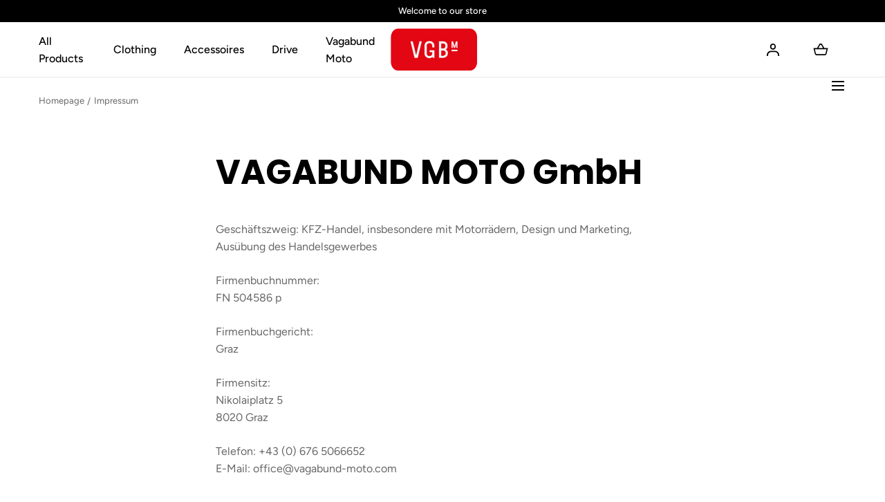

--- FILE ---
content_type: text/html; charset=utf-8
request_url: https://vgb-essentials.com/pages/imprint
body_size: 52295
content:
<!doctype html>
<html class="no-js" lang="en">
  <head>





    <meta charset="utf-8">
    <meta http-equiv="X-UA-Compatible" content="IE=edge">
    <meta name="viewport" content="width=device-width,initial-scale=1">
    <meta name="theme-color" content="">
    <link rel="canonical" href="https://vgb-essentials.com/pages/imprint">
    <link rel="preconnect" href="https://cdn.shopify.com" crossorigin><link rel="preconnect" href="https://fonts.shopifycdn.com" crossorigin><title>Impressum &ndash; Vagabund Moto</title><meta name="description" content="VAGABUND MOTO GmbH Geschäftszweig: KFZ-Handel, insbesondere mit Motorrädern, Design und Marketing, Ausübung des Handelsgewerbes Firmenbuchnummer: FN 504586 p Firmenbuchgericht: Graz Firmensitz: Nikolaiplatz 5 8020 Graz Telefon: +43 (0) 676 5066652 E-Mail: office@vagabund-moto.com Geschäftsführer: Paul Brauchart Philipp">

<meta property="og:site_name" content="Vagabund Moto">
<meta property="og:url" content="https://vgb-essentials.com/pages/imprint">
<meta property="og:title" content="Impressum">
<meta property="og:type" content="website">
<meta property="og:description" content="VAGABUND MOTO GmbH Geschäftszweig: KFZ-Handel, insbesondere mit Motorrädern, Design und Marketing, Ausübung des Handelsgewerbes Firmenbuchnummer: FN 504586 p Firmenbuchgericht: Graz Firmensitz: Nikolaiplatz 5 8020 Graz Telefon: +43 (0) 676 5066652 E-Mail: office@vagabund-moto.com Geschäftsführer: Paul Brauchart Philipp"><meta name="twitter:card" content="summary_large_image">
<meta name="twitter:title" content="Impressum">
<meta name="twitter:description" content="VAGABUND MOTO GmbH Geschäftszweig: KFZ-Handel, insbesondere mit Motorrädern, Design und Marketing, Ausübung des Handelsgewerbes Firmenbuchnummer: FN 504586 p Firmenbuchgericht: Graz Firmensitz: Nikolaiplatz 5 8020 Graz Telefon: +43 (0) 676 5066652 E-Mail: office@vagabund-moto.com Geschäftsführer: Paul Brauchart Philipp">
<script src="//vgb-essentials.com/cdn/shop/t/4/assets/global.js?v=86149254098101702031673896974" defer="defer"></script>
    <script src="//vgb-essentials.com/cdn/shop/t/4/assets/localization-form.js?v=72892517211018620301673896974" defer="defer"></script>

    <script>window.performance && window.performance.mark && window.performance.mark('shopify.content_for_header.start');</script><meta id="shopify-digital-wallet" name="shopify-digital-wallet" content="/7003930679/digital_wallets/dialog">
<meta name="shopify-checkout-api-token" content="dc910b289a947ec129dfe0202c4165d4">
<meta id="in-context-paypal-metadata" data-shop-id="7003930679" data-venmo-supported="false" data-environment="production" data-locale="en_US" data-paypal-v4="true" data-currency="EUR">
<script async="async" src="/checkouts/internal/preloads.js?locale=en-AT"></script>
<script id="shopify-features" type="application/json">{"accessToken":"dc910b289a947ec129dfe0202c4165d4","betas":["rich-media-storefront-analytics"],"domain":"vgb-essentials.com","predictiveSearch":true,"shopId":7003930679,"locale":"en"}</script>
<script>var Shopify = Shopify || {};
Shopify.shop = "vagabund-moto.myshopify.com";
Shopify.locale = "en";
Shopify.currency = {"active":"EUR","rate":"1.0"};
Shopify.country = "AT";
Shopify.theme = {"name":"Mojave","id":122048151607,"schema_name":"Mojave","schema_version":"2.0.3","theme_store_id":1497,"role":"main"};
Shopify.theme.handle = "null";
Shopify.theme.style = {"id":null,"handle":null};
Shopify.cdnHost = "vgb-essentials.com/cdn";
Shopify.routes = Shopify.routes || {};
Shopify.routes.root = "/";</script>
<script type="module">!function(o){(o.Shopify=o.Shopify||{}).modules=!0}(window);</script>
<script>!function(o){function n(){var o=[];function n(){o.push(Array.prototype.slice.apply(arguments))}return n.q=o,n}var t=o.Shopify=o.Shopify||{};t.loadFeatures=n(),t.autoloadFeatures=n()}(window);</script>
<script id="shop-js-analytics" type="application/json">{"pageType":"page"}</script>
<script defer="defer" async type="module" src="//vgb-essentials.com/cdn/shopifycloud/shop-js/modules/v2/client.init-shop-cart-sync_IZsNAliE.en.esm.js"></script>
<script defer="defer" async type="module" src="//vgb-essentials.com/cdn/shopifycloud/shop-js/modules/v2/chunk.common_0OUaOowp.esm.js"></script>
<script type="module">
  await import("//vgb-essentials.com/cdn/shopifycloud/shop-js/modules/v2/client.init-shop-cart-sync_IZsNAliE.en.esm.js");
await import("//vgb-essentials.com/cdn/shopifycloud/shop-js/modules/v2/chunk.common_0OUaOowp.esm.js");

  window.Shopify.SignInWithShop?.initShopCartSync?.({"fedCMEnabled":true,"windoidEnabled":true});

</script>
<script>(function() {
  var isLoaded = false;
  function asyncLoad() {
    if (isLoaded) return;
    isLoaded = true;
    var urls = ["https:\/\/chimpstatic.com\/mcjs-connected\/js\/users\/b8cfe76f3ad2492558be8f6a4\/5ba0b31b0f0745c5371e18ebc.js?shop=vagabund-moto.myshopify.com","https:\/\/contactform.hulkapps.com\/skeletopapp.js?shop=vagabund-moto.myshopify.com"];
    for (var i = 0; i < urls.length; i++) {
      var s = document.createElement('script');
      s.type = 'text/javascript';
      s.async = true;
      s.src = urls[i];
      var x = document.getElementsByTagName('script')[0];
      x.parentNode.insertBefore(s, x);
    }
  };
  if(window.attachEvent) {
    window.attachEvent('onload', asyncLoad);
  } else {
    window.addEventListener('load', asyncLoad, false);
  }
})();</script>
<script id="__st">var __st={"a":7003930679,"offset":3600,"reqid":"e025e746-47ef-4644-9f3f-e31ffc8a46b2-1768523959","pageurl":"vgb-essentials.com\/pages\/imprint","s":"pages-23697883191","u":"fdf1959ccf80","p":"page","rtyp":"page","rid":23697883191};</script>
<script>window.ShopifyPaypalV4VisibilityTracking = true;</script>
<script id="captcha-bootstrap">!function(){'use strict';const t='contact',e='account',n='new_comment',o=[[t,t],['blogs',n],['comments',n],[t,'customer']],c=[[e,'customer_login'],[e,'guest_login'],[e,'recover_customer_password'],[e,'create_customer']],r=t=>t.map((([t,e])=>`form[action*='/${t}']:not([data-nocaptcha='true']) input[name='form_type'][value='${e}']`)).join(','),a=t=>()=>t?[...document.querySelectorAll(t)].map((t=>t.form)):[];function s(){const t=[...o],e=r(t);return a(e)}const i='password',u='form_key',d=['recaptcha-v3-token','g-recaptcha-response','h-captcha-response',i],f=()=>{try{return window.sessionStorage}catch{return}},m='__shopify_v',_=t=>t.elements[u];function p(t,e,n=!1){try{const o=window.sessionStorage,c=JSON.parse(o.getItem(e)),{data:r}=function(t){const{data:e,action:n}=t;return t[m]||n?{data:e,action:n}:{data:t,action:n}}(c);for(const[e,n]of Object.entries(r))t.elements[e]&&(t.elements[e].value=n);n&&o.removeItem(e)}catch(o){console.error('form repopulation failed',{error:o})}}const l='form_type',E='cptcha';function T(t){t.dataset[E]=!0}const w=window,h=w.document,L='Shopify',v='ce_forms',y='captcha';let A=!1;((t,e)=>{const n=(g='f06e6c50-85a8-45c8-87d0-21a2b65856fe',I='https://cdn.shopify.com/shopifycloud/storefront-forms-hcaptcha/ce_storefront_forms_captcha_hcaptcha.v1.5.2.iife.js',D={infoText:'Protected by hCaptcha',privacyText:'Privacy',termsText:'Terms'},(t,e,n)=>{const o=w[L][v],c=o.bindForm;if(c)return c(t,g,e,D).then(n);var r;o.q.push([[t,g,e,D],n]),r=I,A||(h.body.append(Object.assign(h.createElement('script'),{id:'captcha-provider',async:!0,src:r})),A=!0)});var g,I,D;w[L]=w[L]||{},w[L][v]=w[L][v]||{},w[L][v].q=[],w[L][y]=w[L][y]||{},w[L][y].protect=function(t,e){n(t,void 0,e),T(t)},Object.freeze(w[L][y]),function(t,e,n,w,h,L){const[v,y,A,g]=function(t,e,n){const i=e?o:[],u=t?c:[],d=[...i,...u],f=r(d),m=r(i),_=r(d.filter((([t,e])=>n.includes(e))));return[a(f),a(m),a(_),s()]}(w,h,L),I=t=>{const e=t.target;return e instanceof HTMLFormElement?e:e&&e.form},D=t=>v().includes(t);t.addEventListener('submit',(t=>{const e=I(t);if(!e)return;const n=D(e)&&!e.dataset.hcaptchaBound&&!e.dataset.recaptchaBound,o=_(e),c=g().includes(e)&&(!o||!o.value);(n||c)&&t.preventDefault(),c&&!n&&(function(t){try{if(!f())return;!function(t){const e=f();if(!e)return;const n=_(t);if(!n)return;const o=n.value;o&&e.removeItem(o)}(t);const e=Array.from(Array(32),(()=>Math.random().toString(36)[2])).join('');!function(t,e){_(t)||t.append(Object.assign(document.createElement('input'),{type:'hidden',name:u})),t.elements[u].value=e}(t,e),function(t,e){const n=f();if(!n)return;const o=[...t.querySelectorAll(`input[type='${i}']`)].map((({name:t})=>t)),c=[...d,...o],r={};for(const[a,s]of new FormData(t).entries())c.includes(a)||(r[a]=s);n.setItem(e,JSON.stringify({[m]:1,action:t.action,data:r}))}(t,e)}catch(e){console.error('failed to persist form',e)}}(e),e.submit())}));const S=(t,e)=>{t&&!t.dataset[E]&&(n(t,e.some((e=>e===t))),T(t))};for(const o of['focusin','change'])t.addEventListener(o,(t=>{const e=I(t);D(e)&&S(e,y())}));const B=e.get('form_key'),M=e.get(l),P=B&&M;t.addEventListener('DOMContentLoaded',(()=>{const t=y();if(P)for(const e of t)e.elements[l].value===M&&p(e,B);[...new Set([...A(),...v().filter((t=>'true'===t.dataset.shopifyCaptcha))])].forEach((e=>S(e,t)))}))}(h,new URLSearchParams(w.location.search),n,t,e,['guest_login'])})(!0,!0)}();</script>
<script integrity="sha256-4kQ18oKyAcykRKYeNunJcIwy7WH5gtpwJnB7kiuLZ1E=" data-source-attribution="shopify.loadfeatures" defer="defer" src="//vgb-essentials.com/cdn/shopifycloud/storefront/assets/storefront/load_feature-a0a9edcb.js" crossorigin="anonymous"></script>
<script data-source-attribution="shopify.dynamic_checkout.dynamic.init">var Shopify=Shopify||{};Shopify.PaymentButton=Shopify.PaymentButton||{isStorefrontPortableWallets:!0,init:function(){window.Shopify.PaymentButton.init=function(){};var t=document.createElement("script");t.src="https://vgb-essentials.com/cdn/shopifycloud/portable-wallets/latest/portable-wallets.en.js",t.type="module",document.head.appendChild(t)}};
</script>
<script data-source-attribution="shopify.dynamic_checkout.buyer_consent">
  function portableWalletsHideBuyerConsent(e){var t=document.getElementById("shopify-buyer-consent"),n=document.getElementById("shopify-subscription-policy-button");t&&n&&(t.classList.add("hidden"),t.setAttribute("aria-hidden","true"),n.removeEventListener("click",e))}function portableWalletsShowBuyerConsent(e){var t=document.getElementById("shopify-buyer-consent"),n=document.getElementById("shopify-subscription-policy-button");t&&n&&(t.classList.remove("hidden"),t.removeAttribute("aria-hidden"),n.addEventListener("click",e))}window.Shopify?.PaymentButton&&(window.Shopify.PaymentButton.hideBuyerConsent=portableWalletsHideBuyerConsent,window.Shopify.PaymentButton.showBuyerConsent=portableWalletsShowBuyerConsent);
</script>
<script data-source-attribution="shopify.dynamic_checkout.cart.bootstrap">document.addEventListener("DOMContentLoaded",(function(){function t(){return document.querySelector("shopify-accelerated-checkout-cart, shopify-accelerated-checkout")}if(t())Shopify.PaymentButton.init();else{new MutationObserver((function(e,n){t()&&(Shopify.PaymentButton.init(),n.disconnect())})).observe(document.body,{childList:!0,subtree:!0})}}));
</script>
<link id="shopify-accelerated-checkout-styles" rel="stylesheet" media="screen" href="https://vgb-essentials.com/cdn/shopifycloud/portable-wallets/latest/accelerated-checkout-backwards-compat.css" crossorigin="anonymous">
<style id="shopify-accelerated-checkout-cart">
        #shopify-buyer-consent {
  margin-top: 1em;
  display: inline-block;
  width: 100%;
}

#shopify-buyer-consent.hidden {
  display: none;
}

#shopify-subscription-policy-button {
  background: none;
  border: none;
  padding: 0;
  text-decoration: underline;
  font-size: inherit;
  cursor: pointer;
}

#shopify-subscription-policy-button::before {
  box-shadow: none;
}

      </style>

<script>window.performance && window.performance.mark && window.performance.mark('shopify.content_for_header.end');</script>

<style data-shopify>@font-face {
  font-family: Figtree;
  font-weight: 400;
  font-style: normal;
  font-display: swap;
  src: url("//vgb-essentials.com/cdn/fonts/figtree/figtree_n4.3c0838aba1701047e60be6a99a1b0a40ce9b8419.woff2") format("woff2"),
       url("//vgb-essentials.com/cdn/fonts/figtree/figtree_n4.c0575d1db21fc3821f17fd6617d3dee552312137.woff") format("woff");
}
@font-face {
  font-family: Figtree;
  font-weight: 400;
  font-style: italic;
  font-display: swap;
  src: url("//vgb-essentials.com/cdn/fonts/figtree/figtree_i4.89f7a4275c064845c304a4cf8a4a586060656db2.woff2") format("woff2"),
       url("//vgb-essentials.com/cdn/fonts/figtree/figtree_i4.6f955aaaafc55a22ffc1f32ecf3756859a5ad3e2.woff") format("woff");
}
@font-face {
  font-family: Figtree;
  font-weight: 300;
  font-style: normal;
  font-display: swap;
  src: url("//vgb-essentials.com/cdn/fonts/figtree/figtree_n3.e4cc0323f8b9feb279bf6ced9d868d88ce80289f.woff2") format("woff2"),
       url("//vgb-essentials.com/cdn/fonts/figtree/figtree_n3.db79ac3fb83d054d99bd79fccf8e8782b5cf449e.woff") format("woff");
}
@font-face {
  font-family: Figtree;
  font-weight: 300;
  font-style: italic;
  font-display: swap;
  src: url("//vgb-essentials.com/cdn/fonts/figtree/figtree_i3.914abbe7a583759f0a18bf02652c9ee1f4bb1c6d.woff2") format("woff2"),
       url("//vgb-essentials.com/cdn/fonts/figtree/figtree_i3.3d7354f07ddb3c61082efcb69896c65d6c00d9fa.woff") format("woff");
}
@font-face {
  font-family: Figtree;
  font-weight: 500;
  font-style: normal;
  font-display: swap;
  src: url("//vgb-essentials.com/cdn/fonts/figtree/figtree_n5.3b6b7df38aa5986536945796e1f947445832047c.woff2") format("woff2"),
       url("//vgb-essentials.com/cdn/fonts/figtree/figtree_n5.f26bf6dcae278b0ed902605f6605fa3338e81dab.woff") format("woff");
}
@font-face {
  font-family: Figtree;
  font-weight: 500;
  font-style: italic;
  font-display: swap;
  src: url("//vgb-essentials.com/cdn/fonts/figtree/figtree_i5.969396f679a62854cf82dbf67acc5721e41351f0.woff2") format("woff2"),
       url("//vgb-essentials.com/cdn/fonts/figtree/figtree_i5.93bc1cad6c73ca9815f9777c49176dfc9d2890dd.woff") format("woff");
}
@font-face {
  font-family: Figtree;
  font-weight: 600;
  font-style: normal;
  font-display: swap;
  src: url("//vgb-essentials.com/cdn/fonts/figtree/figtree_n6.9d1ea52bb49a0a86cfd1b0383d00f83d3fcc14de.woff2") format("woff2"),
       url("//vgb-essentials.com/cdn/fonts/figtree/figtree_n6.f0fcdea525a0e47b2ae4ab645832a8e8a96d31d3.woff") format("woff");
}
@font-face {
  font-family: Figtree;
  font-weight: 600;
  font-style: italic;
  font-display: swap;
  src: url("//vgb-essentials.com/cdn/fonts/figtree/figtree_i6.702baae75738b446cfbed6ac0d60cab7b21e61ba.woff2") format("woff2"),
       url("//vgb-essentials.com/cdn/fonts/figtree/figtree_i6.6b8dc40d16c9905d29525156e284509f871ce8f9.woff") format("woff");
}
@font-face {
  font-family: Figtree;
  font-weight: 700;
  font-style: normal;
  font-display: swap;
  src: url("//vgb-essentials.com/cdn/fonts/figtree/figtree_n7.2fd9bfe01586148e644724096c9d75e8c7a90e55.woff2") format("woff2"),
       url("//vgb-essentials.com/cdn/fonts/figtree/figtree_n7.ea05de92d862f9594794ab281c4c3a67501ef5fc.woff") format("woff");
}
@font-face {
  font-family: Figtree;
  font-weight: 700;
  font-style: italic;
  font-display: swap;
  src: url("//vgb-essentials.com/cdn/fonts/figtree/figtree_i7.06add7096a6f2ab742e09ec7e498115904eda1fe.woff2") format("woff2"),
       url("//vgb-essentials.com/cdn/fonts/figtree/figtree_i7.ee584b5fcaccdbb5518c0228158941f8df81b101.woff") format("woff");
}
@font-face {
  font-family: Figtree;
  font-weight: 800;
  font-style: normal;
  font-display: swap;
  src: url("//vgb-essentials.com/cdn/fonts/figtree/figtree_n8.9ff6d071825a72d8671959a058f3e57a9f1ff61f.woff2") format("woff2"),
       url("//vgb-essentials.com/cdn/fonts/figtree/figtree_n8.717cfbca15cfe9904984ba933599ab134f457561.woff") format("woff");
}
@font-face {
  font-family: Figtree;
  font-weight: 800;
  font-style: italic;
  font-display: swap;
  src: url("//vgb-essentials.com/cdn/fonts/figtree/figtree_i8.02c752aa45f8bfed6242103af0fc34886d746eb5.woff2") format("woff2"),
       url("//vgb-essentials.com/cdn/fonts/figtree/figtree_i8.f1742e2cfd8cc8b67d71cdb4f81b9a94bc054d9a.woff") format("woff");
}
@font-face {
  font-family: Figtree;
  font-weight: 900;
  font-style: normal;
  font-display: swap;
  src: url("//vgb-essentials.com/cdn/fonts/figtree/figtree_n9.c9185a1dab0680c9bce2d373c6fc665d10b5e421.woff2") format("woff2"),
       url("//vgb-essentials.com/cdn/fonts/figtree/figtree_n9.60f18207a47942453faf8770b2e7e8f4757b2493.woff") format("woff");
}
@font-face {
  font-family: Figtree;
  font-weight: 900;
  font-style: italic;
  font-display: swap;
  src: url("//vgb-essentials.com/cdn/fonts/figtree/figtree_i9.52cfd46a18002d3eb2c8e0abf4e3a200bcdcadf0.woff2") format("woff2"),
       url("//vgb-essentials.com/cdn/fonts/figtree/figtree_i9.771e47ee6227db726e79da4a30fbe8788fe0e115.woff") format("woff");
}
@font-face {
  font-family: Poppins;
  font-weight: 700;
  font-style: normal;
  font-display: swap;
  src: url("//vgb-essentials.com/cdn/fonts/poppins/poppins_n7.56758dcf284489feb014a026f3727f2f20a54626.woff2") format("woff2"),
       url("//vgb-essentials.com/cdn/fonts/poppins/poppins_n7.f34f55d9b3d3205d2cd6f64955ff4b36f0cfd8da.woff") format("woff");
}
:root {
    --color-typography-primary: #000000;
    --color-typography-body: #666666;
    --color-typography-secondary: #e6e6e6;
    --color-typography-accent: #ffffff;

    --color-background-body: #ffffff;
    --color-background-elements: #ffffff;
    --color-background-bg-1: #ffffff;
    --color-background-bg-2: #000000;
    --color-background-images: #f7f5f0;

    --color-border-1: #e6e6e6;
    --color-border-2: #e5e4df;

    --color-buttons-primary: #1b1a1f;
    --color-buttons-primary-text: #ffffff;
    --color-buttons-secondary: #ffffff;
    --color-buttons-secondary-text: #000000;
    --buttons-border-width: 0;

    --color-badge: #ffffff;
    --color-badge-text: #666666;

    --color-sale-tag: #ffffff;
    --color-sale-tag-text: #666666;

    --color-discounted-price: #808080;
    --color-sale-price: #e22828;

    --color-header-bar: #000000;
    --color-header-bar-text: #ffffff;
    --color-header: #ffffff;
    --color-header-text: #000000;
    --color-header-text-transparent: #ffffff;

    --color-footer: #000;
    --color-footer-text: #ffffff;
    --color-footer-text-secondary: #808080;

    --font-heading-family: Poppins, sans-serif;
    --font-heading-style: normal;
    --font-heading-weight: 700;

    --font-body-family: Figtree, sans-serif;
    --font-body-style: normal;
    --font-body-weight: 400;

    --font-body-scale: 1.0;
    --font-heading-scale: 1.0;

    --font-size-product-card: 1.3rem;

    --color-red: #e22828;
  }</style>

<noscript>
  <style data-shopify>
    [data-fade-in] {
      opacity: 1 !important;
      transform: none !important;
    }
  </style>
</noscript>
<link href="//vgb-essentials.com/cdn/shop/t/4/assets/base.css?v=132147789569857966301673896977" rel="stylesheet" type="text/css" media="all" /><link rel="preload" as="font" href="//vgb-essentials.com/cdn/fonts/figtree/figtree_n4.3c0838aba1701047e60be6a99a1b0a40ce9b8419.woff2" type="font/woff2" crossorigin><link rel="preload" as="font" href="//vgb-essentials.com/cdn/fonts/poppins/poppins_n7.56758dcf284489feb014a026f3727f2f20a54626.woff2" type="font/woff2" crossorigin><link rel="stylesheet" href="//vgb-essentials.com/cdn/shop/t/4/assets/component-predictive-search.css?v=6250054499182380661673896974" media="print" onload="this.media='all'"><script>
      document.documentElement.className = document.documentElement.className.replace('no-js', 'js');

      if (Shopify.designMode) {
        document.documentElement.classList.add('shopify-design-mode');
      }
    </script><link rel="stylesheet" href="//vgb-essentials.com/cdn/shop/t/4/assets/splide-core.min.css?v=61725152466335963501673896976" media="print" onload="this.media='all'">
    <noscript>
      <link href="//vgb-essentials.com/cdn/shop/t/4/assets/splide-core.min.css?v=61725152466335963501673896976" rel="stylesheet" type="text/css" media="all" />
    </noscript>

    <script src="//vgb-essentials.com/cdn/shop/t/4/assets/bodyScrollLock.min.js?v=116233569407784923231673896973" defer="defer"></script>
    <script>
      window.lazySizesConfig = window.lazySizesConfig || {};
      window.lazySizesConfig.hFac = 0.01;
      window.lazySizesConfig.throttleDelay = 1000;
    </script>
    <script src="//vgb-essentials.com/cdn/shop/t/4/assets/lazysizes.min.js?v=23294801618093254001673896973" defer="defer"></script>
    <script src="//vgb-essentials.com/cdn/shop/t/4/assets/splide.min.js?v=70280428603363420961673896975" defer="defer"></script>
  <!-- BEGIN app block: shopify://apps/complianz-gdpr-cookie-consent/blocks/bc-block/e49729f0-d37d-4e24-ac65-e0e2f472ac27 -->

    
    
    
<link id='complianz-css' rel="stylesheet" href=https://cdn.shopify.com/extensions/019a2fb2-ee57-75e6-ac86-acfd14822c1d/gdpr-legal-cookie-74/assets/complainz.css media="print" onload="this.media='all'">
    <style>
        #Compliance-iframe.Compliance-iframe-branded > div.purposes-header,
        #Compliance-iframe.Compliance-iframe-branded > div.cmplc-cmp-header,
        #purposes-container > div.purposes-header,
        #Compliance-cs-banner .Compliance-cs-brand {
            background-color: #FFFFFF !important;
            color: #0A0A0A!important;
        }
        #Compliance-iframe.Compliance-iframe-branded .purposes-header .cmplc-btn-cp ,
        #Compliance-iframe.Compliance-iframe-branded .purposes-header .cmplc-btn-cp:hover,
        #Compliance-iframe.Compliance-iframe-branded .purposes-header .cmplc-btn-back:hover  {
            background-color: #ffffff !important;
            opacity: 1 !important;
        }
        #Compliance-cs-banner .cmplc-toggle .cmplc-toggle-label {
            color: #FFFFFF!important;
        }
        #Compliance-iframe.Compliance-iframe-branded .purposes-header .cmplc-btn-cp:hover,
        #Compliance-iframe.Compliance-iframe-branded .purposes-header .cmplc-btn-back:hover {
            background-color: #0A0A0A!important;
            color: #FFFFFF!important;
        }
        #Compliance-cs-banner #Compliance-cs-title {
            font-size: 14px !important;
        }
        #Compliance-cs-banner .Compliance-cs-content,
        #Compliance-cs-title,
        .cmplc-toggle-checkbox.granular-control-checkbox span {
            background-color: #FFFFFF !important;
            color: #0A0A0A !important;
            font-size: 14px !important;
        }
        #Compliance-cs-banner .Compliance-cs-close-btn {
            font-size: 14px !important;
            background-color: #FFFFFF !important;
        }
        #Compliance-cs-banner .Compliance-cs-opt-group {
            color: #FFFFFF !important;
        }
        #Compliance-cs-banner .Compliance-cs-opt-group button,
        .Compliance-alert button.Compliance-button-cancel {
            background-color: #007BBC!important;
            color: #FFFFFF!important;
        }
        #Compliance-cs-banner .Compliance-cs-opt-group button.Compliance-cs-accept-btn,
        #Compliance-cs-banner .Compliance-cs-opt-group button.Compliance-cs-btn-primary,
        .Compliance-alert button.Compliance-button-confirm {
            background-color: #007BBC !important;
            color: #FFFFFF !important;
        }
        #Compliance-cs-banner .Compliance-cs-opt-group button.Compliance-cs-reject-btn {
            background-color: #007BBC!important;
            color: #FFFFFF!important;
        }

        #Compliance-cs-banner .Compliance-banner-content button {
            cursor: pointer !important;
            color: currentColor !important;
            text-decoration: underline !important;
            border: none !important;
            background-color: transparent !important;
            font-size: 100% !important;
            padding: 0 !important;
        }

        #Compliance-cs-banner .Compliance-cs-opt-group button {
            border-radius: 4px !important;
            padding-block: 10px !important;
        }
        @media (min-width: 640px) {
            #Compliance-cs-banner.Compliance-cs-default-floating:not(.Compliance-cs-top):not(.Compliance-cs-center) .Compliance-cs-container, #Compliance-cs-banner.Compliance-cs-default-floating:not(.Compliance-cs-bottom):not(.Compliance-cs-center) .Compliance-cs-container, #Compliance-cs-banner.Compliance-cs-default-floating.Compliance-cs-center:not(.Compliance-cs-top):not(.Compliance-cs-bottom) .Compliance-cs-container {
                width: 560px !important;
            }
            #Compliance-cs-banner.Compliance-cs-default-floating:not(.Compliance-cs-top):not(.Compliance-cs-center) .Compliance-cs-opt-group, #Compliance-cs-banner.Compliance-cs-default-floating:not(.Compliance-cs-bottom):not(.Compliance-cs-center) .Compliance-cs-opt-group, #Compliance-cs-banner.Compliance-cs-default-floating.Compliance-cs-center:not(.Compliance-cs-top):not(.Compliance-cs-bottom) .Compliance-cs-opt-group {
                flex-direction: row !important;
            }
            #Compliance-cs-banner .Compliance-cs-opt-group button:not(:last-of-type),
            #Compliance-cs-banner .Compliance-cs-opt-group button {
                margin-right: 4px !important;
            }
            #Compliance-cs-banner .Compliance-cs-container .Compliance-cs-brand {
                position: absolute !important;
                inset-block-start: 6px;
            }
        }
        #Compliance-cs-banner.Compliance-cs-default-floating:not(.Compliance-cs-top):not(.Compliance-cs-center) .Compliance-cs-opt-group > div, #Compliance-cs-banner.Compliance-cs-default-floating:not(.Compliance-cs-bottom):not(.Compliance-cs-center) .Compliance-cs-opt-group > div, #Compliance-cs-banner.Compliance-cs-default-floating.Compliance-cs-center:not(.Compliance-cs-top):not(.Compliance-cs-bottom) .Compliance-cs-opt-group > div {
            flex-direction: row-reverse;
            width: 100% !important;
        }

        .Compliance-cs-brand-badge-outer, .Compliance-cs-brand-badge, #Compliance-cs-banner.Compliance-cs-default-floating.Compliance-cs-bottom .Compliance-cs-brand-badge-outer,
        #Compliance-cs-banner.Compliance-cs-default.Compliance-cs-bottom .Compliance-cs-brand-badge-outer,
        #Compliance-cs-banner.Compliance-cs-default:not(.Compliance-cs-left) .Compliance-cs-brand-badge-outer,
        #Compliance-cs-banner.Compliance-cs-default-floating:not(.Compliance-cs-left) .Compliance-cs-brand-badge-outer {
            display: none !important
        }

        #Compliance-cs-banner:not(.Compliance-cs-top):not(.Compliance-cs-bottom) .Compliance-cs-container.Compliance-cs-themed {
            flex-direction: row !important;
        }

        #Compliance-cs-banner #Compliance-cs-title,
        #Compliance-cs-banner #Compliance-cs-custom-title {
            justify-self: center !important;
            font-size: 14px !important;
            font-family: -apple-system,sans-serif !important;
            margin-inline: auto !important;
            width: 55% !important;
            text-align: center;
            font-weight: 600;
            visibility: unset;
        }

        @media (max-width: 640px) {
            #Compliance-cs-banner #Compliance-cs-title,
            #Compliance-cs-banner #Compliance-cs-custom-title {
                display: block;
            }
        }

        #Compliance-cs-banner .Compliance-cs-brand img {
            max-width: 110px !important;
            min-height: 32px !important;
        }
        #Compliance-cs-banner .Compliance-cs-container .Compliance-cs-brand {
            background: none !important;
            padding: 0px !important;
            margin-block-start:10px !important;
            margin-inline-start:16px !important;
        }

        #Compliance-cs-banner .Compliance-cs-opt-group button {
            padding-inline: 4px !important;
        }

    </style>
    
    
    
    

    <script type="text/javascript">
        function loadScript(src) {
            return new Promise((resolve, reject) => {
                const s = document.createElement("script");
                s.src = src;
                s.charset = "UTF-8";
                s.onload = resolve;
                s.onerror = reject;
                document.head.appendChild(s);
            });
        }

        function filterGoogleConsentModeURLs(domainsArray) {
            const googleConsentModeComplianzURls = [
                // 197, # Google Tag Manager:
                {"domain":"s.www.googletagmanager.com", "path":""},
                {"domain":"www.tagmanager.google.com", "path":""},
                {"domain":"www.googletagmanager.com", "path":""},
                {"domain":"googletagmanager.com", "path":""},
                {"domain":"tagassistant.google.com", "path":""},
                {"domain":"tagmanager.google.com", "path":""},

                // 2110, # Google Analytics 4:
                {"domain":"www.analytics.google.com", "path":""},
                {"domain":"www.google-analytics.com", "path":""},
                {"domain":"ssl.google-analytics.com", "path":""},
                {"domain":"google-analytics.com", "path":""},
                {"domain":"analytics.google.com", "path":""},
                {"domain":"region1.google-analytics.com", "path":""},
                {"domain":"region1.analytics.google.com", "path":""},
                {"domain":"*.google-analytics.com", "path":""},
                {"domain":"www.googletagmanager.com", "path":"/gtag/js?id=G"},
                {"domain":"googletagmanager.com", "path":"/gtag/js?id=UA"},
                {"domain":"www.googletagmanager.com", "path":"/gtag/js?id=UA"},
                {"domain":"googletagmanager.com", "path":"/gtag/js?id=G"},

                // 177, # Google Ads conversion tracking:
                {"domain":"googlesyndication.com", "path":""},
                {"domain":"media.admob.com", "path":""},
                {"domain":"gmodules.com", "path":""},
                {"domain":"ad.ytsa.net", "path":""},
                {"domain":"dartmotif.net", "path":""},
                {"domain":"dmtry.com", "path":""},
                {"domain":"go.channelintelligence.com", "path":""},
                {"domain":"googleusercontent.com", "path":""},
                {"domain":"googlevideo.com", "path":""},
                {"domain":"gvt1.com", "path":""},
                {"domain":"links.channelintelligence.com", "path":""},
                {"domain":"obrasilinteirojoga.com.br", "path":""},
                {"domain":"pcdn.tcgmsrv.net", "path":""},
                {"domain":"rdr.tag.channelintelligence.com", "path":""},
                {"domain":"static.googleadsserving.cn", "path":""},
                {"domain":"studioapi.doubleclick.com", "path":""},
                {"domain":"teracent.net", "path":""},
                {"domain":"ttwbs.channelintelligence.com", "path":""},
                {"domain":"wtb.channelintelligence.com", "path":""},
                {"domain":"youknowbest.com", "path":""},
                {"domain":"doubleclick.net", "path":""},
                {"domain":"redirector.gvt1.com", "path":""},

                //116, # Google Ads Remarketing
                {"domain":"googlesyndication.com", "path":""},
                {"domain":"media.admob.com", "path":""},
                {"domain":"gmodules.com", "path":""},
                {"domain":"ad.ytsa.net", "path":""},
                {"domain":"dartmotif.net", "path":""},
                {"domain":"dmtry.com", "path":""},
                {"domain":"go.channelintelligence.com", "path":""},
                {"domain":"googleusercontent.com", "path":""},
                {"domain":"googlevideo.com", "path":""},
                {"domain":"gvt1.com", "path":""},
                {"domain":"links.channelintelligence.com", "path":""},
                {"domain":"obrasilinteirojoga.com.br", "path":""},
                {"domain":"pcdn.tcgmsrv.net", "path":""},
                {"domain":"rdr.tag.channelintelligence.com", "path":""},
                {"domain":"static.googleadsserving.cn", "path":""},
                {"domain":"studioapi.doubleclick.com", "path":""},
                {"domain":"teracent.net", "path":""},
                {"domain":"ttwbs.channelintelligence.com", "path":""},
                {"domain":"wtb.channelintelligence.com", "path":""},
                {"domain":"youknowbest.com", "path":""},
                {"domain":"doubleclick.net", "path":""},
                {"domain":"redirector.gvt1.com", "path":""}
            ];

            if (!Array.isArray(domainsArray)) { 
                return [];
            }

            const blockedPairs = new Map();
            for (const rule of googleConsentModeComplianzURls) {
                if (!blockedPairs.has(rule.domain)) {
                    blockedPairs.set(rule.domain, new Set());
                }
                blockedPairs.get(rule.domain).add(rule.path);
            }

            return domainsArray.filter(item => {
                const paths = blockedPairs.get(item.d);
                return !(paths && paths.has(item.p));
            });
        }

        function setupAutoblockingByDomain() {
            // autoblocking by domain
            const autoblockByDomainArray = [];
            const prefixID = '10000' // to not get mixed with real metis ids
            let cmpBlockerDomains = []
            let cmpCmplcVendorsPurposes = {}
            let counter = 1
            for (const object of autoblockByDomainArray) {
                cmpBlockerDomains.push({
                    d: object.d,
                    p: object.path,
                    v: prefixID + counter,
                });
                counter++;
            }
            
            counter = 1
            for (const object of autoblockByDomainArray) {
                cmpCmplcVendorsPurposes[prefixID + counter] = object?.p ?? '1';
                counter++;
            }

            Object.defineProperty(window, "cmp_cmplc_vendors_purposes", {
                get() {
                    return cmpCmplcVendorsPurposes;
                },
                set(value) {
                    cmpCmplcVendorsPurposes = { ...cmpCmplcVendorsPurposes, ...value };
                }
            });
            const basicGmc = true;


            Object.defineProperty(window, "cmp_importblockerdomains", {
                get() {
                    if (basicGmc) {
                        return filterGoogleConsentModeURLs(cmpBlockerDomains);
                    }
                    return cmpBlockerDomains;
                },
                set(value) {
                    cmpBlockerDomains = [ ...cmpBlockerDomains, ...value ];
                }
            });
        }

        function enforceRejectionRecovery() {
            const base = (window._cmplc = window._cmplc || {});
            const featuresHolder = {};

            function lockFlagOn(holder) {
                const desc = Object.getOwnPropertyDescriptor(holder, 'rejection_recovery');
                if (!desc) {
                    Object.defineProperty(holder, 'rejection_recovery', {
                        get() { return true; },
                        set(_) { /* ignore */ },
                        enumerable: true,
                        configurable: false
                    });
                }
                return holder;
            }

            Object.defineProperty(base, 'csFeatures', {
                configurable: false,
                enumerable: true,
                get() {
                    return featuresHolder;
                },
                set(obj) {
                    if (obj && typeof obj === 'object') {
                        Object.keys(obj).forEach(k => {
                            if (k !== 'rejection_recovery') {
                                featuresHolder[k] = obj[k];
                            }
                        });
                    }
                    // we lock it, it won't try to redefine
                    lockFlagOn(featuresHolder);
                }
            });

            // Ensure an object is exposed even if read early
            if (!('csFeatures' in base)) {
                base.csFeatures = {};
            } else {
                // If someone already set it synchronously, merge and lock now.
                base.csFeatures = base.csFeatures;
            }
        }

        function splitDomains(joinedString) {
            if (!joinedString) {
                return []; // empty string -> empty array
            }
            return joinedString.split(";");
        }

        function setupWhitelist() {
            // Whitelist by domain:
            const whitelistString = "";
            const whitelist_array = [...splitDomains(whitelistString)];
            if (Array.isArray(window?.cmp_block_ignoredomains)) {
                window.cmp_block_ignoredomains = [...whitelist_array, ...window.cmp_block_ignoredomains];
            }
        }

        async function initCompliance() {
            const currentCsConfiguration = {"siteId":4389190,"cookiePolicyIds":{"en":77902106},"banner":{"acceptButtonDisplay":true,"rejectButtonDisplay":true,"customizeButtonDisplay":true,"position":"float-center","backgroundOverlay":false,"fontSize":"14px","content":"","acceptButtonCaption":"","rejectButtonCaption":"","customizeButtonCaption":"","backgroundColor":"#FFFFFF","textColor":"#0A0A0A","acceptButtonColor":"#007BBC","acceptButtonCaptionColor":"#FFFFFF","rejectButtonColor":"#007BBC","rejectButtonCaptionColor":"#FFFFFF","customizeButtonColor":"#007BBC","customizeButtonCaptionColor":"#FFFFFF","logo":"data:image\/png;base64,iVBORw0KGgoAAAANSUhEUgAAAfQAAADyCAYAAAC7+DcjAAAAAXNSR0IArs4c6QAAIABJREFUeF7svWeTJMe1JXg8MlKV6O7qqtZaa611AyC0IEESBAHykTNjM7Y2tjZjtp\/W3oe1\/[base64]\/[base64]\/Z4W+kZsNxFrsYarTFZIvIBvbbl5gUBQUAQGOgItGngtlI4bWnsBvQRpQNNiZC6ptqqHkzCBUrZF5SGLxah81n5\/[base64]\/AZG1qWCqYkKWAGFV7XGAigMFh25LF1BQBAQBAQBQaBrBBRwzwLOpZXem9bqq4TlHOpppN5TQvcic3eWUuolQK\/[base64]\/PKl9BZZ348PGjKIDf4M6Ww1gWWaWCcROZdQSx\/[base64]\/qJpeT0Kl5yhlMDYZDzdMsFXhWa70eJtU+RkAXBAQBQUAQEAQEgZIj0KQUvoDG5pSV3n8xfv\/qRiCtspB6TkJvwtSwW9teG06mllna\/T2gVgGauqZVl\/wW5AsEAUFAEBAEBAFB4B6As9Bqq6Xd920nePgEbiaeApwnoclJ6FdQW49gcJpWar0G3gAwz0uzS9tTWWSCgCAgCAgCgkCJEdB0Zq7ZeGYvgH+NWM42lQjdHI7blHp\/7MpF6Op8qH5GSOlXXKgNGlgEjVFU7e79KfFtyMcLAoKAICAICAIDHgFXmxT7aQX9ZVBZW5IB7Bufpeo9K6HvBYIOhkZHRtRS28UfNTR1UBshqfYBv7AEAEFAEBAEBIG+QEDjplI4pIBG6MCnsdSgk1NxJqUA1x9OVkI\/iYbamjBGucpdq7T6g9ZYqoCwBuy+uA\/5TkFAEBAEBAFBYIAj4FW9Y7tS6l8QCu8c0zK4ReE46db5ykroF6oaRgXS6UWA2gitXqPe5gMcSLl9QUAQEAQEAUGgDBBQh6DwJ9dVmx6mkhfm4wEVzXVK6OpCqH6mDbyuFDakqfGKBqXb5RIEBAFBQBAQBASBvkXgAoDNaa03JwLpTTPjD+i\/WZf+WITu685DdvPSgGX9Rw29Xs7O+3bm5NsFAUFAEBAEBIEMBJoBNCkmdeu986nbR3xd+hOEPjt0tfZBrZuIr4XC\/wyN1XJ2LgtJEBAEBAFBQBAoGwRiULgHrRpdF\/\/tjhPatQTXEspUwj+6zmPIEDsUGu+qNJ2d\/3sFvbBsbkEGIggIAoKAICAIDHAEiLhZm04tVrX736ykatSoah6HK7FMQldno3XjgunAamhsgNLPApgywLGT2xcEBAFBQBAQBMoJAU1SNQ19VEO9p1292XZSp8aipfkxQm8KDZ0VhnodGhvZFU5JMVw5zaKMRRAQBAQBQUAQ8BA4C41vodzNgYDaNiZ29\/LjEXqwYUkI+E9a6Y0KGKWBWoFOEBAEBAFBQBAQBMoOgesK+gCUtckC\/jEmcecUE7oGAvswOjzMTqxWFv4LNNZBcQOWUNndggxIEBAEBAFBQBAQBB4AuKw0Nmuo\/3E2decgE\/pljI2qaHu9TlvrtcJ\/htbLYVzhpAmLLBpBQBAQBAQBQaD8EEgBaCcrWNfF\/9XqWDuZ0O9hyJD2YHCSttIbXW39EdALym\/[base64]\/Z67qwFTNDC0Eu5CxigICAKCgCAgCAxwBC5rqB1Kw+jQrwYbFqct\/R89Q5kxAAYNcIDk9gUBQUAQEAQEgfJHQOMmgMNK4aaJ0IP1K6DwXzXYIa4OQLT870JGKAgIAoKAICAIDHgEmjVw2gKM9esle9g6Zel\/BjQReoiMZgY8RAKAICAICAKCgCBQ\/gjcA3BOa9xTPwL2ZLt+gxXA\/0ZNWbhLulyCgCAgCAgCgoAgUAkItAK4oaFb1TEMq6kOOOssW\/0ztFpXCaOXMQoCgoAgIAgIAoIAI+AAiNM\/1RUMHZsOYZUF9b9oYJUAJAgIAoKAICAICAKVh4C6FGxYqi0sUVr\/JwBLKu8WZMSCgCAgCAgCgoAgoC5HGja62l1oaeuPGnqhQCIICAKCgCAgCAgClYeAEHrlzZmMWBAQBAQBQUAQ+AkCQuiyKAQBQUAQEAQEgX6AgBB6P5hEuQVBQBAQBAQBQUAIXdaAICAICAKCgCDQDxAQQu8Hkyi3IAgIAoKAICAICKHLGhAEBAFBQBAQBPoBAkLo\/WAS5RYEAUFAEBAEBAEhdFkDgoAgIAgIAoJAP0BACL0fTKLcgiAgCAgCgoAgIIQua0AQEAQEAUFAEOgHCAih94NJlFsQBAQBQUAQEASE0GUNCAKCgCAgCAgC\/[base64]\/83De2kASdl\/um65rXKf1EpByufLQgIApWMgBB6Jc+ejL28ESBydl0mcVVTDWtQLazBg6HCYWg3bYiaL8X\/z+SdSkG3x+A+bOF\/6mQSSKcNoQupl\/d8y+gEgT5GQAi9jyegKF9v21DRCKyaGlh1Q6AiYSYH3UEYPm0Y4iCSQcqB294O99596PZ2gKLBvowEiduI1JSCCoWgaqr4flRtLVQomON+FHQ6DZ1IQLe2wr33ADoWMzfcG\/fjf0cgABUOQUWjUFVVUNVVPA9M5lVRWHQfROhDBkOFaH7SGfPzBKHHPEJvbYNua4eOxaHjcb4v1\/\/vRNzMWVldJsMAwoLmsKqKNzGECQgHylTQJqcjNdG9wStv48PrN5mCTjmMI9KuWdO0DmgDRH+XTHh\/X44ZDsIpDRWJwBpaD1VTa9ZKIOCtWQBWgOfcvXcP7sNW\/nc4Tv6bOn9d0u+J5mFoHayaaiBoe\/Pg\/d7oe2IxpG\/fgW5pgU6mzMZSNo\/dW5xl8moh9DKZiG4PI\/MHW1uDwIgRCE6fgtDSRQgMH2Z+mBTZZV70I7Usfui5LS1wLlxEct8hpC9dNtGg45gfe2\/\/mInMOTWt+KFm1dchMHkigtOmIDhjOm9Sst6PpYCAbR5IN2\/[base64]\/SdZuiW1vLMcGgH2k0gMGokwstWwJ42A4ERw3jjx\/hYFmdx0jduIbFnH5yTTUjfuGHm25\/nXPPtHd3w59g2AuPGIrRiKewpE2EN8uaBfh8B8z3OlatIbN6G1MnTcO8\/YHz75DnQkzUh73n8EX850rDR1e5CS1t\/1NALBZ8KQcCPvpViwghMGI\/w8sWIvvIi7KmTshMgRTj8QKSd\/32kjp5A\/NsfkDxyHG5zM0cBHCUoq3dB8ImMHjCRsHkALV2I0GLzhx52nW5QbBv6\/gM4Z8\/zwy\/+7ff870yWHPUXOVWdGZFTFFpdxRuOwIjhCIwZDXvCOJ4Lmwh9DBH6cKjaGig7YM7Su3HRPeu2Nrh3mpG+chXOJY\/QL17mf3dv3uKMhNvWZiK4Jzdw3fiuoryUCN1J8fGCPXoMgnNnI7x2FYIzp8MaVm8idRrjE5mjvL\/b25DCI3SXCJsJPQGddDjTxITebAid\/p1JvaUV7oOHjCVnO1KpvL+yFC\/UmuojYghOm4zoKz9HePly2BPGcwYnk9BpjuPfb0JyN5H6ad7YcfTMG8AcNRX8e0qbLMmgQTwP0RefRXD+HFh1dbzh4s\/xCJ2IvP3dD5HYucdsFNvbveeA1G2UYv5L+ZkSoZcS3VJ\/NkeIaU7nBsaORnjtalT\/028Rmj\/nUYT6+P7N\/Bc9EB88ROrIccS+\/AZJigIuXuBzWxUI9gmhU9qc0tOUorWnT0Vk41qEli\/lh1FgeEPn96MU3Nt3+F4SW7eh\/fNPkWo6C2WFoECbkyI+lDo2HgHeeFjDh8GeNhnBmTMQmjebSZxSm\/QQ5bR7NGIic9vu2caCjk0orU7pYzpXpywKkdadZkPup5qQOnQEqTPnkL5xs+8jdp02hD6oBvb4CQgtWoToc08bIhnWwJgYMu9hhO7XGqS9WgNKuVOandLuXmaDsk\/8J56AfuhlN85dQPLIMTiE09Xr0A8fmvXUFTGW6PfbQehzZqL6zbcQWbsO9uQJUEOGdKTclRWAc\/Uaktt3I7FzN5I798C5cIk343TEkHOjShurdMr8lmgeli1B9OXn+bdEm3+Ew9690089gOSho2j701+QaNyO9NVrvEHsk419ifAeSB8rhF7Js80\/3DQ\/KDl9t241av797zntbqqpA1nvjh94LW1InTiJ+NffI7F9B5JHj8C93QxlhwCV\/X0lg4ojO0rVhhGor0dw\/lxEX3qWCd2eMolJMvuNUCTi8kMouWc\/4pu3oP3LzzhCV3YUSgWLNGTvbJhSmMEQF7ZR9E1jC86dxWllTi2PGskkDiLwEl6UWk7fugXn7AWkDh5B6tgJpE43mYfx\/YcchXYQZzE3NF3ck2ZCTzJpBCdMRGjZUkMkC+chMGwYZzN67aLNLm2CmpvhnL+E1OGjSJ1qQvrCJTjXrvOmiI6dKF3frbPpItxAB6HPn4Oa3\/8BkY0bzTqvG\/LYp7u3biN19DgSO\/ZwJi114hRvupFK8hl7p5tVnocEZ41CixYjvGYVIj\/bCHvGdFPbQc+GjCu5\/xDa\/uXPiG9q5EwQZT44o9TbmboiYDvQP0IIvZJXAD20iNCjEQSGNSC0Yhmq334DoWWLveK4SPa7cxyOYIj44lu2IbFtGxLbt\/I5rbIjgCotIf1kUEzoDqxq2piMQmjpYkR\/8TJCSxbxQ4lSuFkvLoJKwTl\/gaOLRONWxBs3wbl8pbiEzmfDDlQkikB9A+yZ0xFes5IzIZRe53NyLv6KmE1UqUnUMUWAbmsr9P2H5v73H+L6geTBw3ApCqUCqlLXEDwxKWVF6DQ2wok2r3Rs8eAhZ3LS128gdeI0Erv3coaDzqnp7\/M6my7SsyJfQucMw5VrfJQU+\/tnIOJN37nT5dGYpjN6JwZ78kREn30ekXXrEFq+BIFxYwyZP3H0I4RepIktg48RQi+DSejxEHxCpyKkuiEILV6A6C9fQ3jFUj7P5TO5bBelclMOF1lRuj2+pRGxb7+Cc+6iR4R9QeiUIqyBPW48QqtXouqN1xFaNN+cP1MxVZaLC6HaY\/xgprPGxPbtSOzbw+lnE6EXeB\/+WS9pyKvCCIwcyUV6wYULEF6zAsHp07iAj8+G+\/Cis9XU8ZNI7juI5Ladprjp1m24VETF8rguzlyLNPayI\/QnNxxcNX4fzpnzSO7ey6lm5+QpOLQB8qN1ek+J1RF5EzrVBjx4yETe\/sHHSOzYbbIwra2cKs9ak0HPBIrQdQLBWTNR\/cYbiKxfj+AsqmNoyJqqF0Iv0g+gDD5GCL0MJqHHQ+AzXZdlXXRuS+e4lOIMrVwOe9oUrrrOzoQmhUzER6nI+ObNaPv7R3BOnSluZJvvjXlnryTpsidPRmTdGlS9\/QaCC+aZ8+dOisk4SqVagGMnEP\/6OyR27ELqxFGk79yFssOFEbpv8uK6sOoGIzh5Em8wwhvXc5rdGkbV6ySpC3V6tJHv7Rf6OsaBormLl5A8cBjJ\/QeR3L2fVQxcCMbqhdJnDsqd0Pm8nTaBrW1cCZ86fQaJ7bsYL05n37ptzqdLnNnIl9BZeppKIXX4GNrf\/4izUFQvQZuSjir0zGyQX91OwkClEVo4HzV\/\/D3C69dyoSmt12zZIyH0Qn+B5fN+IfTymYvuj8QndNL4VleZYrKn1yO8egWCixbwmW6uy22+yw+1+KbNaHv3Ha56VxYRYekf\/o+NizTZroNA\/VAEZ85EeOM6VL35KwTnzMo5forOKQVJ58ixT79EYs9eLu6jqKagWgB+MJoqYARDsMeP46wHReX8cJw0oSyrgElyRCSeOnAY8R8bkTx0hLMwXOxIki8uKitikeCTEXA5naHn8Wui9DuRWXLXXib2VNMZaJLDxROP3l0CvPImdG8UlIGK\/eMLPh5LHTrKlegdSoEnCZ0yMvw8qEZ46WJU\/\/FthFcthzXcK0rMgosQeh6LpUJeIoReIROVK9L2jTyoypr0puG1KxHesI6rrnMS+oOH\/MCPb96Ktv\/xb3z+yuYd\/oO\/BA+zn4zHjyq0i8DIEQgunI\/IhrWIvvYS7BnTco+\/pZWrlil92v7RPzjl7N69Ax1LeJXl3ZOJdXwZFxs6rAsm2Vlw\/[base64]\/lB0fand5Dcux86HjNVv72QojV+5p5PeSAAm\/TnK5civG4NIs9sYPLMuSGhiPT8RSS27UD7Bx9xRArSGafdnqeYeTzG5IbkcvbMWQgvX4rwzzYiOGuGMYnxZT9drR1P5sZEy05v5PgWA8gIhX3aKTNh7l9xNiBotMPkOBfxJG\/kKkcVx924qII7dbIJiV17EP\/me66Udu\/fY7kiLJLQ9XCj08UYKo3Q\/dvhSH3fAdZhU1rbOX0G7oMWgFznSmC01G1Cv3mbZZnJnbsR\/+5Hr9q91at2zzCC8qrbLapuX7gIEa5uf4qLOLNVt\/v3LxF6N35cZf5SIfQyn6C8hueliEnHSvIXinCrf\/cm639zXWwl2nwPyb0H0Pb+x0ju3gP35k22hFWB0j34H0XCntc5WYVWVcGeOhmR9Ws4tU2ZBirsy0nodGRABXFbGtH+\/vtIHTsOaLvn+nNP12\/08DWwp03l83zWwy+cy85v2aqEOx0jWZISmT94wNXV6Wv05zroqIMK1lgrTZsnNtSJGK\/3+qGsWLBGjeTq+UBDvXEQ60ZGgI1WqLbg6AnEvvoWiR1UKHcc7t27UIFwyVQMlUroxmL1PteTxD77Colde1kBQkcYWc+q8\/pRdv6i7hI610dcvsoFrLFPPveq3TONoMwxSkd1+6QJGdXtSxEYn726XQi9wIksw7cLoZfhpHR7SJ6O2yIL2DGjEV6\/BjX\/7ncILl6Y06HMFJW1IHXkmHmQUTqv6TT7Rxd0Bp3vDfhV+qEQrCFDWMsdee4phFcu43\/nqtxslxfZ01kinSnGN28qTlEfFSGlHRgcx7BLXfSFnxm3urE5VAP+GP2InAiCZFL37hu9861bHWTOGui797gwq4PQSd9OXvxE6EPrjAxu5EgERo+EPWY0O+WxRz9V\/FN2oBN\/gcyNEmU+OHtBqWSS8+3Yzha\/cMlPnc7Six+l95jQvVoQMjRhvMjVrb3dFPNlO\/dnXxovs0O2u1Q4GQrCIh99wqi6mjdBHYY+ea5H59x5xL\/90Ugg9+xnEkWa\/OK97+rGpirnRtp3iutCh96xrOh3ev8hkgcOIvb+3\/k4xVS7t5kNh++R31HdPgPVv\/[base64]\/5W6Km8iTnkxriJhC3LyFneiG1vExRHDmNNbkUwYjV3HTY1CRioGMSTpStY+MSWjeTdV7cUm9x4TOzXWSRk+\/dQeSR44iffmSMTixsjgXehsAU\/xVxU6J5BVvjx3N5il0VMP+8STb7Ib1LzsOHj\/JEToRe+r4CeMZT97mRbRE7m6Enle1u+fA11Hd\/offmQJO\/3eUYzMihN7lE7ZiXiCEXjFTlWOgmXr0hqFszFL1m18ivHwJ25N26tDlG7NcuMRVvomtWxHf9D2ci5eLo+PuClvP+7sjIl6xDFW\/[base64]\/l4IvXLmqvORdujRQ1CDB7GDWfSVFxBauYwfbF1ap1JEefAI69HbP\/2Ei4J6HOl2B88O\/fkg2JMmM4FW\/fbXCJH+nLIKnVnX0hnxwxaOpuLf\/MBnxMljh5Fm69oe6M87Uv9BJgdqJkJWmaTnDy6Yy1mPXJef6UhfuMjRXXLffiQPHmTHOt0S53aefHXXsIRS8XQcUVvDxGTPms5+\/aHF8z1Tm058BvzBekRJRjOxr75jr\/vkof2sty6FI2CPI\/TuErqPJREs1V9QS1CK1sk3vzrCRzX2xIkIzZuL0CrPkyFHlXfH3HoOfLSuWAa5dTvXZfC68iP0IqTde0ronVa7Oylo7RqnxZEjueaj6jevc4bOGjq0842xd+NC6N15aJX3a4XQy3t+8hvdT\/To0zw9+vL89Oh3vOIyMph59102aukVPXox9Od09r97T2H6c896lrX89EBctMAY9CxdbOwyO3Pc82aH+rCTSQ9vir75Dom9ZOpy3ujhAwV443cYhVB\/[base64]\/vMVsJrxJCr4RZ6mqM\/oOfopVQiB\/03dajX7yM+Jat3HWpV\/ToxdKff\/wpp5Ld5gL0536qmJ3qpiKyeiWiv3wVoflzoWpquOAq12WK844gsX0nEzpFxNwghaRphZr0+I51Oo1AfR3s6dMRXraEMwjcPYur4HM3PTGyrINc7BWj9rKnz5h2tK4uat\/rPid07jFvJIcUtQdGDkdw1iyEli5BeMMa9jWg4kuK5HPOJ\/m97z\/Ex1DxH7ew+RIXMVLtQRG8+rsidD\/jQ8c07ERI2YdAgIvguNp9N1W7e97uzXeh21uhkYI9dgzCK1chvHYNIuvXcs0FHVtRvQa1GGZXSeqL4HcA9I4QhNC7esBWzt8LoVfOXOUeaSF6dHpQ3LiJxLZdaPvzO0yQJdWjF0t\/vj1Df96eMI1qeqKfp0xBOsk9u0Nz5hljm9df40r7jmgmG\/peitY0udlqqqN37DBNbkjv3ZOx5Ig8SdoWoChs7hxEnvsZ10jQeXGnFr\/eZ7Eu\/VQTkjv2mLP0o8f4yIIalxSzq1bfE7qfMjHNdCxSDgw3xZbRl1\/kNqLGArWTYksfr7v3WLbGMrEvvzXubM3NvEkrBl5dEjplfK7fNA2LhgyGVVPNRZm0vrnafT9Vu39k+pdTtXvLAyb04LQpiL74MsLr1\/E9cz+HoM1KlvT5i9zalrwqyMqYizy9roBC6P2FBAAh9P4zlyY6oV19d\/Xo3GbyrtGjf0B69L2l1aP7RU2sP496+vO1PdOff\/[base64]\/sdr9+OtsNKmY5tO\/Zwap4UGzYdIw0m5ziTqRBC7z8kIITef+aSyZzSa1ZtNeuoO\/ToSxaaVGFnTU7ipEd\/wE0guBho5y44Z84YYipBNTRtPDiaZv35YE9\/\/nTf6M\/9CmFoPi8Pr16F8Ia1iDyzsWunOurcdf4i26vG\/vE5O9URZiTBKqbMyV+ivnEIbTzCS1dwF63I88\/wxiNnE5t22ng088Yj9vnXSJLn\/flzrPcupt9A+RC6QazDaGX8WETWbeTINbx2FW+ITNV7dmLmlqstrXz01P7BJ0ju2Ann4kXjiV+EDVBXhO6Q6mRTI8v2gtOnIjBxPHsSUMEmXc7JJk65xzdvQ\/LwEbi3bwOhANcK1Py7P3DKndYIV7en00g1nUX86+85w2CyOlO8oxrTJVAIvf+QgBB6\/5nLDkI3evQRRo\/+hww9Oj3Eslz8AGttY0vJ+Nc\/ILF9B5JHD7HcyujRixVpZqREO\/q4+\/rzF3tff56Z+g\/a\/KCns1ZTeJZH5EvROXV6a9yG2CefsA84HIqmuZqpW+5u+SxDQ1AJk3afNZelddEXn+fiL1VLfgOdtJlNprjrGo019vk33GaWutK5Xlc6FNpm1p\/W3pKt5QMWM3qa8aIjidCsOVxISBsgwivnWToVpTmOiYTf\/ZDn1znbBPdecTa4XRJ601lO9ZNsj8iXzsKD5EHg9RCgrnqJzdsQpyOerTuQvnWL74eq2qmpEdVY0D2TUoR8D7hq\/7Ov+IiFz9Znz2CvBV\/OJoSe74Iq\/9cJoZf\/HOU\/wmx69Dc9PfqwzvXo9PCi3TudGya2bGN5U3zHNm580iMZWFcj9vXnNZ4jm68\/X9IH+nNqcBGwubCMoqHwMxt4IxRasjB3tzoybrl2g\/3vqVtd7IvPkGo6Z9QB7Jdegq5mHmGSNDE4YSJCy5by0QA1tMl8QP8Efq9tqEPytc+\/RrxxK8vXyMef5GsF940vW0InYk7xGXRg9Gg+TqGmPzy3I4abArEcF3ngt73zIRKbNiN1+iTbJBcjo9EloZ8+w5kyOkcPjBnFpB6cP9dE3YEAuNqdijC37kD8q2\/ZQIhqA6hGgHo4UBtlaqdMPRnILCd5+Bh7+tMVee5p81lC6F09pSry74XQK3LaOhn0T\/TocxF99QWEVpAefVLnenSOSNIdftEkb4p98yVIvtMjo5auMPX154MHwZ44yejP334jP\/15i6c\/p0xCwfpzz6kuFDap\/zmzEHm2G9azXhcs0u\/HfvwOzsVLUIGocTcrxeVthLgL3IiR3O86+pInr5swjt3Ssl4kuaLUK7Xh\/PxrJLY0InFgD9I3bhV1fsst5e4fQalICFbdUDYsqnr9NdMnYJznJJeL0I+dRPsHH\/OGLXX8GNvSFiNj1SWhU4T+OTkfXmSPf2rXSy1QyeCIi+NaW\/m3mdy+E+1\/+4TrOEjxwE2Enl7PxXFU3c7+9MdPIXnwEJI79\/KmlZ4H1H2NCd1TR0iEXoofa998phB63+Bemm\/NpkfniHM5ggupP\/qI7N\/rpZ5d6upEKWTSo3\/4N5ZfqUCk+ATFVeUp3mAESYa1cT2q33oDwXmzc+LC\/c+bm5E6eBixT4ulP09DRcMI1DdwUVHkBa96fOqU3IY86TScsxcQ\/2Ez4lvINneLqW63o1CqlISe5m5s7H0\/dw6iLz3LGzZySOu02t3zmHeIKL7+juc3sXs7ZxiKOd6yJfRQkPXYtAEiJ0LKwFCxWVfV7pSqJsKMb9qC1GPGRYUdQXVJ6GfOsRFQ6thJJm\/afNBGk\/sbDB7MXfpoc0GFbm3\/+i433QmvWMYblRDZJo+lZiw20leuItG4g4sh6V5I4hglJ8alC72mP0buKIRemsdxX3yqEHpfoF6q78ymR1+5jD3JWYebqz+61nxGmD5\/AfHNW9D65z9zkZyyQl7LzSKlkDuqytMIDKtnUgpvXMcPWpaJ5bioSIg11dT\/\/EPqf16o\/tyclXLES17yC+Yh8uKz\/FCk83RqiNJZxKtTjrGe\/X4TEo2NiO\/c6h1RlJLQNWdS2BmtuhrBOTMRfeFZhFav4OwC2cR2ennNWuLfb+ZmNvHGTZyREULvHLI+I3SSQX7zgyHic+dZT099zemMnBr3UNRO1sdkTdv6\/\/yZI3FqN8z2wLSxa6jnIx\/yG6Aq\/cTufdz3gNLyVW\/9CqHlSxCo97r4CaGX6mncJ58rhN4nsJfwSzP16CTDoiYjXn90lmHluKiyl7y\/6Qy99f\/7V9a7wvEdsopU5OU1kaBhUOVuaPEi3mxQ6pjOCnMSOvU\/p4KgbTvR\/v6HSB46DBSiP\/cd4jiFPRyhBZTCftY4xE2cwGn4rJfXhIUiXiL0eGMjEru2FT3i\/cl3e014qD86pV6Ds0iO9Sxv2Ci70ZUci6unN5Nf\/ybENn0PshIVQi9DQienuu82sVFRcv8BWPV1qP7Nr02hJmcWzLqkbBodCeiHrVy9Txs83+ef\/\/7wMbT95X0kSa9+pxn2tMmo\/v1vEVq5FAEqmiMtuhB6CR\/Gvf\/RQui9j3npv9GLgqnBCXm5kwyr+neU0u6iP3pbOxfRkN1l+zsfsK7adJsqkgzLzyB4HuX2pPEcXXIGYf0a2BPG5Sb05rtgEt2yBW3vvVeY\/py+SQhdCD3HiuuzCJ2yZJRJIbOi7dvZy7\/q17\/iCnXSkXMETspzdgAkE6gEglMmcxGnYs\/6MHtS+Kn0xI7drKGnDWD1H95CeOVy3iQIoZf+Udzb3yCE3tuI98b3ZfZHHzuWI3TTH31BF3r0uCmkOXAY7WSpunMPnMukv20tiv6WjW+oqjwYhFVTw1acEfLaXrXcOFt1ccbPFqtHjnGRUvvHH3KRV0ERphB6Yfg9sZblDD2\/H3eXZ+jnL5rajE1bkGjcwnLE6IsvGgc4SruPGcW\/Y5KaEqmzo9zQOv5NGTIHdCzGG\/K2\/\/ffWIlBkjUqnKv+49tC6PlNU0W+Sgi9Iqeti0H7hE569FEjuQio6vdvPuqPnkuP3tJqupiR8xml\/I4d8fTKBTQZ8YdL4yL9eSTCXaBC86gI7VmEV3hmF6SzzXb5\/c8vU\/\/zvab\/+bdfmSrgQorQhNALw08IvUdPj\/wJvRGJxq1A2kV41QrutMeZLPJoJz92SjLF4tDUdIUK\/7jxikf0V6+bTNv7H3NqnjbT1DlQIvQeTVnFvEkIvWKmqhsD9fTo7GXd0MBFXtVvvI7Q8sWw8tKjn2PjCtaj79xePD16RlczbvO4ZDGqfvGyiTpGjuhcF5zZ\/3zzVh5XYsfWnvc\/z9xg+EVxcobejQWW\/aXlG6GHuKKd9Ppc5b5qOdvllm2VuxehU70D9Qdw29oRnDmNI+vIS88hOGc2rEG1rHbIdpG\/AGWyuFnQV9\/BOXeRCykpQ1fzT29xW2VJuRe83MvyA4TQy3JaChxUhh6d9dXz53I7xfz16Fe4o1NHJEwPBI6E7cIG5hvKDKpFYNw4djojZ6vQovlctc090LNcVNGrWX9+6lH\/86PU\/9w42fV4XBKhD4AI3eFotkc69L6SrfmETiZP23ZynwXamIeXLUbVG7\/gok12gqsyRW1PXpS5oi5xZBKV3LGbfelVdQ1Cyxah5p9+y88BIfTCHmXl+m4h9HKdmULG9ZgevRr2jKmIPJ2\/Ht3s8I+zXrn9Y9KjNxVHj876c4flYMGpUxBetxZVv\/0Vbzi4i1VnXvMd+vMjbGGZ3L0HKb\/fuF3AUYAQ+gAg9BRbnNqjyCluEaKv5ZER8n57pAPvE2OZDkKn7n274V6\/DoSDvPGtfvtN3ghnVrM\/+aggC+fYR\/9AfPNWpI4eY89+a0gdy9Vq6OhNCL2Qp2tZv1cIvaynp4eDy9Sjh0OwJ4znNFv+evT77ERFxWdt\/\/pvnL4rWI\/+pP58zmyuvu\/Qn5NVaid2qY\/rz6n\/+f7C+p9Lyn2AyNY8L\/e6IbCnzWDzFfYZmDeHazjITS3X1WfWrz6hkynMLipMvQztxjnVXv3224isX8eNgzrzSSBbWGqDTEV11ISHquCtunqEli\/zCH2pROg9fLSW+9uE0Mt9hno6vgL06NRVivosJ7ZsRdv\/+DOSBw5Td0bqOGJItyc+5R2NUMCFeqElfag\/r2RCT7tQAYsLC6k4ijZFVCNBkqQAyZl8nDPXDc+ZBefKVU7BJnbu9Lz6fWe7Ao9SvO8quzN014FOJ2Bxd7rlCK9ejfBT6xCcPsUc8XRSHEo2uX6b0jZuU7oVztmzRes+mG9RHHm1J3ftg3PxPNxEC+zpU1D9+q+5PSpVrLPvAGW1\/N+j15OBpGxtf3oH8W3bkb5+lQtRA3UNHJnX\/I4idCH0nj5Wy\/19QujlPkOFjK9Djz4E9pQp+evRSQ5z4yYSO3ah7d\/eZccq6v1N7mimLWg3XeMe058HYU+cYPTna\/tIf17BhA7yZfd0\/[base64]\/\/e\/Wj\/4O9I7N7LhTW6vd1IY6g1aHcuX39u+\/pzc6bfZ\/rzSiZ0L\/NC80Bd1+yxo1khQEVTlEImTTJH6Y8RusVVzm5rK9KXr3H2JX39Gty2Nq8zXDfns5O5L5sIXZO7Ifkd2LBqqozn\/WuvILRqBTcuoXR7rst9+NBrVLTf1GwcOGTWfyxWlD733Y\/QL0AnWmENq0do4RKE16xG5GdPceV7ZqaBuq7RMQGdu8e\/\/RGp4yegHz4ALGVS7hKhd+epVZGvFUKvyGnLc9DZ9OhU5bpkERcKdZZypDM398EDY+Ly2Vf8gEidOd3zftC+\/jwcfqQ\/J8vSFUvZ7pX7PGe7SqU\/r1RC5zBMdxx70PwRiVP6XYXDQMDqPOVuWZxhIVLiP\/E4t9c02ZZuZlzKntCp+DLOleDBGbMQXrEckeeeQXDuLK527+rs3L3dDCoso\/Pr2Dc\/sI7bvZ\/pmFgYXt0n9IvQiXZYtdWwJ0xCaOUKlnuSDI9ULDT\/dDkXqLq9kduqJnftZZtkHY\/xZs4Q+lJJuef56KzUlwmhV+rM5TPubHr035AefQmsjPaJT34UnR\/qtjY4p86Y5iPbdiBxYK\/XbrMHMrFM\/fmIESy7qfrFK32nP69kQs9n3vvoNX0aofsbHdqehKm7WgT25AkIL1+J0NKlpsMYpdozUtSdwURNaxLbd7FkjNa+c+68MXChxjiZZ9Y9xFlrB9qJ82a26pVXEV7qt3M17W+5fmX3Ps4MUMRNbnBIJoBQ0FSrz52DyPPPcEMeq44IPcp7MiLw+KZtSO0\/iNTpM3Dv3DHNh8iZkXT43J3vOfb9Jz94dpWD4q6K7R99yhk59+ZNuO1+JqKwjUsP4ZG3FYCAEHoB4JX9W7Pp0bk\/+lLTH72uk8iYioKSSXZiS27fhXjjVsQ3\/wDn0pWe6dF9\/Tml\/ll\/vgpVv\/0l273m1p8njf78xEnE\/f7nxdCfC6GXZOn2GaF3FFwqJlxr5HAmrdCSBVzZbk+fxhtYq7r68SKyTlAgmWbsk8+5KDR15Ain26G9TEZ360eyfYf\/e2io58p1exz1svcibaU4O5a+dNkcjdy4BSpS5doI+m7bRmD4cPZ0ZwtYyrSFwpxWJ7166nQTHxe4d++B2g1TvwI6Y+e+6iNHwJ453Zg4UVaHigItC5yqP3IM6ctXuE4AqVTPi19LsrLkQ\/NFQAg9X6Qq8XU\/0aNP4zaL5JQVXDSff9hZLy+yd69dR\/LgESRIj\/7ZJ0g1neuZbrlDfz4YQSrOW0\/68193rT+PxZC+cxepQ6b\/edH050LoJVnNBRF6PMGWw7HPv0Ji526kmvwjnhCUyuw\/TvUBntKCqv2ppoNsT0MhYylMdsfjx3Hvc+pvT9X\/1ojhHeSV68apCRFtIGnNUx\/05I6dcC5RL4MWqADVjhTWB73ju+n35bqGZMkgprbWRMtUF6EUt0bVD1u45oHqVnQyZY5S6AiK3heNmn7m9D5yi6Pue3SkEouBjguIlDVF9GmWpnDNC9dcVEVZ6kabAND9ENF77yOTJrp3\/i4qqizGxqUkq0w+NBcCQuj9eX38RI8+AaFVyxBeu9Lrbja+87un\/uh+d7PNm9D6179wd7Nue6dn6s85Ipll9Oe\/\/oXpf55Lf05FXNz\/fJ\/pf04pweY70LFEz4rznrzbSjOWKfO12mNCp4xQIgGn6Rw7nFHbXuf8BVBxmiLjIKoNoIu43C8K5KgzDFVbwyRFfcJpg0pRK8kireHDTMOSQYMMWeYht6RCUGr4Q+fP8a+\/R+rYcRPpJhKmkry7xaA5dw\/aECodAVB\/e07l0x\/KubvQToprHCjN36Fa8Isdf\/I+b4PDOCbNe13q0JJRHKmUMW8Khsw\/fTzonx7+VGPxE4VEma85Gd7jCAih9\/cV8aQefcE8hNetRvSVF9BVf3S\/2jexpREtf\/oTUgcPA64NhW70Rn9Sf754AUfo0Zef7\/r7H1D\/88te\/\/O\/IUnfX0j\/cyH0kq72HhM6RZ6pFFzavB0+xqZGJJvklHGmgyDzk+YoFpYhdFJwWEOHwBo+HIGRw9lBzRoyxBQJ0nvzuRxvQ3HhIq816jJIZ9iU9iaCJIKllLZErfmAKa\/pSwSE0PsS\/d767kw9+rQpiGxYh6q3qD\/67Jwj0BQhkx59+y60\/eUdJPcehG6L5V8c9BP9+XiWDrH+fAP1P8+RIQA4OjL9zxvR9u67XCAEHYBCD7Tw2e5UIvSirsAeE7q3TqjwjM6P2fMgborQiEjp\/x5dnaTcw2FzLkxV\/0Evqs8zbUzfRynn1OGj3CuAMkGcIbh3\/5ECIM\/PKiqg8mGCQDcREELvJmAV+fIOPXot7HFjmUyr\/\/B21\/3RH9Ojf2yilpsmcspLj+6d+9HZIBUkkdNVZON6hFYvZ+kcGaN0elHKn4p1jp1AfNMmtH74AZwTp7uf8s+Z9qTUpsNni+S6FVowH9GXnuUq\/MDECVyolPWilGgqZTYb329CvLERiV3bkL52o7jjq7DF1mNC76v79JzVaNNKld6U6qcug5R2d++bVLsiU55iptr76l7lewcEAkLoA2GaO\/To1Uyipj866dEX5qdHP0x69C9NsdKZpvz16F5xHZ0TEjmG5sxC5Lmn2eAiOHsGVx5nvbyILX31OrvUxTdvQvsXn8I5c764hCkRelFXf6URunFWu4EkmbFQZ7KDh+GcvQD37l2AsgNUIS5kXtQ1Ih9WWgSE0EuLb3l8eocePcokGl6+FFVv\/pI9wK0GMtrI3obxkR69CfHvNiGxnfTo+\/LXo3sbCUqDBoYN425RdHYfWrYEgQnjOu9HzWeqDtJ0prl1J+KNW4xs7iLJ5iJQKnub1W6DLYTebchyJjx6av1a1FHk8WFeZO5cu86FnrRpTGzdDqfpDFe0k2TTROaiw84DTXlJGSEghF5Gk1GyoVDES009qIhoaB1L1tjYZcXjhhY\/+f5MPfq2nYhvJT36j\/nr0f1Ufw1lBkbz91VTdfviBTm7XZmNRDuc02cQ\/2EzEtu2I7FvD5\/nG0IvTjMRisAk5V68VVcpEXpHZH7kOBKbtyJ58BAX4lHNBku9+JheyLx4K0M+qbcQEELvLaT78nsyDGbUoFqWjpHTFOvRZ82ARV26sl2ZevQDh40e\/fN\/5K9H9w00BtfCnjCRi+Gq3vwVa4TZfpM0xFkuKohy7z3gIrj4l98isWsXUqdO8gNX2SRByrN6uSvMhdC7Qqhbf195hH4MiR8b2ZGtowiONNglJ3SSlKWNbn5oPVSN0aFzwxj6zfEASn\/5agHSr4sOvfR498Y3CKH3Bsp9\/R1M6NoYV1RFYU+dhMj6NQivXonQiiUIjBnd+QipOO1OM6cjqT966zt\/QerYyfzOsjkFm2KdcHDaNISpup4Iff4cT9ebPQriquNbt5Hcd5Adu5J79sG5dhW6ta0o3a46blYIvagrs1IInfXdsTi3kyUpZmL3fiTIRObseV5j3FWwCBavnYJL1q9ugvXy4WUruFd7YMQw\/m1yhoB+q71xkSFNOMw4cDHgydPcItYUA3ZDmtobY5XvyAsBIfS8YKrwF\/mGHNR2M2hzG0aq5A6vW8Vdm+zJE3PeoPvgIdKXriDR2IiWP\/85Pz06m1qYSIRMPsh\/mgg9+vqrnBXIdXE\/9ivXkNy5G20ffIzUgYOgMZCLlWnfWpzuYH2acid8SNtMJiHk2kXmIk+2pi3Wc51dS5VxGqPjDDIQocYsRXYEqxhC9xafWdeXTYeybbuQPHKM7Y5NUVwmPsVNv3c0Z5k2GdFXfo7w8uWmFeqgWi\/lX6yJ7+K5RWsvHDZe7u9+iMTOPY+6KvakTXKFPyb7w\/CF0PvDLOZzDxnPiMDwBuPYtn4Nor\/smmD9M0fWo\/\/1XY6cc+rRO\/TnhrBs2kAsW8KGNpFnaQMxKTeh37vPKVCqPG57513WB4NcLDkVWsTIoa8idB8fipBIO11TbRzN6BiCi7G8ey1W6pVcwqwAF3vRZokMg\/TDVugUFX8VD89KI3Te3JA089Ztjs6TBw4jvnkr9w5wm5tZC18K2VoHoc+Zieo330Jk7TpuJKOGDPHc3XqJ0L11kTx0FG1\/+gsSjdvZP57b6hZz45zP80leUxQEhNCLAmMFfIgfpbtpdtKitDs5tlW\/\/QZ7qudywvKNN5J7qD\/6R5wCT98iC9a4ZyP5RMTcoT8PcAU9NYIhMg+vWYnwymXc9arzdKRmP2puyLJpC9o+eJ89vpUV9np3FzFa6jNCdwHXO0NtqOeCwcDkiQjU15u6AorcPVe0Yqws\/6yUnf8uXYFz6TKcy5eY1PPyE8hzED0m9IKNZULGUCYaNWfR1HQkD6tX\/7ZMzcZ9pI6f4iJMMpZJnToF9\/YdwKEzdWpZW6SsELvXpqCdGHvN1\/z+D4hs3Og1SxqSJ9LFfVly\/yG0\/cufEd\/UiPSVq+wFb+xhi3fPxR2xfFpnCAihD6S1wc0d0rBqazntHlm3GtX\/9BaC1PWMHoK+Z\/YTmLCD1917rNPlM+3de+BcvAj3QUv2M+1M\/Tm1bZw9kyNzInNu+Th8WHbUM\/Xn+w4izkV4pD8\/BxWIQFlFkqt1PMn7qMqdagvSSdbm25OnIrRoIfvb08aHmm2Y4qgiLkzeAynWXCf27Edy714k9uzi\/y6maqDHhF6I9StlNxqGch1IYBT5uI+AomxHkDZGeRISqTlSKZZjch\/0vfuZ3Bw+U6Y+6MU1mBFCL+Lalo96DAEh9IG0ICgiTaehqqq4kQVVuVOETq5t\/BCkzk1ZLr8LFbu2ff09FxAljx3lYrmsVeeP6c8buKo9+uqL5aM\/72NCN\/2wEwg0DEVw9jxE1q5B9LUXebNjPMiLJMt7Yi6dC5dYpkXOe7FN3yN98XJ+xY15\/[base64]\/DHApyERbr0V94BuGVXejRvZQonb9SK1PyLo99+xVXBGdtp+rrzweR\/nwCwmtWoeqtX+enP7\/v6c+\/KKH+XAi9\/Ag9FmcL1tjHnyK+bftjvgOP90PPlkLyWoVyi1AbVv1QrhEJzpmN0NJFsGdO5x4G1JWN25VStJ7j4jaq5O1ObVS\/+cG0Ub3ntVEtgre7ydDEYU+bgqpXXkV4qW\/wVFvco5auHh7eUQxXuX\/0qWlPfPMmXOrVIFXuXaFXln8vhF6W01KiQWU0SzF69Mn56dH9s+2bt4zZC51tf\/Q3pE42dULoj\/Tn9tSpiKxfawidiu9yPChMypP054cQ+\/tnpdOfC6H3L0Kn+fTbBBOpkwSwKsK1GvakSbyRJEVHcOZ0WPV1nVoddywL6ine0sI1I+1\/+weSpFG\/dJEVAiwxLNTYyN\/wNtTzpsMeN840AqLjFl\/uWaJHQObH+sWS5PmQOnIM6ctXuCAOqVS3igp7YajyFXkiIISeJ1D94mWZ7UyDwe7r0amd6VlKu29B21\/fQfLoMSgEH29nmqk\/H0byONKfr0XVr36en\/6cGrKw\/vwjpPaXSH8uhN7\/CD3zB0qE6Tpcj2DVUZ3CLESe2cjRenD6FFjDhuUsAvU\/ijasVASa2LIVqSNHWKMNzaL+wqxh\/UxZJMLn\/6rWOMXxZrcXCZ2UACxnFKe4fvF4p5sQQu83U5nnjfADw1yB4cO6pUdn2dPlq9zIou3f3mHdrk6SAYc2emY\/UvIMUwJjRyO0dAlX01OXNariznWRSxWl8RONW1nvnjp0pDT6cyH0\/k3obGhEUjMF2Ba3xqVIOExeCKQmmDGNi+aYRHNcvNa370Ji204ktu2Ac+48SzWpT3vB+n0aHxm70BEAZRQy\/QCKqXDIdYO+4ZBXlMiGQ1QnIFfFIiCEXrFT18OB+1G66xrZ1NTJ3dCjt3GUQo5S7e\/8zZy5kVUkdafic0njRsYWs9EIG8iQGx1ZzFJFPUnlOr08i9nUidOc0m97773S6c+F0Ps5oXsT7EXqFqffTb\/7yEvPI7w0o9tfjgI3c5beZM7Sv\/4OpPJIe2fpYrzSw+ePvK2kCAihlxTeMv3wDj16DQLjxnZDjx4zevT95ow7sWsP0lcuGyOKAGnEFTR1daOiO9afz2BrWS66m5uH\/vzaDXahM\/rzf8BpKpH+XAh9YBC6H6lT8igEUD1H9NnnEF6zhhUegdEjc54V61bql36T5Wuxf3yB5L79rN1329u9s\/Q8de5l+hiQYfU\/BITQ+9+cdn1HnenRly4253n56NG\/+s7o0Y8fe6RHh2XSkdz\/vN7ozzP7n1PhT7aro\/\/5JU5vcv\/zTd8Xv\/\/5k9\/dZ05xPTOWMZlY9r+FspRxRauthVVdnbN7nX\/bZatD92SRPa5y72LFm6ryGOgIKLJqLSJr1yK8cV2HkU9nVe+UeSLbY1Mc93ckt+8yhkpUHGeTG50QetcPG3lFbyIghN6baJfLd2XTo79OevSlCIwZxU5yWS9fj9509pEefTfp0Y3jGDxCt2pIfz6K+59TMRwZ1+SqLjae2n7\/8y1e\/\/PdHB0V08nsJ\/fUZ4TeQ+tX4nI60qAmO6Egd+girbU9aQLjrWprcq6wgUro1CCIjHxIzhacMRPhlSsQeeFZkzXKdZZOG03HQerwMbS\/\/xHiW7bCaTrNrX0NoRepjW+5PBdkHBWPgBB6xU9hD27gST36XNKj\/8xYs87M0R89U49O54qkR\/\/u60d6dAT4AWgNqoE9fnyH\/jy4iPqfR41veJaLvbR9\/TlF\/jup\/\/kJuM1F7n9eNhG6V7TV3eYsroZ2Xa5XoCwKdckjf\/zgwnkITpvCpj25roFN6A54oznaNAqKvvYSQksWcsEcmdHkulJHT6DtvQ+R2LQFqZPHvXUZEkLvwaNH3lJaBITQS4tveX76k3r0aVM8PfqKDte47MxriIg9r48cQ3wL6dE\/ROqUp0dnQk\/BGjII9qTJiJBc7Xe\/QXDBvJxGFY\/pzz\/x9OdXS9D\/vFwInTPn3W+fquk91C+bCD0aQXDGVK5RoEwImQQFhjUIoWfdMXqe\/RGSsdUhtHghqn71GkIrluV2SPQ+i4rh2t\/\/mOWaqcwjJonQy\/P5NoBHJYQ+ECc\/mx59+RKE165ivW6X\/dGb78LhtPtmtP71r6AIRlkhKEq5a5e1tRTpU\/\/zqjd\/yWST6+L+572pP\/cH01cp956uOcqsOGmAIvtoFMFZ0xF98VnOhATnzeZoUyL0bCkgIvQ0H1NQzQHVdlS98QujvBg\/jgs4c0box0+i\/YOPuftf6thRpL0eBl062PV0nuV9gkAPERBC7yFwFf+2J\/Xoc2cjvGENoq+\/yo5aOQn4\/gOkL5pGH61\/\/guSB48Yww0yqghYXD0cXLiAo\/7oy8+zr3ZXn9er+nMh9AFS5e5NtN8sSAi94h9bcgO5ERBCH6grJFOPXkf90Sez6Ub1W28gOG9O7v7oLa1IX7vOFelt\/\/oukuToFmvnNLIKR2BPnIDQqmWIrF3FUbo9cXznKPeF\/lwIXQhdIvSB+uTr1\/cthN6vp7eLm8voj26PH4cw9Uf\/\/Ztd90dva4d7+w6Se\/ajjeQ8e\/YifesG95S2agcjOH06Ik+tQ2jVClN4NGpk9oH4HvG9rT8XQhdCF0IfyE++fnvvQuj9dmrzuDFPj25Rf\/RRIxGi\/uhvvcGe1zn16FSVfu8By3lin32JxK5dSJ09xbaYgbphCM2bhwid7a5YCnvaVJYLZb36Sn8uhC6ELoSexwNCXlJpCAihV9qMFXO8vh6djGDq6xGk\/uisR6f+6J3r0XUyBd3WBufkacS\/34T49u1IHtjLjnH2iDEILVli+qwvW4zAqBFQNdn10UZ\/HoNzOrP\/eS\/oz4XQhdCF0Iv5JJHPKhMEhNDLZCL6ZBgdevSQsWrt6I\/ehR7da+bAhWzs7LYV8cYfuWe0PWYSIqtWoeo3v2R7TTWInOeyN8HQ8QTcB17\/8y+\/7T39eSahp9PsuBZoaODagegLP+MNjT2VdN11nWcWHAfO2QtI\/LiFne0S27bAuXItezvZYk1uZnGX18+eq9xXddHP3vv+gatDF9lasZagfE55IyCEXt7zU9rR+Xp06vYUrYI9ze+Pnoce3XWN1GzfQcRIj\/75p3yuHpw0DZF161Dt68+DQXY2y3aRO1yazuLpMz75HMnde+H0hv68g9A1NBE6ec8TQc7yvOdXLWNyp37a2Qdu9PjOxcumE9fmzYh9\/w2IMJUdhVLka1+Cy+ujTb3sAyNGILRwAaIvPWcyIRNIftWJte6AJ3RyihNjmRKsSPnIMkNACL3MJqRXh5OhR0cwCHvcWISWL85fj377DndEI31u698+gHvzFoIzZyOyYT2q3\/wVgnNn57wdt6WFq+WTO\/eg7f0PkdpX4v7nT47GP3Kg7nDVVQhOn4rI0xsQWt1FMZ\/3Obyh2bMP8U2b0f7F53DOeM1kyHAkRxevHs8xW5gmYQ2qhT1+onE8e\/k5lgiSDWxXjmcDN0J\/ZP0amjUHIbZ+fYYzUrQJ6rSNqli\/9nipyhv7BgEh9L7BvXy+NUOPThFpqDt69Hv34Zy7gMSWrWj9y3twb91m044w6c9ffQnBGdNyEzr1P79A\/c+3oe2v7yBFeva033\/EKg0pZo7Iz1CQ81okwml2qs4Pr13JZEl1BLkuaiVLPdsTmxrR\/vdPudWm6Wvtjb3YpO57ktcNQXDaDIRWLkf05RcQnD8nNzEN8Ajdb85ij6fOghsRXk9zvJo98BVlkAKdZJCkOUv5PKdkJHkhIISeF0z9+EVelE4e4RYRRaYeff6cnO0ljcPbNSR27Eb7ex\/CvXMXoQVzOcKNPLMB9qSJnQPn689PNXGEy\/3Pj5HjXBjKsktP5jQyP0NBxBsMsH4+vG4Ny\/eojztJ+XJdbvNdpE6fQXLbTrR\/\/ClSR4+DfOnZntUqcpTOY3Wh00l2hAstXIjwmtWIPP807JnTc3rl+\/cw8CJ0zzOfeqiELdgzpqPqxZe4fSptgrpy1pP2qf34uddPb00IvZ9ObLduK5se\/Z9+C26qkusMvLUNFKVSe8n4l9+ylI3sSEOL5huf7LGjsw8jU39+4JDpf\/7pJ6Xvf55tNJyhcEFRHEXk4WXLEd6wnovjyGwnJ6H7RwZ7DyD+2ddI7j8A5\/o1kDc994cvVntNf+PhZRTovDyycR1nQmjzEZg4PqdX\/oAldNoAuSmomirYo0cjtHgRIi8+z17ugTGj+egi5\/zeaeasS5IaEX39HW840\/fuQScSHt7SPrVbzxl5cckREEIvOcQV8AXZ9Ohv\/4ZNYXLq0WMxjsqpOQsVh1HvaPKBp1Q7eYt3WlTm68\/JPnb7LsS3bEH8R+p\/ftlrl1qiorLOpoL7ZSdgDW9AaN5CRNavQ\/TnL8GeNcM8uDsr6uMq\/ftIHT+FxHebkNi1G8mjR+HebvayDEU6NmAiNx7uFhUvzpppuuNRp7W55OHeSfHeE\/c7cCJ0LzJXAGxjRRxasACh5ct4A0Sd6XKtax+29JVrSOzcw2s0sWUbnLPnoGMx4wvPRyv0BXIJAuWDgBB6+cxF343kST36koWoev2VjnPkzvqjU6Ti3n+I9KXL3H2NjWXGjOJUdWDSBE7hZw2Kff15E+nPG5HYtg2JvbtK3\/+8U0L3is34bHo6NzuJ\/vxlTstSoRlnKbJdaZfd8ej+Ezv3IrF1O+I\/bEL6wkXuDc8PfP9PIbNLZ+fplGlLO24iQkuXIPLyc5wJyaf954CL0Dkyd1guadUNNXLMZ59GaOliBKdNhtXQABW0O92odeB15hxiX33LZJ7ce4CPl\/iYhq5iZV8KWRfyXkHgCQSE0GVJ8EOK+2yHMvXofn\/06bAa6jsnZrKBvXUHzsVLIMOZwLB6WMMaEBhOVddV2d\/XoT8\/gTg9MKn\/+Unqf34Xyg73fp9pzlCkYNVUIzBmLBNm9LUXWUefD2HSuJ3TZ5Gg1OyX3\/BZunv\/PqdmObrv8cM\/I9IMAIHRoxBatAjhlSsQfmodbIo0c\/SZfxL8fh2hE9F6myfuqlYd5TVoT5rE7Xs5Mp85HVZ9HWOW83Ic3pwmjx5H7B9fILF1B1InT5k+6JSxKcYmTZ47gkAJEBBCLwGoFfeRP9GjT+Fe5mGSb5HGubNqbzaYScJtbYV79z5AhXVkJFNTzWTeWWTboT\/ffwixv3\/OXvDO1SvQLW1QdhHPnvOdCO\/IwUR0QziNHX3uGYRWLuPjg842NP7HE3Hrhy1IkXPeD1uQ3LmL6wrSt24VlnrnSJN08iFYQwYbnfxTGxBaTv3PZ8IaMTyvs\/N+H6FnFDcS4dKGkmo56NgntGghd\/vjM\/O6wYwl9ZPPddHREcspyR\/hi6\/5nxSdu61tOY9g8l1u8jpBoFQICKGXCtlK+tzM\/uihEPeIJh92qvTmSHDihOx34xpjFpC8h6q7KRMZiYA07cru\/OyZLGLT10l\/vhft73\/MxWQmok32TbGRn6Fg+VoI9uRJptJ9zUrTM3vc2Nznpbwh0kjfuInU4aNI7N2P5M7dcM6chXu\/BbSBodQ8bXjMuWuOs1c\/0rQsTgurqghvKOwJExCaNwchOjefPYONZWjj1J2rrCP0eII9DWKff4XEzt1INZ3mIktlh\/DTvuN+2lsxOdPGkYiaDHfobNweOwbBebN4Y0bpdupTwG6FtCZzMrnJiJh5PGbOz3\/cwjUi7oOH0El\/fcrZeXfWnby29xAQQu89rMv7m\/yzQcsyjVoWzWcJV\/SV5zm1m\/Wi56oX3VMkyYROci0r99kxPRzTl65wKrPtL+8hdfAwp+uZ8Pqq2IjvX0MrF4GRwxFasBARuv+XnodNenrSKucqgqJNAR0lUK\/4K1eZnEijTmevztnzSN\/3qqNZztZJdXTmxioYhNUw1BQZzprB6X+SXZGW2ho61Jih2Ha31lTZErpvJdx0DvEft3A7Xuf8BbgPHzKh\/0Qn7meUbBvUWIiyF1TQSJXsgQnjWV1BhYKEE1ka8yazq\/kjJD0jGYfG8c0PSGzbgeSBw0hfuwGkHbPWJd3erTUnL+5dBITQexfv8v02n9C15ogwSJXUG9Yg+sYvEJw9s6jjdu\/eY4lafHMj2t95D8kjx6GY5IpURNbT0XYUnw2CPXEiV0VXUXHcwnmw6ujsNZLXJ\/spW4rskrv3wWk6i\/Sd29y8BikHOukAjreB8e+ZNkEUbXomNxR9U2Mb2kwFZ85AcO4sJqqcRXpdjK5sCZ1VDym4128gefgYmxVRlEyNeziqflJlkEno1YbQ6bycagwou0Trl2sLqPCtGxcfBd26wxux2Odfc3tgqg2hDWhHVbtUtncDUXlpbyMghN7biJfz9\/nytSGDuZiItM7VpEdfMLeoo07fvM1V8WyZ+vFHfPbMhjKlskzNd\/S+PIy83WtqYc+ajsjPnjLNT+Z1bUTS8TVeURUZ77h374I2MHSkkL7TDPfmHfPfLS18VMERn582ropyRMmRJRUWNtRzlE7n+mrQIJNSziGj6+o2y5bQfXOjWJyb9ZCOn45wSB5G2R76v8xLg1LjlOjwsKMiuHDYkHhVFAiFPZy6lxrnc\/O9B9goKdG4nTdivAmjeeqrzFFXkyp\/LwhkICCELsvhEQLc\/MOBVVuDwJgxbI9Z\/YffshGHCnddTNQllPTgTrtwrlzlyJX057Gvv+CUdEmbmnQ5MO8FHcVVpDoj\/fIoljpRcSCZuJCLHldI5xv5+UTltZt1791nIx4idCqiozNZInQmaToHJkKn9HFdHfeQ5wLDHqTWO7vdsiX0fOenRK+jzQPNTerEKbbxTezZx94CZGVM61VS7SUCXj626AgIoRcd0gr+QL89Z1WVsRddvgTVb\/yCSY3TmBT9FHI5VBWfgHPuPOJbtiOxdSvi2xr5zNkQevdSpIUMpdP3+mfpXLE\/CPaEcQgtWoDIs0+xTz1VS1NL2Lwvr2BO0xksETtFnlQv4KRYKkjHDIqidD\/aJM07FXiFQ1B0Ru7LpPL+ws5fKISeHZs0pfr3HeBNJpnIpJrOQt+7zzURHZek2ouwAuUjSo2AEHqpEa6kz\/cNZiJhTvuSL3v0lRdNf\/AcRjH53iJFpLq1jSOh+Lc\/IrF9B5KHD3IkZPTnZUDodDNc9Z7m6mnubDZtCmcrwsuXIDh\/LkfuRclY5AtcZ6\/zMwqZf5+jaEsI\/VEmhtQZlNp3792Dc7IJ8cbtTOq0NiUyL3Rhyvv7CgEh9L5Cvhy\/t0OPHuS0OzX9iD6zESE6Q14wt8tmFl3dEpl1ULo5eego4p99icSuPXDOk7TLyJNAZ+jlcnFFM6XelSkSnD6dMxWRp9dzkSClxAvOWBR6r1RMRrJBjvSNe1kuuaAQuoGJjpVoLaYvXuLCN9KZk28AWQ9rOsMnQyBPGSf2roUuUnl\/byIghN6baJf7d\/kRH1dah7lbGp8fkx577SoExo8t6A4oOqeCOOoh3v63T5Dcuw8uVX\/H4lAB6rBWZs0ufAvRSARWfQNXm5M2n1Lv9pTJLG\/jqvNQL3vPe1741A2MXOpYH01FYdXVsIYOMTKtLNeAJnTKuiQoQ0QmSPeQvnGL3d+oAC519ATb99LG8pG1a\/cK6gr6YcibBYEiISCEXiQg+83HZBibcFHY4gWIrFuNyIvPdq5Hz\/Pmud3q5aus723\/y\/tIHjhkoqFStBvNc0y5X+ZZr1KFM2meh9bBnjCezUrCK6nyfTbrxDvzrC\/KELJ8CBNTSwuIoEknTf9OVfE8tlkzYA3LbtU7YAndMw5y7zSzXJI9Ag4eZsMY5\/IVtnRlYyTHKdWUyecKAr2CgBB6r8BcQV9SQj0668\/Pkv58K9r\/8m756M+7mh7\/TN0OsjsbESdV\/lONAevDyexlyBCoKs\/ulkxMSnD5NQhMTJeu8Hlvcu9eTh\/bkycjRJ7lq1eYTEqWIq4BQ+iUUqdND3VGa4\/BbWtjVYFz7Tqck6eROnaSZZPOFWp128YpeOmeVoIFKx\/Z6wgIofc65BXwhSXSo6dvkf78uOl\/\/uGH5aM\/z2dK\/MwFeYVTaru+Dva4sbBnTjMWo5SGnzge1uDBRmpW7EtrThWT6Qr15eaz3xMn4Fy5wCn20NwFiKxahchzT5s+7r5bX8Y4BgSh0+arrR3p23fYj51S6XTfbFZz5Rr76xsfgFbeCHFU7s9tsedMPk8Q6GUEhNB7GfCK+Dqf0KurjRZ7xVJU\/fp1BOfOZH02y6y4aMivHOrsrsw5pG8EQtXD1MGKuqvFv\/8GzvmL5SNXy3divAwGRXRq8GAExo1BcPpUBBfRufokBBoaWEvOzWnI6CQaMQ1BfH\/7XNahvo0ukQwpAijKjCfYC56iTLIgdch97tgJpA4egXPpItyWu+xfHpo1F+Hly7lojwidz\/[base64]\/qSVqf+dXve6jsKt281sREM6ffI2J\/9759o1UMrdfdhqyCkR5zEERoxk4xtSI7Dfe00NbyI6GsIEbX4f2eymjh9H6sQxuHeK3K7WMybi8dCZ\/uRJLPMjLT9vcsiciIjYP9bpBtb8Um8zRA5yvNmh+6cit9Y2lkNS1z\/9kP671aTS6e\/bM9LuiaRE5N3FXF5fUQgIoVfUdPXSYD2yJmMTdi8bNswUf1GUxe0nLe4ultdFQbrnEEcPXiLx9M2bSBMxtbU+ai+a14eV4Yv8CJgMYqIRPksPjByBwMQJsMc9QejsMheE6uSMnSVofjva5ntMwI8I\/SL7m7M1KlW1U\/RN0FIfe5onyqY01JvGJGQCRC1sg0FjXkNudETora1IX77GkXn6OuHfVlz8\/a51dI\/kNsjjGYOAJ\/GjMfB48lw6WWebSN3f+FDmglLntK6IwFtajVUr28Y6Gd3tynDdyJAEgRIgIIReAlD7xUcSUVFamZzKKFKvrgL86NwvuOoy0jIRuonmPf0v9Q6nNHI8ZqKlrtqJVhKYvid7JGJS7hSR079TZMpETp3WvAY02e6rs5Q7FXcRYRFuj7Vh9bAluZ8dMNkTyhj4LnMsA\/TY07JMOpo+i\/74Vd3Fxt9bN6QK6BgPOd9Rk5W8103ulDsb\/[base64]\/Vrv6fACwt8PPk7YKAICAICAKCgCDQewhoAK4CtDqPIUOssL02APyvWuu19DdyCQKCgCAgCAgCgkBFIJAGkFRAWtFwL9sNGxHQ\/[base64]\/Eh06Np3GKqXVBig8D2DqAANEblcQEAQEAUFAEKhEBI4CeI\/P0Wn011Db4NiRWbDSdIb+JoA5lXhXMmZBQBAQBAQBQWCAIKAV4PL5uWX9d5XGPib0WxhWkwhjFFy9USu2gF0yQACR2xQEBAFBQBAQBCoOAXKG00AKClsVrP\/DSaR2MKFrzA5drX1Q6ybi67TCf1Eaq0iPDtGjV9wky4AFAUFAEBAE+j8CCohphXtKYxM0\/u9xqeZdHqHDOoOpwYD9YIVtpf8zoNaLHr3\/Lwi5Q0FAEBAEBIHKREABzQCaAGwC3L+OS947woTuXepccMj84P\/f3r39RnVdcRz\/rn3OeHzFmAIOJMQGTIGiQkKSNnGaBKq2ykMfmodKlSpF6kPUP6kvzUPVtyhPaVqpVRVCIVAKhIaLuDpAuAQbXzA2eDyXvaoztiOgYGwcgmf4bWkkyzNnZq+PLS2tOWvvbeG3YNkGM+sdltVmqJq1BCQgM06KxAAAB4JJREFUAQlIoH4FDC45th\/zTyH5x\/OTA313JfSv8u3rAuFnnnW7Y687PF+\/HIpMAhKQgAQkUJsCBqfB\/xIt7PaEw923B7++K6Gfb1nRmZQrW3HLTl17x2BTbYaqWUtAAhKQgATqUiDrbC8D\/43Gn6PHfy0tcnEZI6N3JnTOsmxJS4OtLpvtcPf3DLbXJYeCkoAEJCABCdSmQBHnlpl9VjH7g0+W9nVz45ZB6a6EPtPtXilO9gbn9473Ai3THe+1GbpmLQEJSEACEqgfgezs8ys4nzr2fldp8PPqYrXsZPQ7Y3Smut3zuZGtAf9NtGq3+\/rpjvf64VAkEpCABCQggdoUuBqww9HYXYaP100OnrlvQp+OzS40tneHSrIzmL3lkD26ajNuzVoCEpCABCRQFwJZFZ49sma4v7qF3Zbw+fO3B7+eLaFzkfaONJdbWwnswHkXfFtdcCgICUhAAhKQQG0KxGxnODM\/6NH+SFLeky809j9D\/62ZcO76yn3ml2fpyce2222NxeJr5v4e7q9hoQ08X5sOmrUEJCABCUigpgVugfU7vtdieH+gnDv0Elcnsy1gZ03oH0Cygu7cutz4lsT8HXd\/02EzZstrmkOTl4AEJCABCdSmwBWD\/2C+u+z29wvFoXM7oGLTDXFZSPet0Kdjtb6mjjX5ir2K21vR+Pl0g1x2zWzX1SaVZi0BCUhAAhJYZAIzh7AYnAD7yAJ7Cmlyome8\/\/rMvfNZK\/[base64]\/qqm\/\/KnRcw2oHGelRUTBKQgAQkIIEnLDAOXDM4kMCHnvhhm2gcWs3ViYUk9OxOfEOF9pYlabI5CeEX5t4bYStG5xMOWB8vAQlIQAISqDsBg6+AvebsjRb3pMWmL09ztbhz6mCW+475dKvbqeblq1orvIh7r8NPgY2uvd7r7h9JAUlAAhKQwBMTKOCMAsfA\/xacf1MunXmOseEHVeYzM51PQmcfzzU1N00sWxrj1hzhlzg\/jrDOoeOJha4PloAEJCABCdSLgNMf4Kib7S\/Fyj9L5fLJwNjYBph8WIjzSujT68\/tVGN7V2slfSMG7zW3HwHdqtQfRq3nJSABCUhAAg8UKBpk27ieNvgEs33jCUc23bFX+8Ps5pvQs\/ezXaxoWdVYXJGP6bbE\/O3E7WVV6g+j1vMSkIAEJCCB+wtka80DfIlxoET8+EYIR29PNA33cjlrgpvTeJSEXk3q2WOmUid4r6tSnxO4XiQBCUhAAhKYETC4DQy5+YUk2hcOB8eT8p5NhdGL0\/fMq2edz2U8akL\/v0o9b\/a2O69EfK3uqc+FXq+RgAQkIIGnXcDgkmH7Y+Sg40diWum7Wchf30Z\/lujnnMxnKu2FeFYr9aON7d3LKukbBq\/[base64]\/7vWqz9V\/8IKVgISkIAEMgEzH3Q4DXaMGA4mbqcsTa7kCqXhiwwWXq7u276w8W1V6HdV6+fpzje1TiwpTpa7DH8hYj80y6p1ngWWAK2q2Bf2h9PVEpCABCSwKAWqp6SRbQRjfgtnDMJNwy9lVbljRyv4kaZieukk\/ZOzbeU63+geR0LnA0h+TU96mYGWQt46cpWkMxdClxN7ImwB26CKfb5\/Kr1eAhKQgARqQCBreithDIH3QTgTiCeM0FeJXC2llYElE8nIcQYndkDF5tnJPlv8jyWh3\/OB9gWdzSsaJ5dTznVF8x9E4kY36wmwMtthzvEmw\/IYDThZE12DQd6p\/qwhAQlIQAISWCwCMxV42aCY3RsHsl3eJn1qe9ZxN0bd\/VrA+gxOBw8nQj65fGq8cWwnF7LXzGs52lwD\/y4SOrsg3cjqBuNmSymfLCnFXEfO4zI3e8bMutx51s07g9HhTpthHeArmTr4RUMCEpCABCSwWASq55RPbdNqw+AjwLDB9cStPwYul9zPl6MP5IOPlYOPdRQYHWT5RA\/nsuuyCv6xjO8kod9bsZ+A3Co6mgqEVZUk2Vyx2IN5V2J0RqPDvHos6xqonrmuIQEJSEACElgsAtka8kmMUdwGML9G5FowLqduF905N1y2k1u4PjDfnd4WGuD\/ALYALVEVPmLMAAAAAElFTkSuQmCC","brandTextColor":"#0A0A0A","brandBackgroundColor":"#FFFFFF","applyStyles":"false"},"whitelabel":true};
            const preview_config = {"format_and_position":{"has_background_overlay":false,"position":"float-center"},"text":{"fontsize":"14px","content":{"main":"","accept":"","reject":"","learnMore":""}},"theme":{"setting_type":2,"standard":{"subtype":"light"},"color":{"selected_color":"Mint","selected_color_style":"neutral"},"custom":{"main":{"background":"#FFFFFF","text":"#0A0A0A"},"acceptButton":{"background":"#007BBC","text":"#FFFFFF"},"rejectButton":{"background":"#007BBC","text":"#FFFFFF"},"learnMoreButton":{"background":"#007BBC","text":"#FFFFFF"}},"logo":{"type":3,"add_from_url":{"url":"","brand_header_color":"#FFFFFF","brand_text_color":"#0A0A0A"},"upload":{"src":"data:image\/png;base64,iVBORw0KGgoAAAANSUhEUgAAAfQAAADyCAYAAAC7+DcjAAAAAXNSR0IArs4c6QAAIABJREFUeF7svWeTJMe1JXg8MlKV6O7qqtZaa611AyC0IEESBAHykTNjM7Y2tjZjtp\/W3oe1\/[base64]\/[base64]\/Z4W+kZsNxFrsYarTFZIvIBvbbl5gUBQUAQGOgItGngtlI4bWnsBvQRpQNNiZC6ptqqHkzCBUrZF5SGLxah81n5\/[base64]\/AZG1qWCqYkKWAGFV7XGAigMFh25LF1BQBAQBAQBQaBrBBRwzwLOpZXem9bqq4TlHOpppN5TQvcic3eWUuolQK\/[base64]\/PKl9BZZ348PGjKIDf4M6Ww1gWWaWCcROZdQSx\/[base64]\/qJpeT0Kl5yhlMDYZDzdMsFXhWa70eJtU+RkAXBAQBQUAQEAQEgZIj0KQUvoDG5pSV3n8xfv\/qRiCtspB6TkJvwtSwW9teG06mllna\/T2gVgGauqZVl\/wW5AsEAUFAEBAEBAFB4B6As9Bqq6Xd920nePgEbiaeApwnoclJ6FdQW49gcJpWar0G3gAwz0uzS9tTWWSCgCAgCAgCgkCJEdB0Zq7ZeGYvgH+NWM42lQjdHI7blHp\/7MpF6Op8qH5GSOlXXKgNGlgEjVFU7e79KfFtyMcLAoKAICAICAIDHgFXmxT7aQX9ZVBZW5IB7Bufpeo9K6HvBYIOhkZHRtRS28UfNTR1UBshqfYBv7AEAEFAEBAEBIG+QEDjplI4pIBG6MCnsdSgk1NxJqUA1x9OVkI\/iYbamjBGucpdq7T6g9ZYqoCwBuy+uA\/5TkFAEBAEBAFBYIAj4FW9Y7tS6l8QCu8c0zK4ReE46db5ykroF6oaRgXS6UWA2gitXqPe5gMcSLl9QUAQEAQEAUGgDBBQh6DwJ9dVmx6mkhfm4wEVzXVK6OpCqH6mDbyuFDakqfGKBqXb5RIEBAFBQBAQBASBvkXgAoDNaa03JwLpTTPjD+i\/WZf+WITu685DdvPSgGX9Rw29Xs7O+3bm5NsFAUFAEBAEBIEMBJoBNCkmdeu986nbR3xd+hOEPjt0tfZBrZuIr4XC\/wyN1XJ2LgtJEBAEBAFBQBAoGwRiULgHrRpdF\/\/tjhPatQTXEspUwj+6zmPIEDsUGu+qNJ2d\/3sFvbBsbkEGIggIAoKAICAIDHAEiLhZm04tVrX736ykatSoah6HK7FMQldno3XjgunAamhsgNLPApgywLGT2xcEBAFBQBAQBMoJAU1SNQ19VEO9p1292XZSp8aipfkxQm8KDZ0VhnodGhvZFU5JMVw5zaKMRRAQBAQBQUAQ8BA4C41vodzNgYDaNiZ29\/LjEXqwYUkI+E9a6Y0KGKWBWoFOEBAEBAFBQBAQBMoOgesK+gCUtckC\/jEmcecUE7oGAvswOjzMTqxWFv4LNNZBcQOWUNndggxIEBAEBAFBQBAQBB4AuKw0Nmuo\/3E2decgE\/pljI2qaHu9TlvrtcJ\/htbLYVzhpAmLLBpBQBAQBAQBQaD8EEgBaCcrWNfF\/9XqWDuZ0O9hyJD2YHCSttIbXW39EdALym\/[base64]\/Z67qwFTNDC0Eu5CxigICAKCgCAgCAxwBC5rqB1Kw+jQrwYbFqct\/R89Q5kxAAYNcIDk9gUBQUAQEAQEgfJHQOMmgMNK4aaJ0IP1K6DwXzXYIa4OQLT870JGKAgIAoKAICAIDHgEmjVw2gKM9esle9g6Zel\/BjQReoiMZgY8RAKAICAICAKCgCBQ\/gjcA3BOa9xTPwL2ZLt+gxXA\/0ZNWbhLulyCgCAgCAgCgoAgUAkItAK4oaFb1TEMq6kOOOssW\/0ztFpXCaOXMQoCgoAgIAgIAoIAI+AAiNM\/1RUMHZsOYZUF9b9oYJUAJAgIAoKAICAICAKVh4C6FGxYqi0sUVr\/JwBLKu8WZMSCgCAgCAgCgoAgoC5HGja62l1oaeuPGnqhQCIICAKCgCAgCAgClYeAEHrlzZmMWBAQBAQBQUAQ+AkCQuiyKAQBQUAQEAQEgX6AgBB6P5hEuQVBQBAQBAQBQUAIXdaAICAICAKCgCDQDxAQQu8Hkyi3IAgIAoKAICAICKHLGhAEBAFBQBAQBPoBAkLo\/WAS5RYEAUFAEBAEBAEhdFkDgoAgIAgIAoJAP0BACL0fTKLcgiAgCAgCgoAgIIQua0AQEAQEAUFAEOgHCAih94NJlFsQBAQBQUAQEASE0GUNCAKCgCAgCAgC\/[base64]\/83De2kASdl\/um65rXKf1EpByufLQgIApWMgBB6Jc+ejL28ESBydl0mcVVTDWtQLazBg6HCYWg3bYiaL8X\/z+SdSkG3x+A+bOF\/6mQSSKcNoQupl\/d8y+gEgT5GQAi9jyegKF9v21DRCKyaGlh1Q6AiYSYH3UEYPm0Y4iCSQcqB294O99596PZ2gKLBvowEiduI1JSCCoWgaqr4flRtLVQomON+FHQ6DZ1IQLe2wr33ADoWMzfcG\/fjf0cgABUOQUWjUFVVUNVVPA9M5lVRWHQfROhDBkOFaH7SGfPzBKHHPEJvbYNua4eOxaHjcb4v1\/\/vRNzMWVldJsMAwoLmsKqKNzGECQgHylTQJqcjNdG9wStv48PrN5mCTjmMI9KuWdO0DmgDRH+XTHh\/X44ZDsIpDRWJwBpaD1VTa9ZKIOCtWQBWgOfcvXcP7sNW\/nc4Tv6bOn9d0u+J5mFoHayaaiBoe\/Pg\/d7oe2IxpG\/fgW5pgU6mzMZSNo\/dW5xl8moh9DKZiG4PI\/MHW1uDwIgRCE6fgtDSRQgMH2Z+mBTZZV70I7Usfui5LS1wLlxEct8hpC9dNtGg45gfe2\/\/mInMOTWt+KFm1dchMHkigtOmIDhjOm9Sst6PpYCAbR5IN2\/[base64]\/SdZuiW1vLMcGgH2k0gMGokwstWwJ42A4ERw3jjx\/hYFmdx0jduIbFnH5yTTUjfuGHm25\/nXPPtHd3w59g2AuPGIrRiKewpE2EN8uaBfh8B8z3OlatIbN6G1MnTcO8\/YHz75DnQkzUh73n8EX850rDR1e5CS1t\/1NALBZ8KQcCPvpViwghMGI\/w8sWIvvIi7KmTshMgRTj8QKSd\/32kjp5A\/NsfkDxyHG5zM0cBHCUoq3dB8ImMHjCRsHkALV2I0GLzhx52nW5QbBv6\/gM4Z8\/zwy\/+7ff870yWHPUXOVWdGZFTFFpdxRuOwIjhCIwZDXvCOJ4Lmwh9DBH6cKjaGig7YM7Su3HRPeu2Nrh3mpG+chXOJY\/QL17mf3dv3uKMhNvWZiK4Jzdw3fiuoryUCN1J8fGCPXoMgnNnI7x2FYIzp8MaVm8idRrjE5mjvL\/b25DCI3SXCJsJPQGddDjTxITebAid\/p1JvaUV7oOHjCVnO1KpvL+yFC\/UmuojYghOm4zoKz9HePly2BPGcwYnk9BpjuPfb0JyN5H6ad7YcfTMG8AcNRX8e0qbLMmgQTwP0RefRXD+HFh1dbzh4s\/xCJ2IvP3dD5HYucdsFNvbveeA1G2UYv5L+ZkSoZcS3VJ\/NkeIaU7nBsaORnjtalT\/028Rmj\/nUYT6+P7N\/Bc9EB88ROrIccS+\/AZJigIuXuBzWxUI9gmhU9qc0tOUorWnT0Vk41qEli\/lh1FgeEPn96MU3Nt3+F4SW7eh\/fNPkWo6C2WFoECbkyI+lDo2HgHeeFjDh8GeNhnBmTMQmjebSZxSm\/QQ5bR7NGIic9vu2caCjk0orU7pYzpXpywKkdadZkPup5qQOnQEqTPnkL5xs+8jdp02hD6oBvb4CQgtWoToc08bIhnWwJgYMu9hhO7XGqS9WgNKuVOandLuXmaDsk\/8J56AfuhlN85dQPLIMTiE09Xr0A8fmvXUFTGW6PfbQehzZqL6zbcQWbsO9uQJUEOGdKTclRWAc\/Uaktt3I7FzN5I798C5cIk343TEkHOjShurdMr8lmgeli1B9OXn+bdEm3+Ew9690089gOSho2j701+QaNyO9NVrvEHsk419ifAeSB8rhF7Js80\/3DQ\/KDl9t241av797zntbqqpA1nvjh94LW1InTiJ+NffI7F9B5JHj8C93QxlhwCV\/X0lg4ojO0rVhhGor0dw\/lxEX3qWCd2eMolJMvuNUCTi8kMouWc\/4pu3oP3LzzhCV3YUSgWLNGTvbJhSmMEQF7ZR9E1jC86dxWllTi2PGskkDiLwEl6UWk7fugXn7AWkDh5B6tgJpE43mYfx\/YcchXYQZzE3NF3ck2ZCTzJpBCdMRGjZUkMkC+chMGwYZzN67aLNLm2CmpvhnL+E1OGjSJ1qQvrCJTjXrvOmiI6dKF3frbPpItxAB6HPn4Oa3\/8BkY0bzTqvG\/LYp7u3biN19DgSO\/ZwJi114hRvupFK8hl7p5tVnocEZ41CixYjvGYVIj\/bCHvGdFPbQc+GjCu5\/xDa\/uXPiG9q5EwQZT44o9TbmboiYDvQP0IIvZJXAD20iNCjEQSGNSC0Yhmq334DoWWLveK4SPa7cxyOYIj44lu2IbFtGxLbt\/I5rbIjgCotIf1kUEzoDqxq2piMQmjpYkR\/8TJCSxbxQ4lSuFkvLoJKwTl\/gaOLRONWxBs3wbl8pbiEzmfDDlQkikB9A+yZ0xFes5IzIZRe53NyLv6KmE1UqUnUMUWAbmsr9P2H5v73H+L6geTBw3ApCqUCqlLXEDwxKWVF6DQ2wok2r3Rs8eAhZ3LS128gdeI0Erv3coaDzqnp7\/M6my7SsyJfQucMw5VrfJQU+\/tnIOJN37nT5dGYpjN6JwZ78kREn30ekXXrEFq+BIFxYwyZP3H0I4RepIktg48RQi+DSejxEHxCpyKkuiEILV6A6C9fQ3jFUj7P5TO5bBelclMOF1lRuj2+pRGxb7+Cc+6iR4R9QeiUIqyBPW48QqtXouqN1xFaNN+cP1MxVZaLC6HaY\/xgprPGxPbtSOzbw+lnE6EXeB\/+WS9pyKvCCIwcyUV6wYULEF6zAsHp07iAj8+G+\/Cis9XU8ZNI7juI5Ladprjp1m24VETF8rguzlyLNPayI\/QnNxxcNX4fzpnzSO7ey6lm5+QpOLQB8qN1ek+J1RF5EzrVBjx4yETe\/sHHSOzYbbIwra2cKs9ak0HPBIrQdQLBWTNR\/cYbiKxfj+AsqmNoyJqqF0Iv0g+gDD5GCL0MJqHHQ+AzXZdlXXRuS+e4lOIMrVwOe9oUrrrOzoQmhUzER6nI+ObNaPv7R3BOnSluZJvvjXlnryTpsidPRmTdGlS9\/QaCC+aZ8+dOisk4SqVagGMnEP\/6OyR27ELqxFGk79yFssOFEbpv8uK6sOoGIzh5Em8wwhvXc5rdGkbV6ySpC3V6tJHv7Rf6OsaBormLl5A8cBjJ\/QeR3L2fVQxcCMbqhdJnDsqd0Pm8nTaBrW1cCZ86fQaJ7bsYL05n37ptzqdLnNnIl9BZeppKIXX4GNrf\/4izUFQvQZuSjir0zGyQX91OwkClEVo4HzV\/\/D3C69dyoSmt12zZIyH0Qn+B5fN+IfTymYvuj8QndNL4VleZYrKn1yO8egWCixbwmW6uy22+yw+1+KbNaHv3Ha56VxYRYekf\/o+NizTZroNA\/VAEZ85EeOM6VL35KwTnzMo5forOKQVJ58ixT79EYs9eLu6jqKagWgB+MJoqYARDsMeP46wHReX8cJw0oSyrgElyRCSeOnAY8R8bkTx0hLMwXOxIki8uKitikeCTEXA5naHn8Wui9DuRWXLXXib2VNMZaJLDxROP3l0CvPImdG8UlIGK\/eMLPh5LHTrKlegdSoEnCZ0yMvw8qEZ46WJU\/\/FthFcthzXcK0rMgosQeh6LpUJeIoReIROVK9L2jTyoypr0puG1KxHesI6rrnMS+oOH\/MCPb96Ktv\/xb3z+yuYd\/oO\/BA+zn4zHjyq0i8DIEQgunI\/IhrWIvvYS7BnTco+\/pZWrlil92v7RPzjl7N69Ax1LeJXl3ZOJdXwZFxs6rAsm2Vlw\/[base64]\/lB0fand5Dcux86HjNVv72QojV+5p5PeSAAm\/TnK5civG4NIs9sYPLMuSGhiPT8RSS27UD7Bx9xRArSGafdnqeYeTzG5IbkcvbMWQgvX4rwzzYiOGuGMYnxZT9drR1P5sZEy05v5PgWA8gIhX3aKTNh7l9xNiBotMPkOBfxJG\/kKkcVx924qII7dbIJiV17EP\/me66Udu\/fY7kiLJLQ9XCj08UYKo3Q\/dvhSH3fAdZhU1rbOX0G7oMWgFznSmC01G1Cv3mbZZnJnbsR\/+5Hr9q91at2zzCC8qrbLapuX7gIEa5uf4qLOLNVt\/v3LxF6N35cZf5SIfQyn6C8hueliEnHSvIXinCrf\/cm639zXWwl2nwPyb0H0Pb+x0ju3gP35k22hFWB0j34H0XCntc5WYVWVcGeOhmR9Ws4tU2ZBirsy0nodGRABXFbGtH+\/vtIHTsOaLvn+nNP12\/08DWwp03l83zWwy+cy85v2aqEOx0jWZISmT94wNXV6Wv05zroqIMK1lgrTZsnNtSJGK\/3+qGsWLBGjeTq+UBDvXEQ60ZGgI1WqLbg6AnEvvoWiR1UKHcc7t27UIFwyVQMlUroxmL1PteTxD77Colde1kBQkcYWc+q8\/pRdv6i7hI610dcvsoFrLFPPveq3TONoMwxSkd1+6QJGdXtSxEYn726XQi9wIksw7cLoZfhpHR7SJ6O2yIL2DGjEV6\/BjX\/7ncILl6Y06HMFJW1IHXkmHmQUTqv6TT7Rxd0Bp3vDfhV+qEQrCFDWMsdee4phFcu43\/nqtxslxfZ01kinSnGN28qTlEfFSGlHRgcx7BLXfSFnxm3urE5VAP+GP2InAiCZFL37hu9861bHWTOGui797gwq4PQSd9OXvxE6EPrjAxu5EgERo+EPWY0O+WxRz9V\/FN2oBN\/gcyNEmU+OHtBqWSS8+3Yzha\/cMlPnc7Six+l95jQvVoQMjRhvMjVrb3dFPNlO\/dnXxovs0O2u1Q4GQrCIh99wqi6mjdBHYY+ea5H59x5xL\/90Ugg9+xnEkWa\/OK97+rGpirnRtp3iutCh96xrOh3ev8hkgcOIvb+3\/k4xVS7t5kNh++R31HdPgPVv\/[base64]\/5W6Km8iTnkxriJhC3LyFneiG1vExRHDmNNbkUwYjV3HTY1CRioGMSTpStY+MSWjeTdV7cUm9x4TOzXWSRk+\/dQeSR44iffmSMTixsjgXehsAU\/xVxU6J5BVvjx3N5il0VMP+8STb7Ib1LzsOHj\/JEToRe+r4CeMZT97mRbRE7m6Enle1u+fA11Hd\/offmQJO\/3eUYzMihN7lE7ZiXiCEXjFTlWOgmXr0hqFszFL1m18ivHwJ25N26tDlG7NcuMRVvomtWxHf9D2ci5eLo+PuClvP+7sjIl6xDFW\/[base64]\/l4IvXLmqvORdujRQ1CDB7GDWfSVFxBauYwfbF1ap1JEefAI69HbP\/2Ei4J6HOl2B88O\/fkg2JMmM4FW\/fbXCJH+nLIKnVnX0hnxwxaOpuLf\/MBnxMljh5Fm69oe6M87Uv9BJgdqJkJWmaTnDy6Yy1mPXJef6UhfuMjRXXLffiQPHmTHOt0S53aefHXXsIRS8XQcUVvDxGTPms5+\/aHF8z1Tm058BvzBekRJRjOxr75jr\/vkof2sty6FI2CPI\/TuErqPJREs1V9QS1CK1sk3vzrCRzX2xIkIzZuL0CrPkyFHlXfH3HoOfLSuWAa5dTvXZfC68iP0IqTde0ronVa7Oylo7RqnxZEjueaj6jevc4bOGjq0842xd+NC6N15aJX3a4XQy3t+8hvdT\/To0zw9+vL89Oh3vOIyMph59102aukVPXox9Od09r97T2H6c896lrX89EBctMAY9CxdbOwyO3Pc82aH+rCTSQ9vir75Dom9ZOpy3ujhAwV443cYhVB\/[base64]\/vMVsJrxJCr4RZ6mqM\/oOfopVQiB\/03dajX7yM+Jat3HWpV\/ToxdKff\/wpp5Ld5gL0536qmJ3qpiKyeiWiv3wVoflzoWpquOAq12WK844gsX0nEzpFxNwghaRphZr0+I51Oo1AfR3s6dMRXraEMwjcPYur4HM3PTGyrINc7BWj9rKnz5h2tK4uat\/rPid07jFvJIcUtQdGDkdw1iyEli5BeMMa9jWg4kuK5HPOJ\/m97z\/Ex1DxH7ew+RIXMVLtQRG8+rsidD\/jQ8c07ERI2YdAgIvguNp9N1W7e97uzXeh21uhkYI9dgzCK1chvHYNIuvXcs0FHVtRvQa1GGZXSeqL4HcA9I4QhNC7esBWzt8LoVfOXOUeaSF6dHpQ3LiJxLZdaPvzO0yQJdWjF0t\/vj1Df96eMI1qeqKfp0xBOsk9u0Nz5hljm9df40r7jmgmG\/peitY0udlqqqN37DBNbkjv3ZOx5Ig8SdoWoChs7hxEnvsZ10jQeXGnFr\/eZ7Eu\/VQTkjv2mLP0o8f4yIIalxSzq1bfE7qfMjHNdCxSDgw3xZbRl1\/kNqLGArWTYksfr7v3WLbGMrEvvzXubM3NvEkrBl5dEjplfK7fNA2LhgyGVVPNRZm0vrnafT9Vu39k+pdTtXvLAyb04LQpiL74MsLr1\/E9cz+HoM1KlvT5i9zalrwqyMqYizy9roBC6P2FBAAh9P4zlyY6oV19d\/Xo3GbyrtGjf0B69L2l1aP7RU2sP496+vO1PdOff\/[base64]\/sdr9+OtsNKmY5tO\/Zwap4UGzYdIw0m5ziTqRBC7z8kIITef+aSyZzSa1ZtNeuoO\/ToSxaaVGFnTU7ipEd\/wE0guBho5y44Z84YYipBNTRtPDiaZv35YE9\/\/nTf6M\/9CmFoPi8Pr16F8Ia1iDyzsWunOurcdf4i26vG\/vE5O9URZiTBKqbMyV+ivnEIbTzCS1dwF63I88\/wxiNnE5t22ng088Yj9vnXSJLn\/flzrPcupt9A+RC6QazDaGX8WETWbeTINbx2FW+ITNV7dmLmlqstrXz01P7BJ0ju2Ann4kXjiV+EDVBXhO6Q6mRTI8v2gtOnIjBxPHsSUMEmXc7JJk65xzdvQ\/LwEbi3bwOhANcK1Py7P3DKndYIV7en00g1nUX86+85w2CyOlO8oxrTJVAIvf+QgBB6\/5nLDkI3evQRRo\/+hww9Oj3Eslz8AGttY0vJ+Nc\/ILF9B5JHD7HcyujRixVpZqREO\/q4+\/rzF3tff56Z+g\/a\/KCns1ZTeJZH5EvROXV6a9yG2CefsA84HIqmuZqpW+5u+SxDQ1AJk3afNZelddEXn+fiL1VLfgOdtJlNprjrGo019vk33GaWutK5Xlc6FNpm1p\/W3pKt5QMWM3qa8aIjidCsOVxISBsgwivnWToVpTmOiYTf\/ZDn1znbBPdecTa4XRJ601lO9ZNsj8iXzsKD5EHg9RCgrnqJzdsQpyOerTuQvnWL74eq2qmpEdVY0D2TUoR8D7hq\/7Ov+IiFz9Znz2CvBV\/OJoSe74Iq\/9cJoZf\/HOU\/wmx69Dc9PfqwzvXo9PCi3TudGya2bGN5U3zHNm580iMZWFcj9vXnNZ4jm68\/X9IH+nNqcBGwubCMoqHwMxt4IxRasjB3tzoybrl2g\/3vqVtd7IvPkGo6Z9QB7Jdegq5mHmGSNDE4YSJCy5by0QA1tMl8QP8Efq9tqEPytc+\/RrxxK8vXyMef5GsF940vW0InYk7xGXRg9Gg+TqGmPzy3I4abArEcF3ngt73zIRKbNiN1+iTbJBcjo9EloZ8+w5kyOkcPjBnFpB6cP9dE3YEAuNqdijC37kD8q2\/ZQIhqA6hGgHo4UBtlaqdMPRnILCd5+Bh7+tMVee5p81lC6F09pSry74XQK3LaOhn0T\/TocxF99QWEVpAefVLnenSOSNIdftEkb4p98yVIvtMjo5auMPX154MHwZ44yejP334jP\/15i6c\/p0xCwfpzz6kuFDap\/zmzEHm2G9azXhcs0u\/HfvwOzsVLUIGocTcrxeVthLgL3IiR3O86+pInr5swjt3Ssl4kuaLUK7Xh\/PxrJLY0InFgD9I3bhV1fsst5e4fQalICFbdUDYsqnr9NdMnYJznJJeL0I+dRPsHH\/OGLXX8GNvSFiNj1SWhU4T+OTkfXmSPf2rXSy1QyeCIi+NaW\/m3mdy+E+1\/+4TrOEjxwE2Enl7PxXFU3c7+9MdPIXnwEJI79\/KmlZ4H1H2NCd1TR0iEXoofa998phB63+Bemm\/NpkfniHM5ggupP\/qI7N\/rpZ5d6upEKWTSo3\/4N5ZfqUCk+ATFVeUp3mAESYa1cT2q33oDwXmzc+LC\/c+bm5E6eBixT4ulP09DRcMI1DdwUVHkBa96fOqU3IY86TScsxcQ\/2Ez4lvINneLqW63o1CqlISe5m5s7H0\/dw6iLz3LGzZySOu02t3zmHeIKL7+juc3sXs7ZxiKOd6yJfRQkPXYtAEiJ0LKwFCxWVfV7pSqJsKMb9qC1GPGRYUdQXVJ6GfOsRFQ6thJJm\/afNBGk\/sbDB7MXfpoc0GFbm3\/+i433QmvWMYblRDZJo+lZiw20leuItG4g4sh6V5I4hglJ8alC72mP0buKIRemsdxX3yqEHpfoF6q78ymR1+5jD3JWYebqz+61nxGmD5\/AfHNW9D65z9zkZyyQl7LzSKlkDuqytMIDKtnUgpvXMcPWpaJ5bioSIg11dT\/\/EPqf16o\/tyclXLES17yC+Yh8uKz\/FCk83RqiNJZxKtTjrGe\/X4TEo2NiO\/c6h1RlJLQNWdS2BmtuhrBOTMRfeFZhFav4OwC2cR2ennNWuLfb+ZmNvHGTZyREULvHLI+I3SSQX7zgyHic+dZT099zemMnBr3UNRO1sdkTdv6\/\/yZI3FqN8z2wLSxa6jnIx\/yG6Aq\/cTufdz3gNLyVW\/9CqHlSxCo97r4CaGX6mncJ58rhN4nsJfwSzP16CTDoiYjXn90lmHluKiyl7y\/6Qy99f\/7V9a7wvEdsopU5OU1kaBhUOVuaPEi3mxQ6pjOCnMSOvU\/p4KgbTvR\/v6HSB46DBSiP\/cd4jiFPRyhBZTCftY4xE2cwGn4rJfXhIUiXiL0eGMjEru2FT3i\/cl3e014qD86pV6Ds0iO9Sxv2Ci70ZUci6unN5Nf\/ybENn0PshIVQi9DQienuu82sVFRcv8BWPV1qP7Nr02hJmcWzLqkbBodCeiHrVy9Txs83+ef\/\/7wMbT95X0kSa9+pxn2tMmo\/v1vEVq5FAEqmiMtuhB6CR\/Gvf\/RQui9j3npv9GLgqnBCXm5kwyr+neU0u6iP3pbOxfRkN1l+zsfsK7adJsqkgzLzyB4HuX2pPEcXXIGYf0a2BPG5Sb05rtgEt2yBW3vvVeY\/py+SQhdCD3HiuuzCJ2yZJRJIbOi7dvZy7\/q17\/iCnXSkXMETspzdgAkE6gEglMmcxGnYs\/6MHtS+Kn0xI7drKGnDWD1H95CeOVy3iQIoZf+Udzb3yCE3tuI98b3ZfZHHzuWI3TTH31BF3r0uCmkOXAY7WSpunMPnMukv20tiv6WjW+oqjwYhFVTw1acEfLaXrXcOFt1ccbPFqtHjnGRUvvHH3KRV0ERphB6Yfg9sZblDD2\/H3eXZ+jnL5rajE1bkGjcwnLE6IsvGgc4SruPGcW\/Y5KaEqmzo9zQOv5NGTIHdCzGG\/K2\/\/ffWIlBkjUqnKv+49tC6PlNU0W+Sgi9Iqeti0H7hE569FEjuQio6vdvPuqPnkuP3tJqupiR8xml\/I4d8fTKBTQZ8YdL4yL9eSTCXaBC86gI7VmEV3hmF6SzzXb5\/c8vU\/\/zvab\/+bdfmSrgQorQhNALw08IvUdPj\/wJvRGJxq1A2kV41QrutMeZLPJoJz92SjLF4tDUdIUK\/7jxikf0V6+bTNv7H3NqnjbT1DlQIvQeTVnFvEkIvWKmqhsD9fTo7GXd0MBFXtVvvI7Q8sWw8tKjn2PjCtaj79xePD16RlczbvO4ZDGqfvGyiTpGjuhcF5zZ\/3zzVh5XYsfWnvc\/z9xg+EVxcobejQWW\/aXlG6GHuKKd9Ppc5b5qOdvllm2VuxehU70D9Qdw29oRnDmNI+vIS88hOGc2rEG1rHbIdpG\/AGWyuFnQV9\/BOXeRCykpQ1fzT29xW2VJuRe83MvyA4TQy3JaChxUhh6d9dXz53I7xfz16Fe4o1NHJEwPBI6E7cIG5hvKDKpFYNw4djojZ6vQovlctc090LNcVNGrWX9+6lH\/86PU\/9w42fV4XBKhD4AI3eFotkc69L6SrfmETiZP23ZynwXamIeXLUbVG7\/gok12gqsyRW1PXpS5oi5xZBKV3LGbfelVdQ1Cyxah5p9+y88BIfTCHmXl+m4h9HKdmULG9ZgevRr2jKmIPJ2\/Ht3s8I+zXrn9Y9KjNxVHj876c4flYMGpUxBetxZVv\/0Vbzi4i1VnXvMd+vMjbGGZ3L0HKb\/fuF3AUYAQ+gAg9BRbnNqjyCluEaKv5ZER8n57pAPvE2OZDkKn7n274V6\/DoSDvPGtfvtN3ghnVrM\/+aggC+fYR\/9AfPNWpI4eY89+a0gdy9Vq6OhNCL2Qp2tZv1cIvaynp4eDy9Sjh0OwJ4znNFv+evT77ERFxWdt\/\/pvnL4rWI\/+pP58zmyuvu\/Qn5NVaid2qY\/rz6n\/+f7C+p9Lyn2AyNY8L\/e6IbCnzWDzFfYZmDeHazjITS3X1WfWrz6hkynMLipMvQztxjnVXv3224isX8eNgzrzSSBbWGqDTEV11ISHquCtunqEli\/zCH2pROg9fLSW+9uE0Mt9hno6vgL06NRVivosJ7ZsRdv\/+DOSBw5Td0bqOGJItyc+5R2NUMCFeqElfag\/r2RCT7tQAYsLC6k4ijZFVCNBkqQAyZl8nDPXDc+ZBefKVU7BJnbu9Lz6fWe7Ao9SvO8quzN014FOJ2Bxd7rlCK9ejfBT6xCcPsUc8XRSHEo2uX6b0jZuU7oVztmzRes+mG9RHHm1J3ftg3PxPNxEC+zpU1D9+q+5PSpVrLPvAGW1\/N+j15OBpGxtf3oH8W3bkb5+lQtRA3UNHJnX\/I4idCH0nj5Wy\/19QujlPkOFjK9Djz4E9pQp+evRSQ5z4yYSO3ah7d\/eZccq6v1N7mimLWg3XeMe058HYU+cYPTna\/tIf17BhA7yZfd0\/[base64]\/\/e\/Wj\/4O9I7N7LhTW6vd1IY6g1aHcuX39u+\/pzc6bfZ\/rzSiZ0L\/NC80Bd1+yxo1khQEVTlEImTTJH6Y8RusVVzm5rK9KXr3H2JX39Gty2Nq8zXDfns5O5L5sIXZO7Ifkd2LBqqozn\/WuvILRqBTcuoXR7rst9+NBrVLTf1GwcOGTWfyxWlD733Y\/QL0AnWmENq0do4RKE16xG5GdPceV7ZqaBuq7RMQGdu8e\/\/RGp4yegHz4ALGVS7hKhd+epVZGvFUKvyGnLc9DZ9OhU5bpkERcKdZZypDM398EDY+Ly2Vf8gEidOd3zftC+\/jwcfqQ\/J8vSFUvZ7pX7PGe7SqU\/r1RC5zBMdxx70PwRiVP6XYXDQMDqPOVuWZxhIVLiP\/E4t9c02ZZuZlzKntCp+DLOleDBGbMQXrEckeeeQXDuLK527+rs3L3dDCoso\/Pr2Dc\/sI7bvZ\/pmFgYXt0n9IvQiXZYtdWwJ0xCaOUKlnuSDI9ULDT\/dDkXqLq9kduqJnftZZtkHY\/xZs4Q+lJJuef56KzUlwmhV+rM5TPubHr035AefQmsjPaJT34UnR\/qtjY4p86Y5iPbdiBxYK\/XbrMHMrFM\/fmIESy7qfrFK32nP69kQs9n3vvoNX0aofsbHdqehKm7WgT25AkIL1+J0NKlpsMYpdozUtSdwURNaxLbd7FkjNa+c+68MXChxjiZZ9Y9xFlrB9qJ82a26pVXEV7qt3M17W+5fmX3Ps4MUMRNbnBIJoBQ0FSrz52DyPPPcEMeq44IPcp7MiLw+KZtSO0\/iNTpM3Dv3DHNh8iZkXT43J3vOfb9Jz94dpWD4q6K7R99yhk59+ZNuO1+JqKwjUsP4ZG3FYCAEHoB4JX9W7Pp0bk\/+lLTH72uk8iYioKSSXZiS27fhXjjVsQ3\/wDn0pWe6dF9\/Tml\/ll\/vgpVv\/0l273m1p8njf78xEnE\/f7nxdCfC6GXZOn2GaF3FFwqJlxr5HAmrdCSBVzZbk+fxhtYq7r68SKyTlAgmWbsk8+5KDR15Ain26G9TEZ360eyfYf\/e2io58p1exz1svcibaU4O5a+dNkcjdy4BSpS5doI+m7bRmD4cPZ0ZwtYyrSFwpxWJ7166nQTHxe4d++B2g1TvwI6Y+e+6iNHwJ453Zg4UVaHigItC5yqP3IM6ctXuE4AqVTPi19LsrLkQ\/NFQAg9X6Qq8XU\/0aNP4zaL5JQVXDSff9hZLy+yd69dR\/LgESRIj\/7ZJ0g1neuZbrlDfz4YQSrOW0\/68193rT+PxZC+cxepQ6b\/edH050LoJVnNBRF6PMGWw7HPv0Ji526kmvwjnhCUyuw\/TvUBntKCqv2ppoNsT0MhYylMdsfjx3Hvc+pvT9X\/1ojhHeSV68apCRFtIGnNUx\/05I6dcC5RL4MWqADVjhTWB73ju+n35bqGZMkgprbWRMtUF6EUt0bVD1u45oHqVnQyZY5S6AiK3heNmn7m9D5yi6Pue3SkEouBjguIlDVF9GmWpnDNC9dcVEVZ6kabAND9ENF77yOTJrp3\/i4qqizGxqUkq0w+NBcCQuj9eX38RI8+AaFVyxBeu9Lrbja+87un\/uh+d7PNm9D6179wd7Nue6dn6s85Ipll9Oe\/\/oXpf55Lf05FXNz\/fJ\/pf04pweY70LFEz4rznrzbSjOWKfO12mNCp4xQIgGn6Rw7nFHbXuf8BVBxmiLjIKoNoIu43C8K5KgzDFVbwyRFfcJpg0pRK8kireHDTMOSQYMMWeYht6RCUGr4Q+fP8a+\/R+rYcRPpJhKmkry7xaA5dw\/aECodAVB\/e07l0x\/KubvQToprHCjN36Fa8Isdf\/I+b4PDOCbNe13q0JJRHKmUMW8Khsw\/fTzonx7+VGPxE4VEma85Gd7jCAih9\/cV8aQefcE8hNetRvSVF9BVf3S\/2jexpREtf\/oTUgcPA64NhW70Rn9Sf754AUfo0Zef7\/r7H1D\/88te\/\/O\/IUnfX0j\/cyH0kq72HhM6RZ6pFFzavB0+xqZGJJvklHGmgyDzk+YoFpYhdFJwWEOHwBo+HIGRw9lBzRoyxBQJ0nvzuRxvQ3HhIq816jJIZ9iU9iaCJIKllLZErfmAKa\/pSwSE0PsS\/d767kw9+rQpiGxYh6q3qD\/67Jwj0BQhkx59+y60\/eUdJPcehG6L5V8c9BP9+XiWDrH+fAP1P8+RIQA4OjL9zxvR9u67XCAEHYBCD7Tw2e5UIvSirsAeE7q3TqjwjM6P2fMgborQiEjp\/x5dnaTcw2FzLkxV\/0Evqs8zbUzfRynn1OGj3CuAMkGcIbh3\/5ECIM\/PKiqg8mGCQDcREELvJmAV+fIOPXot7HFjmUyr\/\/B21\/3RH9Ojf2yilpsmcspLj+6d+9HZIBUkkdNVZON6hFYvZ+kcGaN0elHKn4p1jp1AfNMmtH74AZwTp7uf8s+Z9qTUpsNni+S6FVowH9GXnuUq\/MDECVyolPWilGgqZTYb329CvLERiV3bkL52o7jjq7DF1mNC76v79JzVaNNKld6U6qcug5R2d++bVLsiU55iptr76l7lewcEAkLoA2GaO\/To1Uyipj866dEX5qdHP0x69C9NsdKZpvz16F5xHZ0TEjmG5sxC5Lmn2eAiOHsGVx5nvbyILX31OrvUxTdvQvsXn8I5c764hCkRelFXf6URunFWu4EkmbFQZ7KDh+GcvQD37l2AsgNUIS5kXtQ1Ih9WWgSE0EuLb3l8eocePcokGl6+FFVv\/pI9wK0GMtrI3obxkR69CfHvNiGxnfTo+\/LXo3sbCUqDBoYN425RdHYfWrYEgQnjOu9HzWeqDtJ0prl1J+KNW4xs7iLJ5iJQKnub1W6DLYTebchyJjx6av1a1FHk8WFeZO5cu86FnrRpTGzdDqfpDFe0k2TTROaiw84DTXlJGSEghF5Gk1GyoVDES009qIhoaB1L1tjYZcXjhhY\/+f5MPfq2nYhvJT36j\/nr0f1Ufw1lBkbz91VTdfviBTm7XZmNRDuc02cQ\/2EzEtu2I7FvD5\/nG0IvTjMRisAk5V68VVcpEXpHZH7kOBKbtyJ58BAX4lHNBku9+JheyLx4K0M+qbcQEELvLaT78nsyDGbUoFqWjpHTFOvRZ82ARV26sl2ZevQDh40e\/fN\/5K9H9w00BtfCnjCRi+Gq3vwVa4TZfpM0xFkuKohy7z3gIrj4l98isWsXUqdO8gNX2SRByrN6uSvMhdC7Qqhbf195hH4MiR8b2ZGtowiONNglJ3SSlKWNbn5oPVSN0aFzwxj6zfEASn\/5agHSr4sOvfR498Y3CKH3Bsp9\/R1M6NoYV1RFYU+dhMj6NQivXonQiiUIjBnd+QipOO1OM6cjqT966zt\/QerYyfzOsjkFm2KdcHDaNISpup4Iff4cT9ebPQriquNbt5Hcd5Adu5J79sG5dhW6ta0o3a46blYIvagrs1IInfXdsTi3kyUpZmL3fiTIRObseV5j3FWwCBavnYJL1q9ugvXy4WUruFd7YMQw\/m1yhoB+q71xkSFNOMw4cDHgydPcItYUA3ZDmtobY5XvyAsBIfS8YKrwF\/mGHNR2M2hzG0aq5A6vW8Vdm+zJE3PeoPvgIdKXriDR2IiWP\/85Pz06m1qYSIRMPsh\/mgg9+vqrnBXIdXE\/9ivXkNy5G20ffIzUgYOgMZCLlWnfWpzuYH2acid8SNtMJiHk2kXmIk+2pi3Wc51dS5VxGqPjDDIQocYsRXYEqxhC9xafWdeXTYeybbuQPHKM7Y5NUVwmPsVNv3c0Z5k2GdFXfo7w8uWmFeqgWi\/lX6yJ7+K5RWsvHDZe7u9+iMTOPY+6KvakTXKFPyb7w\/CF0PvDLOZzDxnPiMDwBuPYtn4Nor\/smmD9M0fWo\/\/1XY6cc+rRO\/TnhrBs2kAsW8KGNpFnaQMxKTeh37vPKVCqPG57513WB4NcLDkVWsTIoa8idB8fipBIO11TbRzN6BiCi7G8ey1W6pVcwqwAF3vRZokMg\/TDVugUFX8VD89KI3Te3JA089Ztjs6TBw4jvnkr9w5wm5tZC18K2VoHoc+Zieo330Jk7TpuJKOGDPHc3XqJ0L11kTx0FG1\/+gsSjdvZP57b6hZz45zP80leUxQEhNCLAmMFfIgfpbtpdtKitDs5tlW\/\/QZ7qudywvKNN5J7qD\/6R5wCT98iC9a4ZyP5RMTcoT8PcAU9NYIhMg+vWYnwymXc9arzdKRmP2puyLJpC9o+eJ89vpUV9np3FzFa6jNCdwHXO0NtqOeCwcDkiQjU15u6AorcPVe0Yqws\/6yUnf8uXYFz6TKcy5eY1PPyE8hzED0m9IKNZULGUCYaNWfR1HQkD6tX\/7ZMzcZ9pI6f4iJMMpZJnToF9\/YdwKEzdWpZW6SsELvXpqCdGHvN1\/z+D4hs3Og1SxqSJ9LFfVly\/yG0\/cufEd\/UiPSVq+wFb+xhi3fPxR2xfFpnCAihD6S1wc0d0rBqazntHlm3GtX\/9BaC1PWMHoK+Z\/YTmLCD1917rNPlM+3de+BcvAj3QUv2M+1M\/Tm1bZw9kyNzInNu+Th8WHbUM\/Xn+w4izkV4pD8\/BxWIQFlFkqt1PMn7qMqdagvSSdbm25OnIrRoIfvb08aHmm2Y4qgiLkzeAynWXCf27Edy714k9uzi\/y6maqDHhF6I9StlNxqGch1IYBT5uI+AomxHkDZGeRISqTlSKZZjch\/0vfuZ3Bw+U6Y+6MU1mBFCL+Lalo96DAEh9IG0ICgiTaehqqq4kQVVuVOETq5t\/BCkzk1ZLr8LFbu2ff09FxAljx3lYrmsVeeP6c8buKo9+uqL5aM\/72NCN\/2wEwg0DEVw9jxE1q5B9LUXebNjPMiLJMt7Yi6dC5dYpkXOe7FN3yN98XJ+xY15\/[base64]\/DHApyERbr0V94BuGVXejRvZQonb9SK1PyLo99+xVXBGdtp+rrzweR\/nwCwmtWoeqtX+enP7\/v6c+\/KKH+XAi9\/Ag9FmcL1tjHnyK+bftjvgOP90PPlkLyWoVyi1AbVv1QrhEJzpmN0NJFsGdO5x4G1JWN25VStJ7j4jaq5O1ObVS\/+cG0Ub3ntVEtgre7ydDEYU+bgqpXXkV4qW\/wVFvco5auHh7eUQxXuX\/0qWlPfPMmXOrVIFXuXaFXln8vhF6W01KiQWU0SzF69Mn56dH9s+2bt4zZC51tf\/Q3pE42dULoj\/Tn9tSpiKxfawidiu9yPChMypP054cQ+\/tnpdOfC6H3L0Kn+fTbBBOpkwSwKsK1GvakSbyRJEVHcOZ0WPV1nVoddywL6ine0sI1I+1\/+weSpFG\/dJEVAiwxLNTYyN\/wNtTzpsMeN840AqLjFl\/uWaJHQObH+sWS5PmQOnIM6ctXuCAOqVS3igp7YajyFXkiIISeJ1D94mWZ7UyDwe7r0amd6VlKu29B21\/fQfLoMSgEH29nmqk\/H0byONKfr0XVr36en\/6cGrKw\/vwjpPaXSH8uhN7\/CD3zB0qE6Tpcj2DVUZ3CLESe2cjRenD6FFjDhuUsAvU\/ijasVASa2LIVqSNHWKMNzaL+wqxh\/UxZJMLn\/6rWOMXxZrcXCZ2UACxnFKe4fvF4p5sQQu83U5nnjfADw1yB4cO6pUdn2dPlq9zIou3f3mHdrk6SAYc2emY\/UvIMUwJjRyO0dAlX01OXNariznWRSxWl8RONW1nvnjp0pDT6cyH0\/k3obGhEUjMF2Ba3xqVIOExeCKQmmDGNi+aYRHNcvNa370Ji204ktu2Ac+48SzWpT3vB+n0aHxm70BEAZRQy\/QCKqXDIdYO+4ZBXlMiGQ1QnIFfFIiCEXrFT18OB+1G66xrZ1NTJ3dCjt3GUQo5S7e\/8zZy5kVUkdafic0njRsYWs9EIG8iQGx1ZzFJFPUnlOr08i9nUidOc0m97773S6c+F0Ps5oXsT7EXqFqffTb\/7yEvPI7w0o9tfjgI3c5beZM7Sv\/4OpPJIe2fpYrzSw+ePvK2kCAihlxTeMv3wDj16DQLjxnZDjx4zevT95ow7sWsP0lcuGyOKAGnEFTR1daOiO9afz2BrWS66m5uH\/vzaDXahM\/rzf8BpKpH+XAh9YBC6H6lT8igEUD1H9NnnEF6zhhUegdEjc54V61bql36T5Wuxf3yB5L79rN1329u9s\/Q8de5l+hiQYfU\/BITQ+9+cdn1HnenRly4253n56NG\/+s7o0Y8fe6RHh2XSkdz\/vN7ozzP7n1PhT7aro\/\/5JU5vcv\/zTd8Xv\/\/5k9\/dZ05xPTOWMZlY9r+FspRxRauthVVdnbN7nX\/bZatD92SRPa5y72LFm6ryGOgIKLJqLSJr1yK8cV2HkU9nVe+UeSLbY1Mc93ckt+8yhkpUHGeTG50QetcPG3lFbyIghN6baJfLd2XTo79OevSlCIwZxU5yWS9fj9509pEefTfp0Y3jGDxCt2pIfz6K+59TMRwZ1+SqLjae2n7\/8y1e\/\/PdHB0V08nsJ\/fUZ4TeQ+tX4nI60qAmO6Egd+girbU9aQLjrWprcq6wgUro1CCIjHxIzhacMRPhlSsQeeFZkzXKdZZOG03HQerwMbS\/\/xHiW7bCaTrNrX0NoRepjW+5PBdkHBWPgBB6xU9hD27gST36XNKj\/8xYs87M0R89U49O54qkR\/\/u60d6dAT4AWgNqoE9fnyH\/jy4iPqfR41veJaLvbR9\/TlF\/jup\/\/kJuM1F7n9eNhG6V7TV3eYsroZ2Xa5XoCwKdckjf\/zgwnkITpvCpj25roFN6A54oznaNAqKvvYSQksWcsEcmdHkulJHT6DtvQ+R2LQFqZPHvXUZEkLvwaNH3lJaBITQS4tveX76k3r0aVM8PfqKDte47MxriIg9r48cQ3wL6dE\/ROqUp0dnQk\/BGjII9qTJiJBc7Xe\/QXDBvJxGFY\/pzz\/x9OdXS9D\/vFwInTPn3W+fquk91C+bCD0aQXDGVK5RoEwImQQFhjUIoWfdMXqe\/RGSsdUhtHghqn71GkIrluV2SPQ+i4rh2t\/\/mOWaqcwjJonQy\/P5NoBHJYQ+ECc\/mx59+RKE165ivW6X\/dGb78LhtPtmtP71r6AIRlkhKEq5a5e1tRTpU\/\/zqjd\/yWST6+L+572pP\/cH01cp956uOcqsOGmAIvtoFMFZ0xF98VnOhATnzeZoUyL0bCkgIvQ0H1NQzQHVdlS98QujvBg\/jgs4c0box0+i\/YOPuftf6thRpL0eBl062PV0nuV9gkAPERBC7yFwFf+2J\/Xoc2cjvGENoq+\/yo5aOQn4\/gOkL5pGH61\/\/guSB48Yww0yqghYXD0cXLiAo\/7oy8+zr3ZXn9er+nMh9AFS5e5NtN8sSAi94h9bcgO5ERBCH6grJFOPXkf90Sez6Ub1W28gOG9O7v7oLa1IX7vOFelt\/\/oukuToFmvnNLIKR2BPnIDQqmWIrF3FUbo9cXznKPeF\/lwIXQhdIvSB+uTr1\/cthN6vp7eLm8voj26PH4cw9Uf\/\/Ztd90dva4d7+w6Se\/ajjeQ8e\/YifesG95S2agcjOH06Ik+tQ2jVClN4NGpk9oH4HvG9rT8XQhdCF0IfyE++fnvvQuj9dmrzuDFPj25Rf\/RRIxGi\/uhvvcGe1zn16FSVfu8By3lin32JxK5dSJ09xbaYgbphCM2bhwid7a5YCnvaVJYLZb36Sn8uhC6ELoSexwNCXlJpCAihV9qMFXO8vh6djGDq6xGk\/uisR6f+6J3r0XUyBd3WBufkacS\/34T49u1IHtjLjnH2iDEILVli+qwvW4zAqBFQNdn10UZ\/HoNzOrP\/eS\/oz4XQhdCF0Iv5JJHPKhMEhNDLZCL6ZBgdevSQsWrt6I\/ehR7da+bAhWzs7LYV8cYfuWe0PWYSIqtWoeo3v2R7TTWInOeyN8HQ8QTcB17\/8y+\/7T39eSahp9PsuBZoaODagegLP+MNjT2VdN11nWcWHAfO2QtI\/LiFne0S27bAuXItezvZYk1uZnGX18+eq9xXddHP3vv+gatDF9lasZagfE55IyCEXt7zU9rR+Xp06vYUrYI9ze+Pnoce3XWN1GzfQcRIj\/75p3yuHpw0DZF161Dt68+DQXY2y3aRO1yazuLpMz75HMnde+H0hv68g9A1NBE6ec8TQc7yvOdXLWNyp37a2Qdu9PjOxcumE9fmzYh9\/w2IMJUdhVLka1+Cy+ujTb3sAyNGILRwAaIvPWcyIRNIftWJte6AJ3RyihNjmRKsSPnIMkNACL3MJqRXh5OhR0cwCHvcWISWL85fj377DndEI31u698+gHvzFoIzZyOyYT2q3\/wVgnNn57wdt6WFq+WTO\/eg7f0PkdpX4v7nT47GP3Kg7nDVVQhOn4rI0xsQWt1FMZ\/3Obyh2bMP8U2b0f7F53DOeM1kyHAkRxevHs8xW5gmYQ2qhT1+onE8e\/k5lgiSDWxXjmcDN0J\/ZP0amjUHIbZ+fYYzUrQJ6rSNqli\/9nipyhv7BgEh9L7BvXy+NUOPThFpqDt69Hv34Zy7gMSWrWj9y3twb91m044w6c9ffQnBGdNyEzr1P79A\/c+3oe2v7yBFeva033\/EKg0pZo7Iz1CQ81okwml2qs4Pr13JZEl1BLkuaiVLPdsTmxrR\/vdPudWm6Wvtjb3YpO57ktcNQXDaDIRWLkf05RcQnD8nNzEN8Ajdb85ij6fOghsRXk9zvJo98BVlkAKdZJCkOUv5PKdkJHkhIISeF0z9+EVelE4e4RYRRaYeff6cnO0ljcPbNSR27Eb7ex\/CvXMXoQVzOcKNPLMB9qSJnQPn689PNXGEy\/3Pj5HjXBjKsktP5jQyP0NBxBsMsH4+vG4Ny\/eojztJ+XJdbvNdpE6fQXLbTrR\/\/ClSR4+DfOnZntUqcpTOY3Wh00l2hAstXIjwmtWIPP807JnTc3rl+\/cw8CJ0zzOfeqiELdgzpqPqxZe4fSptgrpy1pP2qf34uddPb00IvZ9ObLduK5se\/Z9+C26qkusMvLUNFKVSe8n4l9+ylI3sSEOL5huf7LGjsw8jU39+4JDpf\/7pJ6Xvf55tNJyhcEFRHEXk4WXLEd6wnovjyGwnJ6H7RwZ7DyD+2ddI7j8A5\/o1kDc994cvVntNf+PhZRTovDyycR1nQmjzEZg4PqdX\/oAldNoAuSmomirYo0cjtHgRIi8+z17ugTGj+egi5\/zeaeasS5IaEX39HW840\/fuQScSHt7SPrVbzxl5cckREEIvOcQV8AXZ9Ohv\/4ZNYXLq0WMxjsqpOQsVh1HvaPKBp1Q7eYt3WlTm68\/JPnb7LsS3bEH8R+p\/ftlrl1qiorLOpoL7ZSdgDW9AaN5CRNavQ\/TnL8GeNcM8uDsr6uMq\/ftIHT+FxHebkNi1G8mjR+HebvayDEU6NmAiNx7uFhUvzpppuuNRp7W55OHeSfHeE\/c7cCJ0LzJXAGxjRRxasACh5ct4A0Sd6XKtax+29JVrSOzcw2s0sWUbnLPnoGMx4wvPRyv0BXIJAuWDgBB6+cxF343kST36koWoev2VjnPkzvqjU6Ti3n+I9KXL3H2NjWXGjOJUdWDSBE7hZw2Kff15E+nPG5HYtg2JvbtK3\/+8U0L3is34bHo6NzuJ\/vxlTstSoRlnKbJdaZfd8ej+Ezv3IrF1O+I\/bEL6wkXuDc8PfP9PIbNLZ+fplGlLO24iQkuXIPLyc5wJyaf954CL0Dkyd1guadUNNXLMZ59GaOliBKdNhtXQABW0O92odeB15hxiX33LZJ7ce4CPl\/iYhq5iZV8KWRfyXkHgCQSE0GVJ8EOK+2yHMvXofn\/06bAa6jsnZrKBvXUHzsVLIMOZwLB6WMMaEBhOVddV2d\/XoT8\/gTg9MKn\/+Unqf34Xyg73fp9pzlCkYNVUIzBmLBNm9LUXWUefD2HSuJ3TZ5Gg1OyX3\/BZunv\/PqdmObrv8cM\/I9IMAIHRoxBatAjhlSsQfmodbIo0c\/SZfxL8fh2hE9F6myfuqlYd5TVoT5rE7Xs5Mp85HVZ9HWOW83Ic3pwmjx5H7B9fILF1B1InT5k+6JSxKcYmTZ47gkAJEBBCLwGoFfeRP9GjT+Fe5mGSb5HGubNqbzaYScJtbYV79z5AhXVkJFNTzWTeWWTboT\/ffwixv3\/OXvDO1SvQLW1QdhHPnvOdCO\/IwUR0QziNHX3uGYRWLuPjg842NP7HE3Hrhy1IkXPeD1uQ3LmL6wrSt24VlnrnSJN08iFYQwYbnfxTGxBaTv3PZ8IaMTyvs\/N+H6FnFDcS4dKGkmo56NgntGghd\/vjM\/O6wYwl9ZPPddHREcspyR\/hi6\/5nxSdu61tOY9g8l1u8jpBoFQICKGXCtlK+tzM\/uihEPeIJh92qvTmSHDihOx34xpjFpC8h6q7KRMZiYA07cru\/OyZLGLT10l\/vhft73\/MxWQmok32TbGRn6Fg+VoI9uRJptJ9zUrTM3vc2Nznpbwh0kjfuInU4aNI7N2P5M7dcM6chXu\/BbSBodQ8bXjMuWuOs1c\/0rQsTgurqghvKOwJExCaNwchOjefPYONZWjj1J2rrCP0eII9DWKff4XEzt1INZ3mIktlh\/DTvuN+2lsxOdPGkYiaDHfobNweOwbBebN4Y0bpdupTwG6FtCZzMrnJiJh5PGbOz3\/cwjUi7oOH0El\/fcrZeXfWnby29xAQQu89rMv7m\/yzQcsyjVoWzWcJV\/SV5zm1m\/Wi56oX3VMkyYROci0r99kxPRzTl65wKrPtL+8hdfAwp+uZ8Pqq2IjvX0MrF4GRwxFasBARuv+XnodNenrSKucqgqJNAR0lUK\/4K1eZnEijTmevztnzSN\/3qqNZztZJdXTmxioYhNUw1BQZzprB6X+SXZGW2ho61Jih2Ha31lTZErpvJdx0DvEft3A7Xuf8BbgPHzKh\/0Qn7meUbBvUWIiyF1TQSJXsgQnjWV1BhYKEE1ka8yazq\/kjJD0jGYfG8c0PSGzbgeSBw0hfuwGkHbPWJd3erTUnL+5dBITQexfv8v02n9C15ogwSJXUG9Yg+sYvEJw9s6jjdu\/eY4lafHMj2t95D8kjx6GY5IpURNbT0XYUnw2CPXEiV0VXUXHcwnmw6ujsNZLXJ\/spW4rskrv3wWk6i\/Sd29y8BikHOukAjreB8e+ZNkEUbXomNxR9U2Mb2kwFZ85AcO4sJqqcRXpdjK5sCZ1VDym4128gefgYmxVRlEyNeziqflJlkEno1YbQ6bycagwou0Trl2sLqPCtGxcfBd26wxux2Odfc3tgqg2hDWhHVbtUtncDUXlpbyMghN7biJfz9\/nytSGDuZiItM7VpEdfMLeoo07fvM1V8WyZ+vFHfPbMhjKlskzNd\/S+PIy83WtqYc+ajsjPnjLNT+Z1bUTS8TVeURUZ77h374I2MHSkkL7TDPfmHfPfLS18VMERn582ropyRMmRJRUWNtRzlE7n+mrQIJNSziGj6+o2y5bQfXOjWJyb9ZCOn45wSB5G2R76v8xLg1LjlOjwsKMiuHDYkHhVFAiFPZy6lxrnc\/O9B9goKdG4nTdivAmjeeqrzFFXkyp\/LwhkICCELsvhEQLc\/MOBVVuDwJgxbI9Z\/YffshGHCnddTNQllPTgTrtwrlzlyJX057Gvv+CUdEmbmnQ5MO8FHcVVpDoj\/fIoljpRcSCZuJCLHldI5xv5+UTltZt1791nIx4idCqiozNZInQmaToHJkKn9HFdHfeQ5wLDHqTWO7vdsiX0fOenRK+jzQPNTerEKbbxTezZx94CZGVM61VS7SUCXj626AgIoRcd0gr+QL89Z1WVsRddvgTVb\/yCSY3TmBT9FHI5VBWfgHPuPOJbtiOxdSvi2xr5zNkQevdSpIUMpdP3+mfpXLE\/CPaEcQgtWoDIs0+xTz1VS1NL2Lwvr2BO0xksETtFnlQv4KRYKkjHDIqidD\/aJM07FXiFQ1B0Ru7LpPL+ws5fKISeHZs0pfr3HeBNJpnIpJrOQt+7zzURHZek2ouwAuUjSo2AEHqpEa6kz\/cNZiJhTvuSL3v0lRdNf\/AcRjH53iJFpLq1jSOh+Lc\/IrF9B5KHD3IkZPTnZUDodDNc9Z7m6mnubDZtCmcrwsuXIDh\/LkfuRclY5AtcZ6\/zMwqZf5+jaEsI\/VEmhtQZlNp3792Dc7IJ8cbtTOq0NiUyL3Rhyvv7CgEh9L5Cvhy\/t0OPHuS0OzX9iD6zESE6Q14wt8tmFl3dEpl1ULo5eego4p99icSuPXDOk7TLyJNAZ+jlcnFFM6XelSkSnD6dMxWRp9dzkSClxAvOWBR6r1RMRrJBjvSNe1kuuaAQuoGJjpVoLaYvXuLCN9KZk28AWQ9rOsMnQyBPGSf2roUuUnl\/byIghN6baJf7d\/kRH1dah7lbGp8fkx577SoExo8t6A4oOqeCOOoh3v63T5Dcuw8uVX\/H4lAB6rBWZs0ufAvRSARWfQNXm5M2n1Lv9pTJLG\/jqvNQL3vPe1741A2MXOpYH01FYdXVsIYOMTKtLNeAJnTKuiQoQ0QmSPeQvnGL3d+oAC519ATb99LG8pG1a\/cK6gr6YcibBYEiISCEXiQg+83HZBibcFHY4gWIrFuNyIvPdq5Hz\/Pmud3q5aus723\/y\/tIHjhkoqFStBvNc0y5X+ZZr1KFM2meh9bBnjCezUrCK6nyfTbrxDvzrC\/KELJ8CBNTSwuIoEknTf9OVfE8tlkzYA3LbtU7YAndMw5y7zSzXJI9Ag4eZsMY5\/IVtnRlYyTHKdWUyecKAr2CgBB6r8BcQV9SQj0668\/Pkv58K9r\/8m756M+7mh7\/TN0OsjsbESdV\/lONAevDyexlyBCoKs\/ulkxMSnD5NQhMTJeu8Hlvcu9eTh\/bkycjRJ7lq1eYTEqWIq4BQ+iUUqdND3VGa4\/BbWtjVYFz7Tqck6eROnaSZZPOFWp128YpeOmeVoIFKx\/Z6wgIofc65BXwhSXSo6dvkf78uOl\/\/uGH5aM\/z2dK\/MwFeYVTaru+Dva4sbBnTjMWo5SGnzge1uDBRmpW7EtrThWT6Qr15eaz3xMn4Fy5wCn20NwFiKxahchzT5s+7r5bX8Y4BgSh0+arrR3p23fYj51S6XTfbFZz5Rr76xsfgFbeCHFU7s9tsedMPk8Q6GUEhNB7GfCK+Dqf0KurjRZ7xVJU\/fp1BOfOZH02y6y4aMivHOrsrsw5pG8EQtXD1MGKuqvFv\/8GzvmL5SNXy3divAwGRXRq8GAExo1BcPpUBBfRufokBBoaWEvOzWnI6CQaMQ1BfH\/7XNahvo0ukQwpAijKjCfYC56iTLIgdch97tgJpA4egXPpItyWu+xfHpo1F+Hly7lojwidz\/[base64]\/qSVqf+dXve6jsKt281sREM6ffI2J\/9759o1UMrdfdhqyCkR5zEERoxk4xtSI7Dfe00NbyI6GsIEbX4f2eymjh9H6sQxuHeK3K7WMybi8dCZ\/uRJLPMjLT9vcsiciIjYP9bpBtb8Um8zRA5yvNmh+6cit9Y2lkNS1z\/9kP671aTS6e\/bM9LuiaRE5N3FXF5fUQgIoVfUdPXSYD2yJmMTdi8bNswUf1GUxe0nLe4ultdFQbrnEEcPXiLx9M2bSBMxtbU+ai+a14eV4Yv8CJgMYqIRPksPjByBwMQJsMc9QejsMheE6uSMnSVofjva5ntMwI8I\/SL7m7M1KlW1U\/RN0FIfe5onyqY01JvGJGQCRC1sg0FjXkNudETora1IX77GkXn6OuHfVlz8\/a51dI\/kNsjjGYOAJ\/GjMfB48lw6WWebSN3f+FDmglLntK6IwFtajVUr28Y6Gd3tynDdyJAEgRIgIIReAlD7xUcSUVFamZzKKFKvrgL86NwvuOoy0jIRuonmPf0v9Q6nNHI8ZqKlrtqJVhKYvid7JGJS7hSR079TZMpETp3WvAY02e6rs5Q7FXcRYRFuj7Vh9bAluZ8dMNkTyhj4LnMsA\/TY07JMOpo+i\/74Vd3Fxt9bN6QK6BgPOd9Rk5W8103ulDsb\/[base64]\/Vrv6fACwt8PPk7YKAICAICAKCgCDQewhoAK4CtDqPIUOssL02APyvWuu19DdyCQKCgCAgCAgCgkBFIJAGkFRAWtFwL9sNGxHQ\/[base64]\/Eh06Np3GKqXVBig8D2DqAANEblcQEAQEAUFAEKhEBI4CeI\/P0Wn011Db4NiRWbDSdIb+JoA5lXhXMmZBQBAQBAQBQWCAIKAV4PL5uWX9d5XGPib0WxhWkwhjFFy9USu2gF0yQACR2xQEBAFBQBAQBCoOAXKG00AKClsVrP\/DSaR2MKFrzA5drX1Q6ybi67TCf1Eaq0iPDtGjV9wky4AFAUFAEBAE+j8CCohphXtKYxM0\/u9xqeZdHqHDOoOpwYD9YIVtpf8zoNaLHr3\/Lwi5Q0FAEBAEBIHKREABzQCaAGwC3L+OS947woTuXepccMj84P\/f3r39RnVdcRz\/rn3OeHzFmAIOJMQGTIGiQkKSNnGaBKq2ykMfmodKlSpF6kPUP6kvzUPVtyhPaVqpVRVCIVAKhIaLuDpAuAQbXzA2eDyXvaoztiOgYGwcgmf4bWkkyzNnZq+PLS2tOWvvbeG3YNkGM+sdltVmqJq1BCQgM06KxAAAB4JJREFUAQlIoH4FDC45th\/zTyH5x\/OTA313JfSv8u3rAuFnnnW7Y687PF+\/HIpMAhKQgAQkUJsCBqfB\/xIt7PaEw923B7++K6Gfb1nRmZQrW3HLTl17x2BTbYaqWUtAAhKQgATqUiDrbC8D\/43Gn6PHfy0tcnEZI6N3JnTOsmxJS4OtLpvtcPf3DLbXJYeCkoAEJCABCdSmQBHnlpl9VjH7g0+W9nVz45ZB6a6EPtPtXilO9gbn9473Ai3THe+1GbpmLQEJSEACEqgfgezs8ys4nzr2fldp8PPqYrXsZPQ7Y3Smut3zuZGtAf9NtGq3+\/rpjvf64VAkEpCABCQggdoUuBqww9HYXYaP100OnrlvQp+OzS40tneHSrIzmL3lkD26ajNuzVoCEpCABCRQFwJZFZ49sma4v7qF3Zbw+fO3B7+eLaFzkfaONJdbWwnswHkXfFtdcCgICUhAAhKQQG0KxGxnODM\/6NH+SFLeky809j9D\/62ZcO76yn3ml2fpyce2222NxeJr5v4e7q9hoQ08X5sOmrUEJCABCUigpgVugfU7vtdieH+gnDv0Elcnsy1gZ03oH0Cygu7cutz4lsT8HXd\/02EzZstrmkOTl4AEJCABCdSmwBWD\/2C+u+z29wvFoXM7oGLTDXFZSPet0Kdjtb6mjjX5ir2K21vR+Pl0g1x2zWzX1SaVZi0BCUhAAhJYZAIzh7AYnAD7yAJ7Cmlyome8\/\/rMvfNZK\/[base64]\/qqm\/\/KnRcw2oHGelRUTBKQgAQkIIEnLDAOXDM4kMCHnvhhm2gcWs3ViYUk9OxOfEOF9pYlabI5CeEX5t4bYStG5xMOWB8vAQlIQAISqDsBg6+AvebsjRb3pMWmL09ztbhz6mCW+475dKvbqeblq1orvIh7r8NPgY2uvd7r7h9JAUlAAhKQwBMTKOCMAsfA\/xacf1MunXmOseEHVeYzM51PQmcfzzU1N00sWxrj1hzhlzg\/jrDOoeOJha4PloAEJCABCdSLgNMf4Kib7S\/Fyj9L5fLJwNjYBph8WIjzSujT68\/tVGN7V2slfSMG7zW3HwHdqtQfRq3nJSABCUhAAg8UKBpk27ieNvgEs33jCUc23bFX+8Ps5pvQs\/ezXaxoWdVYXJGP6bbE\/O3E7WVV6g+j1vMSkIAEJCCB+wtka80DfIlxoET8+EYIR29PNA33cjlrgpvTeJSEXk3q2WOmUid4r6tSnxO4XiQBCUhAAhKYETC4DQy5+YUk2hcOB8eT8p5NhdGL0\/fMq2edz2U8akL\/v0o9b\/a2O69EfK3uqc+FXq+RgAQkIIGnXcDgkmH7Y+Sg40diWum7Wchf30Z\/lujnnMxnKu2FeFYr9aON7d3LKukbBq\/[base64]\/7vWqz9V\/8IKVgISkIAEMgEzH3Q4DXaMGA4mbqcsTa7kCqXhiwwWXq7u276w8W1V6HdV6+fpzje1TiwpTpa7DH8hYj80y6p1ngWWAK2q2Bf2h9PVEpCABCSwKAWqp6SRbQRjfgtnDMJNwy9lVbljRyv4kaZieukk\/ZOzbeU63+geR0LnA0h+TU96mYGWQt46cpWkMxdClxN7ImwB26CKfb5\/Kr1eAhKQgARqQCBreithDIH3QTgTiCeM0FeJXC2llYElE8nIcQYndkDF5tnJPlv8jyWh3\/OB9gWdzSsaJ5dTznVF8x9E4kY36wmwMtthzvEmw\/IYDThZE12DQd6p\/qwhAQlIQAISWCwCMxV42aCY3RsHsl3eJn1qe9ZxN0bd\/VrA+gxOBw8nQj65fGq8cWwnF7LXzGs52lwD\/y4SOrsg3cjqBuNmSymfLCnFXEfO4zI3e8bMutx51s07g9HhTpthHeArmTr4RUMCEpCABCSwWASq55RPbdNqw+AjwLDB9cStPwYul9zPl6MP5IOPlYOPdRQYHWT5RA\/nsuuyCv6xjO8kod9bsZ+A3Co6mgqEVZUk2Vyx2IN5V2J0RqPDvHos6xqonrmuIQEJSEACElgsAtka8kmMUdwGML9G5FowLqduF905N1y2k1u4PjDfnd4WGuD\/ALYALVEVPmLMAAAAAElFTkSuQmCC","brand_header_color":"#FFFFFF","brand_text_color":"#0A0A0A"}}},"whitelabel":true,"privacyWidget":true,"cookiePolicyPageUrl":"\/pages\/cookie-policy","privacyPolicyPageUrl":"\/policies\/privacy-policy","primaryDomain":"https:\/\/vgb-essentials.com"};
            const settings = {"businessLocation":null,"targetRegions":[],"legislations":{"isAutomatic":true,"customLegislations":{"gdprApplies":true,"usprApplies":false,"ccpaApplies":false,"lgpdApplies":false}},"googleConsentMode":false,"microsoftConsentMode":false,"enableTcf":false,"fallbackLanguage":"en","emailNotification":true,"disableAutoBlocking":false,"enableAdvanceGCM":true};

            const supportedLangs = [
            'bg','ca','cs','da','de','el','en','en-GB','es','et',
            'fi','fr','hr','hu','it','lt','lv','nl','no','pl',
            'pt','pt-BR','ro','ru','sk','sl','sv'
            ];

            // Build i18n map; prefer globals (e.g., window.it / window.en) if your locale files define them,
            // otherwise fall back to Liquid-injected JSON (cleaned_*).
            const currentLang = "en";
            const fallbackLang = "en";

            let cmplc_i18n = {};

            // fallback first
            (function attachFallback() {
                // If your external locale file defines a global like "window[<lang>]"
                if (typeof window[fallbackLang] !== "undefined") {
                    cmplc_i18n[fallbackLang] = window[fallbackLang];
                    return;
                }
            })();

            // then current
            (function attachCurrent() {
            if (supportedLangs.includes(currentLang)) {
                if (typeof window[currentLang] !== "undefined") {
                    cmplc_i18n[currentLang] = window[currentLang];
                    return;
                }
            }
            })();

            const isPrimaryLang = true;
            const primaryDomain = "https://vgb-essentials.com";
            const cookiePolicyPageUrl = "/pages/cookie-policy";
            const privacyPolicyPageUrl = "/policies/privacy-policy";

            const cookiePolicyId =
            currentCsConfiguration?.cookiePolicyIds[currentLang] ??
            currentCsConfiguration?.cookiePolicyIds[fallbackLang];

            // 🔴 IMPORTANT: make _cmplc global
            window._cmplc = window?._cmplc || [];
            const _cmplc = window._cmplc;

            _cmplc.csConfiguration = {
                ..._cmplc.csConfiguration,
                ...currentCsConfiguration,
                cookiePolicyId,
                consentOnContinuedBrowsing:  false,
                perPurposeConsent:           true,
                countryDetection:            true,
                enableGdpr:                  settings?.legislations?.customLegislations?.gdprApplies,
                enableUspr:                  settings?.legislations?.customLegislations?.usprApplies,
                enableCcpa:                  settings?.legislations?.customLegislations?.ccpaApplies,
                enableLgpd:                  settings?.legislations?.customLegislations?.lgpdApplies,
                googleConsentMode:           settings?.googleConsentMode,
                uetConsentMode:              settings?.microsoftConsentMode,
                enableTcf:                   settings?.enableTcf,
                tcfPublisherCC:              settings?.businessLocation,
                lang:                        supportedLangs.includes(currentLang) ? currentLang : fallbackLang,
                i18n:                        cmplc_i18n,
                brand:                       'Complianz',
                cookiePolicyInOtherWindow:   true,
                cookiePolicyUrl:             `${primaryDomain}${isPrimaryLang ? '' : '/' + currentLang}${cookiePolicyPageUrl}`,
                privacyPolicyUrl:            `${primaryDomain}${isPrimaryLang ? '' : '/' + currentLang}${privacyPolicyPageUrl}`,
                floatingPreferencesButtonDisplay: currentCsConfiguration?.privacyWidget ? (currentCsConfiguration?.banner?.privacyWidgetPosition ?? 'bottom-right') : false,
                cmpId:                       { tcf: 332 },
                callback:                    {},
                purposes:                    "1, 2, 3, 4, 5",
                promptToAcceptOnBlockedElements: true,
                googleEnableAdvertiserConsentMode: settings?.googleConsentMode && settings?.enableTcf
            };

            const customeContent = preview_config?.text?.content ?? {};
            const titleContent =
            customeContent?.title?.hasOwnProperty(currentLang) ? customeContent?.title[currentLang] :
            customeContent?.title?.hasOwnProperty(fallbackLang) ? customeContent?.title[fallbackLang] : '';
            let mainContent =
            customeContent?.main?.hasOwnProperty(currentLang) ? customeContent?.main[currentLang] :
            customeContent?.main?.hasOwnProperty(fallbackLang) ? customeContent?.main[fallbackLang] : '';
            if (titleContent !== '') {
            mainContent = mainContent !== '' ? `<h2 id='Compliance-cs-custom-title'>${titleContent}</h2>${mainContent}` : '';
            }

            _cmplc.csConfiguration.banner = {
            ..._cmplc.csConfiguration.banner,
            content: mainContent,
            acceptButtonCaption:
                customeContent?.accept?.hasOwnProperty(currentLang) ? customeContent?.accept[currentLang] :
                customeContent?.accept?.hasOwnProperty(fallbackLang) ? customeContent?.accept[fallbackLang] : '',
            rejectButtonCaption:
                customeContent?.reject?.hasOwnProperty(currentLang) ? customeContent?.reject[currentLang] :
                customeContent?.reject?.hasOwnProperty(fallbackLang) ? customeContent?.reject[fallbackLang] : '',
            customizeButtonCaption:
                customeContent?.learnMore?.hasOwnProperty(currentLang) ? customeContent?.learnMore[currentLang] :
                customeContent?.learnMore?.hasOwnProperty(fallbackLang) ? customeContent?.learnMore[fallbackLang] : '',
            cookiePolicyLinkCaption:
                customeContent?.cp_caption?.hasOwnProperty(currentLang) ? customeContent?.cp_caption[currentLang] :
                customeContent?.cp_caption?.hasOwnProperty(fallbackLang) ? customeContent?.cp_caption[fallbackLang] : '',
            };

            var onPreferenceExpressedOrNotNeededCallback = function(prefs) {
                var isPrefEmpty = !prefs || Object.keys(prefs).length === 0;
                var consent = isPrefEmpty ? _cmplc.cs.api.getPreferences() : prefs;
                var shopifyPurposes = {
                    "analytics": [4, 's'],
                    "marketing": [5, 'adv'],
                    "preferences": [2, 3],
                    "sale_of_data": ['s', 'sh'],
                }
                var expressedConsent = {};
                Object.keys(shopifyPurposes).forEach(function(purposeItem) {
                    var purposeExpressed = null
                    shopifyPurposes[purposeItem].forEach(item => {
                    if (consent.purposes && typeof consent.purposes[item] === 'boolean') {
                        purposeExpressed = consent.purposes[item];
                    }
                    if (consent.uspr && typeof consent.uspr[item] === 'boolean' && purposeExpressed !== false) {
                        purposeExpressed = consent.uspr[item];
                    }
                    })
                    if (typeof purposeExpressed === 'boolean') {
                        expressedConsent[purposeItem] = purposeExpressed;
                    }
                })

                var oldConsentOfCustomer = Shopify.customerPrivacy.currentVisitorConsent();
                if (oldConsentOfCustomer["sale_of_data"] !== 'no') {
                    expressedConsent["sale_of_data"] = true;
                }

                window.Shopify.customerPrivacy.setTrackingConsent(expressedConsent, function() {});
            }

            var onCcpaOptOutCallback = function () {
                window.Shopify.customerPrivacy.setTrackingConsent({ "sale_of_data": false });
            }
        
            var onReady = function () {
                const currentConsent = window.Shopify.customerPrivacy.currentVisitorConsent();
                delete currentConsent['sale_of_data'];
                if (Object.values(currentConsent).some(consent => consent !== '') || !_cmplc.cs.state.needsConsent) {
                    return;
                }
                window._cmplc.cs.api.showBanner();
            }

            _cmplc.csConfiguration.callback.onPreferenceExpressedOrNotNeeded = onPreferenceExpressedOrNotNeededCallback;
            _cmplc.csConfiguration.callback.onCcpaOptOut = onCcpaOptOutCallback;
            _cmplc.csConfiguration.callback.onReady = onReady;

            window.dispatchEvent(new CustomEvent('cmplc::configurationIsSet'));
            window.COMPLIANZ_CONFIGURATION_IS_SET = true;

            if (settings?.disableAutoBlocking === true) {
                await loadScript(`https://cs.complianz.io/sync/${currentCsConfiguration.siteId}.js`)
                return;
            }

            // Load Complianz autoblocking AFTER config is set and global
            await loadScript(`https://cs.complianz.io/autoblocking/${currentCsConfiguration.siteId}.js`)
        }

        Promise.all([
            loadScript("https://cdn.shopify.com/extensions/019a2fb2-ee57-75e6-ac86-acfd14822c1d/gdpr-legal-cookie-74/assets/en.js"),
            loadScript("https://cdn.shopify.com/extensions/019a2fb2-ee57-75e6-ac86-acfd14822c1d/gdpr-legal-cookie-74/assets/en.js"),
        ]).then(async () => {
            // Autoblocking by domain:
            enforceRejectionRecovery();
            setupAutoblockingByDomain();
            await initCompliance();
            
        }).catch(async (err) => {
            console.error("Failed to load locale scripts:", err);
            // Autoblocking by domain:
            setupAutoblockingByDomain();
            await initCompliance();
        }).finally(() => {
            // Whitelist by domain:
            setupWhitelist();
            loadScript("https://cdn.complianz.io/cs/compliance_cs.js");
            if(false == true) {
                loadScript("https://cdn.complianz.io/cs/tcf/stub-v2.js");
                loadScript("https://cdn.complianz.io/cs/tcf/safe-tcf-v2.js");
            }
            if(false == true) {
                loadScript("//cdn.complianz.io/cs/gpp/stub.js");
            }
        });
    </script>

    <script>
        window.Shopify.loadFeatures(
            [
                {
                name: 'consent-tracking-api',
                version: '0.1',
                },
            ],
            function(error) {
                if (error) {
                throw error;
                }
            }
        );
    </script>


<!-- END app block --><link href="https://monorail-edge.shopifysvc.com" rel="dns-prefetch">
<script>(function(){if ("sendBeacon" in navigator && "performance" in window) {try {var session_token_from_headers = performance.getEntriesByType('navigation')[0].serverTiming.find(x => x.name == '_s').description;} catch {var session_token_from_headers = undefined;}var session_cookie_matches = document.cookie.match(/_shopify_s=([^;]*)/);var session_token_from_cookie = session_cookie_matches && session_cookie_matches.length === 2 ? session_cookie_matches[1] : "";var session_token = session_token_from_headers || session_token_from_cookie || "";function handle_abandonment_event(e) {var entries = performance.getEntries().filter(function(entry) {return /monorail-edge.shopifysvc.com/.test(entry.name);});if (!window.abandonment_tracked && entries.length === 0) {window.abandonment_tracked = true;var currentMs = Date.now();var navigation_start = performance.timing.navigationStart;var payload = {shop_id: 7003930679,url: window.location.href,navigation_start,duration: currentMs - navigation_start,session_token,page_type: "page"};window.navigator.sendBeacon("https://monorail-edge.shopifysvc.com/v1/produce", JSON.stringify({schema_id: "online_store_buyer_site_abandonment/1.1",payload: payload,metadata: {event_created_at_ms: currentMs,event_sent_at_ms: currentMs}}));}}window.addEventListener('pagehide', handle_abandonment_event);}}());</script>
<script id="web-pixels-manager-setup">(function e(e,d,r,n,o){if(void 0===o&&(o={}),!Boolean(null===(a=null===(i=window.Shopify)||void 0===i?void 0:i.analytics)||void 0===a?void 0:a.replayQueue)){var i,a;window.Shopify=window.Shopify||{};var t=window.Shopify;t.analytics=t.analytics||{};var s=t.analytics;s.replayQueue=[],s.publish=function(e,d,r){return s.replayQueue.push([e,d,r]),!0};try{self.performance.mark("wpm:start")}catch(e){}var l=function(){var e={modern:/Edge?\/(1{2}[4-9]|1[2-9]\d|[2-9]\d{2}|\d{4,})\.\d+(\.\d+|)|Firefox\/(1{2}[4-9]|1[2-9]\d|[2-9]\d{2}|\d{4,})\.\d+(\.\d+|)|Chrom(ium|e)\/(9{2}|\d{3,})\.\d+(\.\d+|)|(Maci|X1{2}).+ Version\/(15\.\d+|(1[6-9]|[2-9]\d|\d{3,})\.\d+)([,.]\d+|)( \(\w+\)|)( Mobile\/\w+|) Safari\/|Chrome.+OPR\/(9{2}|\d{3,})\.\d+\.\d+|(CPU[ +]OS|iPhone[ +]OS|CPU[ +]iPhone|CPU IPhone OS|CPU iPad OS)[ +]+(15[._]\d+|(1[6-9]|[2-9]\d|\d{3,})[._]\d+)([._]\d+|)|Android:?[ /-](13[3-9]|1[4-9]\d|[2-9]\d{2}|\d{4,})(\.\d+|)(\.\d+|)|Android.+Firefox\/(13[5-9]|1[4-9]\d|[2-9]\d{2}|\d{4,})\.\d+(\.\d+|)|Android.+Chrom(ium|e)\/(13[3-9]|1[4-9]\d|[2-9]\d{2}|\d{4,})\.\d+(\.\d+|)|SamsungBrowser\/([2-9]\d|\d{3,})\.\d+/,legacy:/Edge?\/(1[6-9]|[2-9]\d|\d{3,})\.\d+(\.\d+|)|Firefox\/(5[4-9]|[6-9]\d|\d{3,})\.\d+(\.\d+|)|Chrom(ium|e)\/(5[1-9]|[6-9]\d|\d{3,})\.\d+(\.\d+|)([\d.]+$|.*Safari\/(?![\d.]+ Edge\/[\d.]+$))|(Maci|X1{2}).+ Version\/(10\.\d+|(1[1-9]|[2-9]\d|\d{3,})\.\d+)([,.]\d+|)( \(\w+\)|)( Mobile\/\w+|) Safari\/|Chrome.+OPR\/(3[89]|[4-9]\d|\d{3,})\.\d+\.\d+|(CPU[ +]OS|iPhone[ +]OS|CPU[ +]iPhone|CPU IPhone OS|CPU iPad OS)[ +]+(10[._]\d+|(1[1-9]|[2-9]\d|\d{3,})[._]\d+)([._]\d+|)|Android:?[ /-](13[3-9]|1[4-9]\d|[2-9]\d{2}|\d{4,})(\.\d+|)(\.\d+|)|Mobile Safari.+OPR\/([89]\d|\d{3,})\.\d+\.\d+|Android.+Firefox\/(13[5-9]|1[4-9]\d|[2-9]\d{2}|\d{4,})\.\d+(\.\d+|)|Android.+Chrom(ium|e)\/(13[3-9]|1[4-9]\d|[2-9]\d{2}|\d{4,})\.\d+(\.\d+|)|Android.+(UC? ?Browser|UCWEB|U3)[ /]?(15\.([5-9]|\d{2,})|(1[6-9]|[2-9]\d|\d{3,})\.\d+)\.\d+|SamsungBrowser\/(5\.\d+|([6-9]|\d{2,})\.\d+)|Android.+MQ{2}Browser\/(14(\.(9|\d{2,})|)|(1[5-9]|[2-9]\d|\d{3,})(\.\d+|))(\.\d+|)|K[Aa][Ii]OS\/(3\.\d+|([4-9]|\d{2,})\.\d+)(\.\d+|)/},d=e.modern,r=e.legacy,n=navigator.userAgent;return n.match(d)?"modern":n.match(r)?"legacy":"unknown"}(),u="modern"===l?"modern":"legacy",c=(null!=n?n:{modern:"",legacy:""})[u],f=function(e){return[e.baseUrl,"/wpm","/b",e.hashVersion,"modern"===e.buildTarget?"m":"l",".js"].join("")}({baseUrl:d,hashVersion:r,buildTarget:u}),m=function(e){var d=e.version,r=e.bundleTarget,n=e.surface,o=e.pageUrl,i=e.monorailEndpoint;return{emit:function(e){var a=e.status,t=e.errorMsg,s=(new Date).getTime(),l=JSON.stringify({metadata:{event_sent_at_ms:s},events:[{schema_id:"web_pixels_manager_load/3.1",payload:{version:d,bundle_target:r,page_url:o,status:a,surface:n,error_msg:t},metadata:{event_created_at_ms:s}}]});if(!i)return console&&console.warn&&console.warn("[Web Pixels Manager] No Monorail endpoint provided, skipping logging."),!1;try{return self.navigator.sendBeacon.bind(self.navigator)(i,l)}catch(e){}var u=new XMLHttpRequest;try{return u.open("POST",i,!0),u.setRequestHeader("Content-Type","text/plain"),u.send(l),!0}catch(e){return console&&console.warn&&console.warn("[Web Pixels Manager] Got an unhandled error while logging to Monorail."),!1}}}}({version:r,bundleTarget:l,surface:e.surface,pageUrl:self.location.href,monorailEndpoint:e.monorailEndpoint});try{o.browserTarget=l,function(e){var d=e.src,r=e.async,n=void 0===r||r,o=e.onload,i=e.onerror,a=e.sri,t=e.scriptDataAttributes,s=void 0===t?{}:t,l=document.createElement("script"),u=document.querySelector("head"),c=document.querySelector("body");if(l.async=n,l.src=d,a&&(l.integrity=a,l.crossOrigin="anonymous"),s)for(var f in s)if(Object.prototype.hasOwnProperty.call(s,f))try{l.dataset[f]=s[f]}catch(e){}if(o&&l.addEventListener("load",o),i&&l.addEventListener("error",i),u)u.appendChild(l);else{if(!c)throw new Error("Did not find a head or body element to append the script");c.appendChild(l)}}({src:f,async:!0,onload:function(){if(!function(){var e,d;return Boolean(null===(d=null===(e=window.Shopify)||void 0===e?void 0:e.analytics)||void 0===d?void 0:d.initialized)}()){var d=window.webPixelsManager.init(e)||void 0;if(d){var r=window.Shopify.analytics;r.replayQueue.forEach((function(e){var r=e[0],n=e[1],o=e[2];d.publishCustomEvent(r,n,o)})),r.replayQueue=[],r.publish=d.publishCustomEvent,r.visitor=d.visitor,r.initialized=!0}}},onerror:function(){return m.emit({status:"failed",errorMsg:"".concat(f," has failed to load")})},sri:function(e){var d=/^sha384-[A-Za-z0-9+/=]+$/;return"string"==typeof e&&d.test(e)}(c)?c:"",scriptDataAttributes:o}),m.emit({status:"loading"})}catch(e){m.emit({status:"failed",errorMsg:(null==e?void 0:e.message)||"Unknown error"})}}})({shopId: 7003930679,storefrontBaseUrl: "https://vgb-essentials.com",extensionsBaseUrl: "https://extensions.shopifycdn.com/cdn/shopifycloud/web-pixels-manager",monorailEndpoint: "https://monorail-edge.shopifysvc.com/unstable/produce_batch",surface: "storefront-renderer",enabledBetaFlags: ["2dca8a86"],webPixelsConfigList: [{"id":"411140439","configuration":"{\"pixel_id\":\"177593594702836\",\"pixel_type\":\"facebook_pixel\",\"metaapp_system_user_token\":\"-\"}","eventPayloadVersion":"v1","runtimeContext":"OPEN","scriptVersion":"ca16bc87fe92b6042fbaa3acc2fbdaa6","type":"APP","apiClientId":2329312,"privacyPurposes":["ANALYTICS","MARKETING","SALE_OF_DATA"],"dataSharingAdjustments":{"protectedCustomerApprovalScopes":["read_customer_address","read_customer_email","read_customer_name","read_customer_personal_data","read_customer_phone"]}},{"id":"184942935","eventPayloadVersion":"v1","runtimeContext":"LAX","scriptVersion":"1","type":"CUSTOM","privacyPurposes":["ANALYTICS"],"name":"Google Analytics tag (migrated)"},{"id":"shopify-app-pixel","configuration":"{}","eventPayloadVersion":"v1","runtimeContext":"STRICT","scriptVersion":"0450","apiClientId":"shopify-pixel","type":"APP","privacyPurposes":["ANALYTICS","MARKETING"]},{"id":"shopify-custom-pixel","eventPayloadVersion":"v1","runtimeContext":"LAX","scriptVersion":"0450","apiClientId":"shopify-pixel","type":"CUSTOM","privacyPurposes":["ANALYTICS","MARKETING"]}],isMerchantRequest: false,initData: {"shop":{"name":"Vagabund Moto","paymentSettings":{"currencyCode":"EUR"},"myshopifyDomain":"vagabund-moto.myshopify.com","countryCode":"AT","storefrontUrl":"https:\/\/vgb-essentials.com"},"customer":null,"cart":null,"checkout":null,"productVariants":[],"purchasingCompany":null},},"https://vgb-essentials.com/cdn","fcfee988w5aeb613cpc8e4bc33m6693e112",{"modern":"","legacy":""},{"shopId":"7003930679","storefrontBaseUrl":"https:\/\/vgb-essentials.com","extensionBaseUrl":"https:\/\/extensions.shopifycdn.com\/cdn\/shopifycloud\/web-pixels-manager","surface":"storefront-renderer","enabledBetaFlags":"[\"2dca8a86\"]","isMerchantRequest":"false","hashVersion":"fcfee988w5aeb613cpc8e4bc33m6693e112","publish":"custom","events":"[[\"page_viewed\",{}]]"});</script><script>
  window.ShopifyAnalytics = window.ShopifyAnalytics || {};
  window.ShopifyAnalytics.meta = window.ShopifyAnalytics.meta || {};
  window.ShopifyAnalytics.meta.currency = 'EUR';
  var meta = {"page":{"pageType":"page","resourceType":"page","resourceId":23697883191,"requestId":"e025e746-47ef-4644-9f3f-e31ffc8a46b2-1768523959"}};
  for (var attr in meta) {
    window.ShopifyAnalytics.meta[attr] = meta[attr];
  }
</script>
<script class="analytics">
  (function () {
    var customDocumentWrite = function(content) {
      var jquery = null;

      if (window.jQuery) {
        jquery = window.jQuery;
      } else if (window.Checkout && window.Checkout.$) {
        jquery = window.Checkout.$;
      }

      if (jquery) {
        jquery('body').append(content);
      }
    };

    var hasLoggedConversion = function(token) {
      if (token) {
        return document.cookie.indexOf('loggedConversion=' + token) !== -1;
      }
      return false;
    }

    var setCookieIfConversion = function(token) {
      if (token) {
        var twoMonthsFromNow = new Date(Date.now());
        twoMonthsFromNow.setMonth(twoMonthsFromNow.getMonth() + 2);

        document.cookie = 'loggedConversion=' + token + '; expires=' + twoMonthsFromNow;
      }
    }

    var trekkie = window.ShopifyAnalytics.lib = window.trekkie = window.trekkie || [];
    if (trekkie.integrations) {
      return;
    }
    trekkie.methods = [
      'identify',
      'page',
      'ready',
      'track',
      'trackForm',
      'trackLink'
    ];
    trekkie.factory = function(method) {
      return function() {
        var args = Array.prototype.slice.call(arguments);
        args.unshift(method);
        trekkie.push(args);
        return trekkie;
      };
    };
    for (var i = 0; i < trekkie.methods.length; i++) {
      var key = trekkie.methods[i];
      trekkie[key] = trekkie.factory(key);
    }
    trekkie.load = function(config) {
      trekkie.config = config || {};
      trekkie.config.initialDocumentCookie = document.cookie;
      var first = document.getElementsByTagName('script')[0];
      var script = document.createElement('script');
      script.type = 'text/javascript';
      script.onerror = function(e) {
        var scriptFallback = document.createElement('script');
        scriptFallback.type = 'text/javascript';
        scriptFallback.onerror = function(error) {
                var Monorail = {
      produce: function produce(monorailDomain, schemaId, payload) {
        var currentMs = new Date().getTime();
        var event = {
          schema_id: schemaId,
          payload: payload,
          metadata: {
            event_created_at_ms: currentMs,
            event_sent_at_ms: currentMs
          }
        };
        return Monorail.sendRequest("https://" + monorailDomain + "/v1/produce", JSON.stringify(event));
      },
      sendRequest: function sendRequest(endpointUrl, payload) {
        // Try the sendBeacon API
        if (window && window.navigator && typeof window.navigator.sendBeacon === 'function' && typeof window.Blob === 'function' && !Monorail.isIos12()) {
          var blobData = new window.Blob([payload], {
            type: 'text/plain'
          });

          if (window.navigator.sendBeacon(endpointUrl, blobData)) {
            return true;
          } // sendBeacon was not successful

        } // XHR beacon

        var xhr = new XMLHttpRequest();

        try {
          xhr.open('POST', endpointUrl);
          xhr.setRequestHeader('Content-Type', 'text/plain');
          xhr.send(payload);
        } catch (e) {
          console.log(e);
        }

        return false;
      },
      isIos12: function isIos12() {
        return window.navigator.userAgent.lastIndexOf('iPhone; CPU iPhone OS 12_') !== -1 || window.navigator.userAgent.lastIndexOf('iPad; CPU OS 12_') !== -1;
      }
    };
    Monorail.produce('monorail-edge.shopifysvc.com',
      'trekkie_storefront_load_errors/1.1',
      {shop_id: 7003930679,
      theme_id: 122048151607,
      app_name: "storefront",
      context_url: window.location.href,
      source_url: "//vgb-essentials.com/cdn/s/trekkie.storefront.cd680fe47e6c39ca5d5df5f0a32d569bc48c0f27.min.js"});

        };
        scriptFallback.async = true;
        scriptFallback.src = '//vgb-essentials.com/cdn/s/trekkie.storefront.cd680fe47e6c39ca5d5df5f0a32d569bc48c0f27.min.js';
        first.parentNode.insertBefore(scriptFallback, first);
      };
      script.async = true;
      script.src = '//vgb-essentials.com/cdn/s/trekkie.storefront.cd680fe47e6c39ca5d5df5f0a32d569bc48c0f27.min.js';
      first.parentNode.insertBefore(script, first);
    };
    trekkie.load(
      {"Trekkie":{"appName":"storefront","development":false,"defaultAttributes":{"shopId":7003930679,"isMerchantRequest":null,"themeId":122048151607,"themeCityHash":"14248070286228575194","contentLanguage":"en","currency":"EUR","eventMetadataId":"282a9046-f9e4-44f6-aacd-32106783adfe"},"isServerSideCookieWritingEnabled":true,"monorailRegion":"shop_domain","enabledBetaFlags":["65f19447"]},"Session Attribution":{},"S2S":{"facebookCapiEnabled":true,"source":"trekkie-storefront-renderer","apiClientId":580111}}
    );

    var loaded = false;
    trekkie.ready(function() {
      if (loaded) return;
      loaded = true;

      window.ShopifyAnalytics.lib = window.trekkie;

      var originalDocumentWrite = document.write;
      document.write = customDocumentWrite;
      try { window.ShopifyAnalytics.merchantGoogleAnalytics.call(this); } catch(error) {};
      document.write = originalDocumentWrite;

      window.ShopifyAnalytics.lib.page(null,{"pageType":"page","resourceType":"page","resourceId":23697883191,"requestId":"e025e746-47ef-4644-9f3f-e31ffc8a46b2-1768523959","shopifyEmitted":true});

      var match = window.location.pathname.match(/checkouts\/(.+)\/(thank_you|post_purchase)/)
      var token = match? match[1]: undefined;
      if (!hasLoggedConversion(token)) {
        setCookieIfConversion(token);
        
      }
    });


        var eventsListenerScript = document.createElement('script');
        eventsListenerScript.async = true;
        eventsListenerScript.src = "//vgb-essentials.com/cdn/shopifycloud/storefront/assets/shop_events_listener-3da45d37.js";
        document.getElementsByTagName('head')[0].appendChild(eventsListenerScript);

})();</script>
  <script>
  if (!window.ga || (window.ga && typeof window.ga !== 'function')) {
    window.ga = function ga() {
      (window.ga.q = window.ga.q || []).push(arguments);
      if (window.Shopify && window.Shopify.analytics && typeof window.Shopify.analytics.publish === 'function') {
        window.Shopify.analytics.publish("ga_stub_called", {}, {sendTo: "google_osp_migration"});
      }
      console.error("Shopify's Google Analytics stub called with:", Array.from(arguments), "\nSee https://help.shopify.com/manual/promoting-marketing/pixels/pixel-migration#google for more information.");
    };
    if (window.Shopify && window.Shopify.analytics && typeof window.Shopify.analytics.publish === 'function') {
      window.Shopify.analytics.publish("ga_stub_initialized", {}, {sendTo: "google_osp_migration"});
    }
  }
</script>
<script
  defer
  src="https://vgb-essentials.com/cdn/shopifycloud/perf-kit/shopify-perf-kit-3.0.3.min.js"
  data-application="storefront-renderer"
  data-shop-id="7003930679"
  data-render-region="gcp-us-east1"
  data-page-type="page"
  data-theme-instance-id="122048151607"
  data-theme-name="Mojave"
  data-theme-version="2.0.3"
  data-monorail-region="shop_domain"
  data-resource-timing-sampling-rate="10"
  data-shs="true"
  data-shs-beacon="true"
  data-shs-export-with-fetch="true"
  data-shs-logs-sample-rate="1"
  data-shs-beacon-endpoint="https://vgb-essentials.com/api/collect"
></script>
</head>

  <body class="template template--page template--default">
    <a class="skip-to-content-link button visually-hidden" href="#MainContent">Skip to content</a><div id="shopify-section-announcement-bar" class="shopify-section"><link href="//vgb-essentials.com/cdn/shop/t/4/assets/component-announcement-bar.css?v=122298142973538906801673896972" rel="stylesheet" type="text/css" media="all" />

  <script src="//vgb-essentials.com/cdn/shop/t/4/assets/component-announcement-bar.js?v=86807069649456759561673896973" defer="defer"></script>
  <style data-shopify>
    .announcement-bar {
      --text-size: 1.0rem;
      --text-size-desktop: 1.3rem;
    }
  </style><announcement-bar
    class="announcement-bar medium"
    role="region"
    aria-label="Announcement bar"
  >
    <div class="announcement-bar__container container container--fullwidth">
      <div
        class="announcement-bar__inner splide"
        data-slider
        
        data-interval="3000"
      >
        <div class="announcement-bar__track splide__track">
          <div class="announcement-bar__list splide__list"><div class="announcement-bar__content splide__slide"><p>Welcome to our store</p></div></div>
        </div>
      </div></div>
  </announcement-bar>
</div><div id="shopify-section-header" class="shopify-section"><link href="//vgb-essentials.com/cdn/shop/t/4/assets/section-header.css?v=142216230361562185611673896976" rel="stylesheet" type="text/css" media="all" />
<link href="//vgb-essentials.com/cdn/shop/t/4/assets/component-menu-drawer.css?v=1008393369793688181673896974" rel="stylesheet" type="text/css" media="all" />
<link href="//vgb-essentials.com/cdn/shop/t/4/assets/component-localization-form.css?v=49392679756808412971673896975" rel="stylesheet" type="text/css" media="all" />
<link href="//vgb-essentials.com/cdn/shop/t/4/assets/component-search-form.css?v=56980586788718028851673896976" rel="stylesheet" type="text/css" media="all" />

<script src="//vgb-essentials.com/cdn/shop/t/4/assets/details-disclosure.js?v=3232833350084845431673896976" defer="defer"></script>
<script src="//vgb-essentials.com/cdn/shop/t/4/assets/details-modal.js?v=75109145071484076841673896976" defer="defer"></script>
<script src="//vgb-essentials.com/cdn/shop/t/4/assets/sticky-header.js?v=141524194922236622751673896975" defer="defer"></script><style data-shopify>
    .header__logo {
      width: 9.5rem;
    }

    @media screen and (min-width: 750px) {
      .header__logo {
        width: 12.5rem;
      }
    }
  

  

  @media screen and (min-width: 990px) {
    
  }

  @media screen and (min-width: 990px) {
    
      
        .header__inner {
          
            grid-template-columns: fit-content(12.5rem) auto auto;
          
        }

        
      
    
  }</style><sticky-header
  class="header header--logo-center header--border-bottom header--has-menu"
  data-enable-sticky-header="true"
  
>
  <header class="header__wrapper">
    <div class="container container--fullwidth">
      <div class="header__inner"><header-drawer data-breakpoint="tablet">
  <details id="Details-menu-drawer-container" class="menu-drawer-container">
    <summary
      class="menu-drawer-icon focus-inset"
      aria-label="Menu"
    >
      <span><svg width="24" height="24" viewBox="0 0 24 24" fill="none" xmlns="http://www.w3.org/2000/svg">
<path d="M21 17H3V19H21V17Z" fill="currentColor"/>
<path d="M21 11H3V13H21V11Z" fill="currentColor"/>
<path d="M21 5H3V7H21V5Z" fill="currentColor"/>
</svg>
<svg
  width="16"
  height="16"
  viewBox="0 0 16 16"
  fill="none"
  xmlns="http://www.w3.org/2000/svg"
>
  <path
    d="M15 2.41L13.59 1L8 6.59L2.41 1L1 2.41L6.59 8L1 13.59L2.41 15L8 9.41L13.59 15L15 13.59L9.41 8L15 2.41Z"
    fill="currentColor"
    stroke-width="0.5"
  />
</svg>
</span>
    </summary>

    <div id="menu-drawer" class="menu-drawer motion-reduce" tabindex="-1">
      <div class="menu-drawer__inner-container"><div class="menu-drawer__navigation-container" data-scroll-container>
          <nav class="menu-drawer__navigation">
            <ul class="menu-drawer__menu list-unstyled" role="list"><li><a
                      href="/collections/all"
                      class="menu-drawer__menu-item p1 full-unstyled-link focus-inset"
                      
                    >All Products</a></li><li><a
                      href="/collections/vgb-apparel"
                      class="menu-drawer__menu-item p1 full-unstyled-link focus-inset"
                      
                    >Clothing</a></li><li><a
                      href="/collections/vgb-stuff"
                      class="menu-drawer__menu-item p1 full-unstyled-link focus-inset"
                      
                    >Accessoires</a></li><li><a
                      href="/collections/vehicles"
                      class="menu-drawer__menu-item p1 full-unstyled-link focus-inset"
                      
                    >Drive</a></li><li><a
                      href="https://vagabund-moto.com/"
                      class="menu-drawer__menu-item p1 full-unstyled-link focus-inset"
                      
                    >Vagabund Moto</a></li></ul>
          </nav>
        </div>

        <div class="menu-drawer__utils"><a
              href="/account/login"
              class="menu-drawer__util p1 full-unstyled-link focus-inset"
            ><svg width="24" height="24" viewBox="0 0 24 24" fill="none" xmlns="http://www.w3.org/2000/svg">
<path d="M17.8966 14.3144C16.8621 13.6972 15.7241 13.4915 14.2759 13.4915H9.62069C8.17241 13.4915 7.03448 13.8001 6 14.3144C4.96552 14.9315 4.24138 15.7543 3.72414 16.6801C3.2069 17.7086 3 18.84 3 20.0743V21H4.86207V20.0743C4.86207 19.0457 5.06897 18.2229 5.48276 17.5029C5.89655 16.7829 6.41379 16.2686 7.03448 15.8572C7.75862 15.4458 8.68966 15.2401 9.72414 15.2401H14.2759C15.3103 15.2401 16.2414 15.4458 16.9655 15.8572C17.6897 16.2686 18.2069 16.7829 18.5172 17.5029C18.931 18.2229 19.1379 19.1486 19.1379 20.0743V21H21V20.0743C21 18.84 20.6897 17.6058 20.2759 16.6801C19.6552 15.6515 18.931 14.8286 17.8966 14.3144Z" fill="currentColor"/>
<path d="M9.82751 11.2285C10.4482 11.537 11.1723 11.7428 11.8965 11.7428C13.1379 11.7428 14.1723 11.3313 14.8965 10.6113C15.6206 9.7885 16.0344 8.75994 16.0344 7.42281C16.0344 6.4971 15.8275 5.77711 15.5172 5.15998C15.2068 4.54284 14.6896 4.02856 13.9654 3.61714C13.4482 3.20571 12.7241 3 11.9999 3C10.7585 3 9.72406 3.41142 8.89648 4.13142C8.17234 4.95426 7.75854 5.98282 7.75854 7.31995C7.75854 8.24566 7.96544 8.96565 8.27579 9.68564C8.68958 10.3028 9.20682 10.9199 9.82751 11.2285ZM10.2413 5.46854C10.6551 5.05712 11.2758 4.85141 11.9999 4.85141C12.4137 4.85141 12.8275 4.85141 13.2413 5.05712C13.5516 5.26283 13.862 5.46854 14.0689 5.87997C14.1723 6.29139 14.2758 6.80567 14.2758 7.31995C14.2758 8.24566 14.0689 8.86279 13.6551 9.27422C13.2413 9.68564 12.6206 9.89135 11.8965 9.89135C11.3792 9.89135 11.0689 9.7885 10.6551 9.58278C10.3448 9.47993 10.1379 9.17136 9.93096 8.86279C9.72406 8.45137 9.62061 7.93709 9.62061 7.31995C9.62061 6.4971 9.82751 5.87997 10.2413 5.46854Z" fill="currentColor"/>
</svg>
<span>Log in</span>
            </a>

          <div class="menu-drawer__localization"><modal-opener
    class="localization-opener no-js-hidden p1 p1--fixed"
    data-modal="#PopupModal-Localization"
  >
    <button
      class="localization-opener__button"
      type="button"
      aria-haspopup="dialog"
    ><span class="localization-opener__text">English / EN / EUR</span><svg
  width="8"
  height="16"
  viewBox="0 0 8 16"
  fill="none"
  xmlns="http://www.w3.org/2000/svg"
>
  <path
    fill-rule="evenodd"
    clip-rule="evenodd"
    d="M0.227252 0.852252C0.446922 0.632583 0.803078 0.632583 1.02275 0.852252L7.77275 7.60225C7.99242 7.82192 7.99242 8.17808 7.77275 8.39775L1.02275 15.1477C0.803078 15.3674 0.446922 15.3674 0.227252 15.1477C0.00758251 14.9281 0.00758251 14.5719 0.227252 14.3523L6.5795 8L0.227252 1.64775C0.00758251 1.42808 0.00758251 1.07192 0.227252 0.852252Z"
    fill="currentColor"
  />
</svg>
</button>
  </modal-opener></div></div>
      </div>
    </div>
  </details>
</header-drawer>


        <a
          href="/"
          class="header__logo full-unstyled-link focus-inset"
          title="Vagabund Moto"
        ><img
              src="//vgb-essentials.com/cdn/shop/files/VGB.png?v=1673905692&width=125"
              srcset="//vgb-essentials.com/cdn/shop/files/VGB.png?v=1673905692&width=125 1x,
              //vgb-essentials.com/cdn/shop/files/VGB.png?v=1673905692&width=250 2x,"
              alt="Vagabund Moto"
              class="header__logo__image "
              width="125"
              height="60"
            ></a><nav class="header__nav">
  <ul class="header__nav__list list-unstyled" role="list">

      <li
        class="header__nav__item"
        
      >
        <a
            href="/collections/all"
            class="header__nav__link medium full-unstyled-link focus-inset"
          >All Products</a></li>

      <li
        class="header__nav__item"
        
      >
        <a
            href="/collections/vgb-apparel"
            class="header__nav__link medium full-unstyled-link focus-inset"
          >Clothing</a></li>

      <li
        class="header__nav__item"
        
      >
        <a
            href="/collections/vgb-stuff"
            class="header__nav__link medium full-unstyled-link focus-inset"
          >Accessoires</a></li>

      <li
        class="header__nav__item"
        
      >
        <a
            href="/collections/vehicles"
            class="header__nav__link medium full-unstyled-link focus-inset"
          >Drive</a></li>

      <li
        class="header__nav__item"
        
      >
        <a
            href="https://vagabund-moto.com/"
            class="header__nav__link medium full-unstyled-link focus-inset"
          >Vagabund Moto</a></li></ul><div class="header__nav__overlay" data-overlay></div></nav>
<div class="header__utils">
          <ul class="header__utils__list list-unstyled">
            <li class="header__utils__item header__utils__item--account">
                <a href="/account/login" class="full-unstyled-link focus-inset">
                  <span class="visually-hidden">Log in</span><svg width="24" height="24" viewBox="0 0 24 24" fill="none" xmlns="http://www.w3.org/2000/svg">
<path d="M17.8966 14.3144C16.8621 13.6972 15.7241 13.4915 14.2759 13.4915H9.62069C8.17241 13.4915 7.03448 13.8001 6 14.3144C4.96552 14.9315 4.24138 15.7543 3.72414 16.6801C3.2069 17.7086 3 18.84 3 20.0743V21H4.86207V20.0743C4.86207 19.0457 5.06897 18.2229 5.48276 17.5029C5.89655 16.7829 6.41379 16.2686 7.03448 15.8572C7.75862 15.4458 8.68966 15.2401 9.72414 15.2401H14.2759C15.3103 15.2401 16.2414 15.4458 16.9655 15.8572C17.6897 16.2686 18.2069 16.7829 18.5172 17.5029C18.931 18.2229 19.1379 19.1486 19.1379 20.0743V21H21V20.0743C21 18.84 20.6897 17.6058 20.2759 16.6801C19.6552 15.6515 18.931 14.8286 17.8966 14.3144Z" fill="currentColor"/>
<path d="M9.82751 11.2285C10.4482 11.537 11.1723 11.7428 11.8965 11.7428C13.1379 11.7428 14.1723 11.3313 14.8965 10.6113C15.6206 9.7885 16.0344 8.75994 16.0344 7.42281C16.0344 6.4971 15.8275 5.77711 15.5172 5.15998C15.2068 4.54284 14.6896 4.02856 13.9654 3.61714C13.4482 3.20571 12.7241 3 11.9999 3C10.7585 3 9.72406 3.41142 8.89648 4.13142C8.17234 4.95426 7.75854 5.98282 7.75854 7.31995C7.75854 8.24566 7.96544 8.96565 8.27579 9.68564C8.68958 10.3028 9.20682 10.9199 9.82751 11.2285ZM10.2413 5.46854C10.6551 5.05712 11.2758 4.85141 11.9999 4.85141C12.4137 4.85141 12.8275 4.85141 13.2413 5.05712C13.5516 5.26283 13.862 5.46854 14.0689 5.87997C14.1723 6.29139 14.2758 6.80567 14.2758 7.31995C14.2758 8.24566 14.0689 8.86279 13.6551 9.27422C13.2413 9.68564 12.6206 9.89135 11.8965 9.89135C11.3792 9.89135 11.0689 9.7885 10.6551 9.58278C10.3448 9.47993 10.1379 9.17136 9.93096 8.86279C9.72406 8.45137 9.62061 7.93709 9.62061 7.31995C9.62061 6.4971 9.82751 5.87997 10.2413 5.46854Z" fill="currentColor"/>
</svg>
</a>
              </li><li class="header__utils__item header__utils__item--cart"><a href="/cart" class="full-unstyled-link focus-inset" id="cart-icon" ><span class="visually-hidden">Cart</span>

                <span class="visually-hidden">0 items</span><svg width="24" height="24" viewBox="0 0 24 24" fill="none" xmlns="http://www.w3.org/2000/svg">
<path d="M17.2991 9.50857L13.472 3H10.528L6.70093 9.50857H1.5L3.46262 17.6686C3.75701 19.0286 4.93458 20 6.30841 20H17.6916C19.0654 20 20.1449 19.0286 20.5374 17.6686L22.5 9.50857H17.2991V9.50857ZM11.4112 4.74857H12.5888L15.4346 9.60571H8.56542L11.4112 4.74857ZM18.9673 17.28C18.8692 17.5714 18.771 17.8629 18.4766 18.0571C18.2804 18.2514 17.986 18.3486 17.6916 18.3486H6.30841C6.01402 18.3486 5.71963 18.2514 5.52336 18.0571C5.3271 17.8629 5.13084 17.5714 5.03271 17.3771L3.56075 11.2571H20.4393L18.9673 17.28Z" fill="currentColor"/>
</svg>
<span class="cart-item-count " data-js-cart-item-count>0</span></a></li>
          </ul>
        </div>
      </div>
    </div>
  </header>
</sticky-header>

<script type="application/ld+json">
  {
    "@context": "http://schema.org",
    "@type": "Organization",
    "name": "Vagabund Moto",
    
      
      "logo": "https:\/\/vgb-essentials.com\/cdn\/shop\/files\/VGB.png?v=1673905692\u0026width=250",
    
    "sameAs": [
      null,
      "https:\/\/www.facebook.com\/profile.php?id=100069854047496",
      null,
      "https:\/\/www.instagram.com\/vagabund_moto",
      null,
      null,
      null,
      null,
      null
    ],
    "url": "https:\/\/vgb-essentials.com\/pages\/imprint"
  }
</script>
</div><div id="shopify-section-newsletter-modal" class="shopify-section">
</div><main id="MainContent" class="content-for-layout focus-none" role="main" tabindex="-1">
      <div id="shopify-section-template--14461415292983__main" class="shopify-section"><link href="//vgb-essentials.com/cdn/shop/t/4/assets/section-page-generic.css?v=107350496312911223461673896973" rel="stylesheet" type="text/css" media="all" /><link href="//vgb-essentials.com/cdn/shop/t/4/assets/component-breadcrumbs.css?v=97640831703401401331673896976" rel="stylesheet" type="text/css" media="all" /><div class="page-generic"><div class="page-generic__breadcrumbs container container--fullwidth"><nav class="breadcrumbs caption caption--desktop">
  <ul class="breadcrumbs__list list-unstyled">
    <li class="breadcrumbs__item">
      <a href="/" class="breadcrumbs__link full-unstyled-link">Homepage</a>
    </li><!-- /.breadcrumbs__item --><li class="breadcrumbs__item">
      <span class="breadcrumbs__link full-unstyled-link">Impressum</span>
    </li><!-- /.breadcrumbs__item -->
  </ul><!-- /.breadcrumbs__list list-unstyled -->
</nav><!-- /.breadcrumbs caption caption--desktop -->
</div><!-- /.page-generic__breadcrumbs --><div class="page-generic__body rte">
    <div class="container container--xs"><h2>VAGABUND MOTO GmbH</h2>
<p>Geschäftszweig: KFZ-Handel, insbesondere mit Motorrädern, Design und Marketing, Ausübung des Handelsgewerbes</p>
<p>Firmenbuchnummer: <br>FN 504586 p</p>
<p>Firmenbuchgericht: <br>Graz</p>
<p>Firmensitz: <br>Nikolaiplatz 5 <br>8020 Graz</p>
<p>Telefon: +43 (0) 676 5066652 <br> E-Mail: office@vagabund-moto.com</p>
<p>Geschäftsführer: <br>Paul Brauchart <br>Philipp Rabl</p>
<h2>BILDMATERIAL</h2>
<p><a href="https://www.stefanleitner.com/" target="_blank" title="Stefan Leitner Photography" rel="noopener noreferrer">Stefan Leitner Photography</a></p>
<h2>COPYRIGHT</h2>
<p>Texte, Bilder, Grafiken, unterliegen dem Schutz des Urheberrechts und anderer Schutzgesetze. Der Inhalt dieser Website darf nicht zu kommerziellen Zwecken kopiert, verbreitet, verändert oder Dritten zugänglich gemacht werden. Kein Teil der Seite darf in irgendeiner Form ohne schriftliche Genehmigung reproduziert oder unter Verwendung elektronischer Systeme verarbeitet, vervielfältigt oder sonst wie verbreitet werden. Wir weisen daraufhin, dass auf der Website enthaltene Bilder teilweise dem Urheberrecht Dritter unterliegen. Alle Informationen auf diesen Seiten erfolgen ohne Gewähr für ihre Richtigkeit. In keinem Fall wird für Schäden, die sich aus der Verwendung der abgerufenen Informationen ergeben, eine Haftung übernommen.</p>
<h2>DESIGN &amp; TECHNISCHE UMSETZUNG</h2>
<p>moodley interactive GmbH</p></div><!-- /.container container--xs -->
  </div><!-- /.page-generic__body rte -->
</div><!-- /.page-generic -->


</div>
    </main><footer id="shopify-section-footer" class="shopify-section footer"><link href="//vgb-essentials.com/cdn/shop/t/4/assets/section-footer.css?v=32839755653911788661673896977" rel="stylesheet" type="text/css" media="all" /><link rel="stylesheet" href="//vgb-essentials.com/cdn/shop/t/4/assets/component-list-socials.css?v=68517029133215887371673896974" media="print" onload="this.media='all'">
<link rel="stylesheet" href="//vgb-essentials.com/cdn/shop/t/4/assets/component-list-payments.css?v=39599856076576969961673896974" media="print" onload="this.media='all'">

<noscript><link href="//vgb-essentials.com/cdn/shop/t/4/assets/component-list-socials.css?v=68517029133215887371673896974" rel="stylesheet" type="text/css" media="all" /></noscript>
<noscript><link href="//vgb-essentials.com/cdn/shop/t/4/assets/component-list-payments.css?v=39599856076576969961673896974" rel="stylesheet" type="text/css" media="all" /></noscript>

<div class="footer__main footer__main--style-1">
  <div class="container">
    <div class="grid"><div class="grid__col grid__col--4 grid__col--lg-4">
              <div class="grid">
                <div class="grid__col grid__col--4 grid__col--lg-9">
                  <div class="footer__content"><style data-shopify>
                        .footer {
                          --logo-width:50%;
                        }
                      </style>

                      <a
                        href="/"
                        class="footer__logo full-unstyled-link focus-inset"
                        title="Vagabund Moto"
                      ><img
  
    srcset="//vgb-essentials.com/cdn/shop/files/VGB.png?v=1673905692&width=250 1x,
                        //vgb-essentials.com/cdn/shop/files/VGB.png?v=1673905692&width=500 2x"
    sizes="auto"
    src="//vgb-essentials.com/cdn/shop/files/VGB.png?v=1673905692&width=250"
  
  class="footer__logo__image motion-reduce"
  width="250"
  height="121"
  alt="Vagabund Moto"
  
  style="object-position: 50.0% 50.0%;"
>
</a><div class="footer__content__text p2"><p>Vagabund Moto is a design studio. Dedicated to true creativity, never to a single product. To function and never to hollow looks.We're not reinventing the wheel, but we're rethinking it.<br/><br/><a href="https://vagabund-moto.com/" target="_blank" title="https://vagabund-moto.com/">vagabund-moto.com</a></p></div></div>
                </div>
              </div>
            </div><div class="grid__col grid__col--4 grid__col--lg-2">
              <div class="footer__nav-item footer__socials"><p class="footer__title p1 bold">Follow Us</p><ul class="list-unstyled list-socials list-socials--style-1" role="list"><li>
        <a href="https://www.instagram.com/vagabund_moto" class="focus-inset" target="_blank"><svg width="18" height="18" viewBox="0 0 18 18" fill="none" xmlns="http://www.w3.org/2000/svg">
  <path fill-rule="evenodd" clip-rule="evenodd" d="M0.75 5.75C0.75 2.98858 2.98858 0.75 5.75 0.75H12.25C15.0114 0.75 17.25 2.98858 17.25 5.75V12.25C17.25 15.0114 15.0114 17.25 12.25 17.25H5.75C2.98858 17.25 0.75 15.0114 0.75 12.25V5.75ZM9 13.5833C11.5313 13.5833 13.5833 11.5313 13.5833 9C13.5833 6.46869 11.5313 4.41667 9 4.41667C6.46869 4.41667 4.41667 6.46869 4.41667 9C4.41667 11.5313 6.46869 13.5833 9 13.5833ZM9 11.75C10.5188 11.75 11.75 10.5188 11.75 9C11.75 7.48122 10.5188 6.25 9 6.25C7.48122 6.25 6.25 7.48122 6.25 9C6.25 10.5188 7.48122 11.75 9 11.75ZM14.5 4.41667C15.0063 4.41667 15.4167 4.00626 15.4167 3.5C15.4167 2.99374 15.0063 2.58333 14.5 2.58333C13.9937 2.58333 13.5833 2.99374 13.5833 3.5C13.5833 4.00626 13.9937 4.41667 14.5 4.41667Z" fill="currentColor"/>
</svg>
<span class="visually-hidden">Instagram</span>
        </a>
      </li><li>
        <a href="https://www.facebook.com/profile.php?id=100069854047496" class="focus-inset" target="_blank"><svg width="9" height="19" viewBox="0 0 9 19" fill="none" xmlns="http://www.w3.org/2000/svg">
  <path d="M8.58301 6.58305H5.77335V4.74032C5.77335 4.04829 6.23201 3.88695 6.55505 3.88695C6.87737 3.88695 8.5378 3.88695 8.5378 3.88695V0.844642L5.80716 0.833984C2.77589 0.833984 2.08606 3.10303 2.08606 4.55509V6.58305H0.333008V9.71797H2.08606C2.08606 13.7412 2.08606 18.5887 2.08606 18.5887H5.77335C5.77335 18.5887 5.77335 13.6934 5.77335 9.71797H8.26143L8.58301 6.58305Z" fill="currentColor"/>
</svg>
<span class="visually-hidden">Facebook</span>
        </a>
      </li></ul></div>
            </div></div>
  </div>
</div><div class="footer__localization footer__localization--style-1 container">
    

    <modal-opener
    class="localization-opener no-js-hidden p1 p1--fixed"
    data-modal="#PopupModal-Localization"
  >
    <button
      class="localization-opener__button"
      type="button"
      aria-haspopup="dialog"
    ><span class="localization-opener__text bold">English / EN / EUR</span></button>
  </modal-opener></div><div class="footer__bottom footer__bottom--style-1 p2 p2--fixed">
    <div class="container">
      <div class="footer__bottom-inner"><div class="footer__payment">
            <span class="visually-hidden">Payment methods</span>

            <ul class="list-unstyled list-payment list-payment--style-1" role="list"><li class="list-payment__item">
                  <svg class="icon icon--full-color" viewBox="0 0 38 24" xmlns="http://www.w3.org/2000/svg" width="38" height="24" role="img" aria-labelledby="footer-pi-paypal"><title id="footer-pi-paypal">PayPal</title><path opacity=".07" d="M35 0H3C1.3 0 0 1.3 0 3v18c0 1.7 1.4 3 3 3h32c1.7 0 3-1.3 3-3V3c0-1.7-1.4-3-3-3z"/><path fill="#fff" d="M35 1c1.1 0 2 .9 2 2v18c0 1.1-.9 2-2 2H3c-1.1 0-2-.9-2-2V3c0-1.1.9-2 2-2h32"/><path fill="#003087" d="M23.9 8.3c.2-1 0-1.7-.6-2.3-.6-.7-1.7-1-3.1-1h-4.1c-.3 0-.5.2-.6.5L14 15.6c0 .2.1.4.3.4H17l.4-3.4 1.8-2.2 4.7-2.1z"/><path fill="#3086C8" d="M23.9 8.3l-.2.2c-.5 2.8-2.2 3.8-4.6 3.8H18c-.3 0-.5.2-.6.5l-.6 3.9-.2 1c0 .2.1.4.3.4H19c.3 0 .5-.2.5-.4v-.1l.4-2.4v-.1c0-.2.3-.4.5-.4h.3c2.1 0 3.7-.8 4.1-3.2.2-1 .1-1.8-.4-2.4-.1-.5-.3-.7-.5-.8z"/><path fill="#012169" d="M23.3 8.1c-.1-.1-.2-.1-.3-.1-.1 0-.2 0-.3-.1-.3-.1-.7-.1-1.1-.1h-3c-.1 0-.2 0-.2.1-.2.1-.3.2-.3.4l-.7 4.4v.1c0-.3.3-.5.6-.5h1.3c2.5 0 4.1-1 4.6-3.8v-.2c-.1-.1-.3-.2-.5-.2h-.1z"/></svg>
                </li></ul>
          </div><div class="footer__bottom__main"><p class="footer__copyright">&copy; 2026 <a href="/" class="unstyled-link focus-inset">Vagabund Moto</a>,
              <a class="unstyled-link focus-inset"  target="_blank" rel="nofollow" href="https://www.shopify.com?utm_campaign=poweredby&amp;utm_medium=shopify&amp;utm_source=onlinestore">Powered by Shopify</a>
            </p><nav class="footer__bottom__nav">
              <ul class="list-unstyled"><li>
                    <a href="/pages/kontakt" class="full-unstyled-link focus-inset">Kontakt</a>
                  </li><li>
                    <a href="/pages/agb" class="full-unstyled-link focus-inset">AGB</a>
                  </li><li>
                    <a href="/pages/datenschutzerklaerung" class="full-unstyled-link focus-inset">Datenschutzerklärung</a>
                  </li><li>
                    <a href="/pages/versand-lieferung" class="full-unstyled-link focus-inset">Versand &amp; Lieferung</a>
                  </li><li>
                    <a href="/pages/imprint" class="full-unstyled-link focus-inset">Impressum</a>
                  </li></ul>
            </nav></div>
      </div>
    </div>
  </div>
</footer><ul hidden>
      <li id="a11y-refresh-page-message">Refresh page</li>
    </ul>

    <script>
      window.shopUrl = 'https://vgb-essentials.com';
      window.routes = {
        ajax_api: '/cart.js',
        cart_url: '/cart',
        cart_add_url: '/cart/add',
        cart_change_url: '/cart/change',
        cart_update_url: '/cart/update',
        predictive_search_url: '/search/suggest'
      };
      window.theme = {
        strings: {
          cart: {
            general: {
              continue_browsing: "Continue Shopping",
              continue_browsing_link: "\/collections\/all",
              empty: "Your cart is currently empty.",
              remove: "Remove",
              review: "View cart",
              title: "Your cart",
            }
          },
          product: {
            addToCart: `Add to cart`,
            soldOut: `Sold out`,
            unavailable: `Unavailable`
          },
          search: {
            no_results: `No results for {{ terms }}`,
            no_results_info: `Check the spelling or use a different word or phrase.`,
            search_page_info: `Search for any product or a page from the search form in the navigation`,
            results_with_count: {
              one: `{{ count }} result`,
              other: `{{ count }} results`,
            },
            results_with_count_and_term: {
              one: `{{ count }} result for {{ terms }}`,
              other: `{{ count }} results for {{ terms }}`,
            },
            title: `Search results`
          }
        },
        settings: {
          products_grid_image_ratio:"portrait"},
        moneyFormat: "€{{amount_with_comma_separator}}",
        currency: "EUR",
        enabledCurrencies: [
          
            {
              name: "Euro",
              iso_code: "EUR",
              symbol: "€"
            }
          
        ],
        pageType: "page",
        features: {
          freeShippingNotification: false
        },
        
      };
      window.cartStrings = {
        error: `There was an error while updating your cart. Please try again.`,
        quantityError: `You can only add [quantity] of this item to your cart.`
      }
    </script><script src="//vgb-essentials.com/cdn/shop/t/4/assets/predictive-search.js?v=92233575381872857711673896975" defer="defer"></script>



</body><link href="//vgb-essentials.com/cdn/shop/t/4/assets/product-quickview.css?v=85836319096317318941673896975" rel="stylesheet" type="text/css" media="all" /><template id="product-quickview">
  <modal-dialog
    id="Product-Quickview-"
    class="product-quickview product-quickview--style-1 product-quickview--media-portrait"
    data-remove-on-close
  >
    <button
      id="ModalClose-Product-Quickview-Overlay-"
      type="button"
      class="product-quickview__overlay motion-reduce"
      aria-label="Close"
      data-modal-close
    ></button>

    <div
      role="dialog"
      aria-label="Quickview modal - {{ product_title }}"
      aria-modal="true"
      class="product-quickview__wrapper motion-reduce"
      tabindex="-1"
    >
      <button
        id="ModalClose-Product-Quickview-"
        type="button"
        class="product-quickview__close"
        aria-label="Close"
        data-modal-close
      ><svg
  width="16"
  height="16"
  viewBox="0 0 16 16"
  fill="none"
  xmlns="http://www.w3.org/2000/svg"
>
  <path
    d="M15 2.41L13.59 1L8 6.59L2.41 1L1 2.41L6.59 8L1 13.59L2.41 15L8 9.41L13.59 15L15 13.59L9.41 8L15 2.41Z"
    fill="currentColor"
    stroke-width="0.5"
  />
</svg>
</button>

      <div class="product-quickview__media" data-media-wrapper></div>

      <div class="product-quickview__details product-quickview__details--variants-dropdowns" data-details-wrapper></div>
    </div>
  </modal-dialog>
</template>
<link href="//vgb-essentials.com/cdn/shop/t/4/assets/component-modal-localization.css?v=101570283987160599131673896975" rel="stylesheet" type="text/css" media="all" />

<modal-dialog
  id="PopupModal-Localization"
  class="modal-localization motion-reduce"
>
  <button
    id="ModalClose-Overlay-PopupModal-Localization"
    type="button"
    class="modal-localization__overlay"
    aria-label="Close"
  ></button>

  <div
    role="dialog"
    aria-label="Choose your language and currency"
    aria-modal="true"
    class="modal-localization__content"
    tabindex="-1"
    data-scroll-container
  >
    <div class="modal-localization__content-wrapper">
      <button
        id="ModalClose-PopupModal-Localization"
        type="button"
        class="modal-localization__close"
        aria-label="Close"
      ><svg
  width="16"
  height="16"
  viewBox="0 0 16 16"
  fill="none"
  xmlns="http://www.w3.org/2000/svg"
>
  <path
    d="M15 2.41L13.59 1L8 6.59L2.41 1L1 2.41L6.59 8L1 13.59L2.41 15L8 9.41L13.59 15L15 13.59L9.41 8L15 2.41Z"
    fill="currentColor"
    stroke-width="0.5"
  />
</svg>
</button>

      <div class="modal-localization__content-inner">
        <p class="modal-localization__title h4">Choose your language and currency</p><form method="post" action="/localization" id="Form-Localization" accept-charset="UTF-8" class="modal-localization__form" enctype="multipart/form-data"><input type="hidden" name="form_type" value="localization" /><input type="hidden" name="utf8" value="✓" /><input type="hidden" name="_method" value="put" /><input type="hidden" name="return_to" value="/pages/imprint" /><div class="modal-localization__form-row">
              <label for="Country-Code" class="visually-hidden">Country</label>

              <div class="modal-localization__select select">
                <select name="country_code" id="Country-Code"><option
                      value="AF"
                    >
                      Afghanistan (EUR €)
                    </option><option
                      value="AX"
                    >
                      Åland Islands (EUR €)
                    </option><option
                      value="AL"
                    >
                      Albania (EUR €)
                    </option><option
                      value="DZ"
                    >
                      Algeria (EUR €)
                    </option><option
                      value="AD"
                    >
                      Andorra (EUR €)
                    </option><option
                      value="AO"
                    >
                      Angola (EUR €)
                    </option><option
                      value="AI"
                    >
                      Anguilla (EUR €)
                    </option><option
                      value="AG"
                    >
                      Antigua &amp; Barbuda (EUR €)
                    </option><option
                      value="AR"
                    >
                      Argentina (EUR €)
                    </option><option
                      value="AM"
                    >
                      Armenia (EUR €)
                    </option><option
                      value="AW"
                    >
                      Aruba (EUR €)
                    </option><option
                      value="AU"
                    >
                      Australia (EUR €)
                    </option><option
                      value="AT" selected="selected"
                    >
                      Austria (EUR €)
                    </option><option
                      value="AZ"
                    >
                      Azerbaijan (EUR €)
                    </option><option
                      value="BS"
                    >
                      Bahamas (EUR €)
                    </option><option
                      value="BH"
                    >
                      Bahrain (EUR €)
                    </option><option
                      value="BD"
                    >
                      Bangladesh (EUR €)
                    </option><option
                      value="BB"
                    >
                      Barbados (EUR €)
                    </option><option
                      value="BY"
                    >
                      Belarus (EUR €)
                    </option><option
                      value="BE"
                    >
                      Belgium (EUR €)
                    </option><option
                      value="BZ"
                    >
                      Belize (EUR €)
                    </option><option
                      value="BJ"
                    >
                      Benin (EUR €)
                    </option><option
                      value="BM"
                    >
                      Bermuda (EUR €)
                    </option><option
                      value="BT"
                    >
                      Bhutan (EUR €)
                    </option><option
                      value="BO"
                    >
                      Bolivia (EUR €)
                    </option><option
                      value="BA"
                    >
                      Bosnia &amp; Herzegovina (EUR €)
                    </option><option
                      value="BW"
                    >
                      Botswana (EUR €)
                    </option><option
                      value="BV"
                    >
                      Bouvet Island (EUR €)
                    </option><option
                      value="BR"
                    >
                      Brazil (EUR €)
                    </option><option
                      value="IO"
                    >
                      British Indian Ocean Territory (EUR €)
                    </option><option
                      value="VG"
                    >
                      British Virgin Islands (EUR €)
                    </option><option
                      value="BN"
                    >
                      Brunei (EUR €)
                    </option><option
                      value="BG"
                    >
                      Bulgaria (EUR €)
                    </option><option
                      value="BF"
                    >
                      Burkina Faso (EUR €)
                    </option><option
                      value="BI"
                    >
                      Burundi (EUR €)
                    </option><option
                      value="KH"
                    >
                      Cambodia (EUR €)
                    </option><option
                      value="CM"
                    >
                      Cameroon (EUR €)
                    </option><option
                      value="CA"
                    >
                      Canada (EUR €)
                    </option><option
                      value="CV"
                    >
                      Cape Verde (EUR €)
                    </option><option
                      value="BQ"
                    >
                      Caribbean Netherlands (EUR €)
                    </option><option
                      value="KY"
                    >
                      Cayman Islands (EUR €)
                    </option><option
                      value="CF"
                    >
                      Central African Republic (EUR €)
                    </option><option
                      value="TD"
                    >
                      Chad (EUR €)
                    </option><option
                      value="CL"
                    >
                      Chile (EUR €)
                    </option><option
                      value="CN"
                    >
                      China (EUR €)
                    </option><option
                      value="CX"
                    >
                      Christmas Island (EUR €)
                    </option><option
                      value="CC"
                    >
                      Cocos (Keeling) Islands (EUR €)
                    </option><option
                      value="CO"
                    >
                      Colombia (EUR €)
                    </option><option
                      value="KM"
                    >
                      Comoros (EUR €)
                    </option><option
                      value="CG"
                    >
                      Congo - Brazzaville (EUR €)
                    </option><option
                      value="CD"
                    >
                      Congo - Kinshasa (EUR €)
                    </option><option
                      value="CK"
                    >
                      Cook Islands (EUR €)
                    </option><option
                      value="CR"
                    >
                      Costa Rica (EUR €)
                    </option><option
                      value="CI"
                    >
                      Côte d’Ivoire (EUR €)
                    </option><option
                      value="HR"
                    >
                      Croatia (EUR €)
                    </option><option
                      value="CW"
                    >
                      Curaçao (EUR €)
                    </option><option
                      value="CY"
                    >
                      Cyprus (EUR €)
                    </option><option
                      value="CZ"
                    >
                      Czechia (EUR €)
                    </option><option
                      value="DK"
                    >
                      Denmark (EUR €)
                    </option><option
                      value="DJ"
                    >
                      Djibouti (EUR €)
                    </option><option
                      value="DM"
                    >
                      Dominica (EUR €)
                    </option><option
                      value="DO"
                    >
                      Dominican Republic (EUR €)
                    </option><option
                      value="EC"
                    >
                      Ecuador (EUR €)
                    </option><option
                      value="EG"
                    >
                      Egypt (EUR €)
                    </option><option
                      value="SV"
                    >
                      El Salvador (EUR €)
                    </option><option
                      value="GQ"
                    >
                      Equatorial Guinea (EUR €)
                    </option><option
                      value="ER"
                    >
                      Eritrea (EUR €)
                    </option><option
                      value="EE"
                    >
                      Estonia (EUR €)
                    </option><option
                      value="ET"
                    >
                      Ethiopia (EUR €)
                    </option><option
                      value="FK"
                    >
                      Falkland Islands (EUR €)
                    </option><option
                      value="FO"
                    >
                      Faroe Islands (EUR €)
                    </option><option
                      value="FJ"
                    >
                      Fiji (EUR €)
                    </option><option
                      value="FI"
                    >
                      Finland (EUR €)
                    </option><option
                      value="FR"
                    >
                      France (EUR €)
                    </option><option
                      value="GF"
                    >
                      French Guiana (EUR €)
                    </option><option
                      value="PF"
                    >
                      French Polynesia (EUR €)
                    </option><option
                      value="TF"
                    >
                      French Southern Territories (EUR €)
                    </option><option
                      value="GA"
                    >
                      Gabon (EUR €)
                    </option><option
                      value="GM"
                    >
                      Gambia (EUR €)
                    </option><option
                      value="GE"
                    >
                      Georgia (EUR €)
                    </option><option
                      value="DE"
                    >
                      Germany (EUR €)
                    </option><option
                      value="GH"
                    >
                      Ghana (EUR €)
                    </option><option
                      value="GI"
                    >
                      Gibraltar (EUR €)
                    </option><option
                      value="GR"
                    >
                      Greece (EUR €)
                    </option><option
                      value="GL"
                    >
                      Greenland (EUR €)
                    </option><option
                      value="GD"
                    >
                      Grenada (EUR €)
                    </option><option
                      value="GP"
                    >
                      Guadeloupe (EUR €)
                    </option><option
                      value="GT"
                    >
                      Guatemala (EUR €)
                    </option><option
                      value="GG"
                    >
                      Guernsey (EUR €)
                    </option><option
                      value="GN"
                    >
                      Guinea (EUR €)
                    </option><option
                      value="GW"
                    >
                      Guinea-Bissau (EUR €)
                    </option><option
                      value="GY"
                    >
                      Guyana (EUR €)
                    </option><option
                      value="HT"
                    >
                      Haiti (EUR €)
                    </option><option
                      value="HM"
                    >
                      Heard &amp; McDonald Islands (EUR €)
                    </option><option
                      value="HN"
                    >
                      Honduras (EUR €)
                    </option><option
                      value="HK"
                    >
                      Hong Kong SAR (EUR €)
                    </option><option
                      value="HU"
                    >
                      Hungary (EUR €)
                    </option><option
                      value="IS"
                    >
                      Iceland (EUR €)
                    </option><option
                      value="IN"
                    >
                      India (EUR €)
                    </option><option
                      value="ID"
                    >
                      Indonesia (EUR €)
                    </option><option
                      value="IQ"
                    >
                      Iraq (EUR €)
                    </option><option
                      value="IE"
                    >
                      Ireland (EUR €)
                    </option><option
                      value="IM"
                    >
                      Isle of Man (EUR €)
                    </option><option
                      value="IL"
                    >
                      Israel (EUR €)
                    </option><option
                      value="IT"
                    >
                      Italy (EUR €)
                    </option><option
                      value="JM"
                    >
                      Jamaica (EUR €)
                    </option><option
                      value="JP"
                    >
                      Japan (EUR €)
                    </option><option
                      value="JE"
                    >
                      Jersey (EUR €)
                    </option><option
                      value="JO"
                    >
                      Jordan (EUR €)
                    </option><option
                      value="KZ"
                    >
                      Kazakhstan (EUR €)
                    </option><option
                      value="KE"
                    >
                      Kenya (EUR €)
                    </option><option
                      value="KI"
                    >
                      Kiribati (EUR €)
                    </option><option
                      value="XK"
                    >
                      Kosovo (EUR €)
                    </option><option
                      value="KW"
                    >
                      Kuwait (EUR €)
                    </option><option
                      value="KG"
                    >
                      Kyrgyzstan (EUR €)
                    </option><option
                      value="LA"
                    >
                      Laos (EUR €)
                    </option><option
                      value="LV"
                    >
                      Latvia (EUR €)
                    </option><option
                      value="LB"
                    >
                      Lebanon (EUR €)
                    </option><option
                      value="LR"
                    >
                      Liberia (EUR €)
                    </option><option
                      value="LY"
                    >
                      Libya (EUR €)
                    </option><option
                      value="LI"
                    >
                      Liechtenstein (EUR €)
                    </option><option
                      value="LT"
                    >
                      Lithuania (EUR €)
                    </option><option
                      value="LU"
                    >
                      Luxembourg (EUR €)
                    </option><option
                      value="MO"
                    >
                      Macao SAR (EUR €)
                    </option><option
                      value="MG"
                    >
                      Madagascar (EUR €)
                    </option><option
                      value="MW"
                    >
                      Malawi (EUR €)
                    </option><option
                      value="MY"
                    >
                      Malaysia (EUR €)
                    </option><option
                      value="MV"
                    >
                      Maldives (EUR €)
                    </option><option
                      value="ML"
                    >
                      Mali (EUR €)
                    </option><option
                      value="MT"
                    >
                      Malta (EUR €)
                    </option><option
                      value="MQ"
                    >
                      Martinique (EUR €)
                    </option><option
                      value="MR"
                    >
                      Mauritania (EUR €)
                    </option><option
                      value="MU"
                    >
                      Mauritius (EUR €)
                    </option><option
                      value="YT"
                    >
                      Mayotte (EUR €)
                    </option><option
                      value="MX"
                    >
                      Mexico (EUR €)
                    </option><option
                      value="MD"
                    >
                      Moldova (EUR €)
                    </option><option
                      value="MC"
                    >
                      Monaco (EUR €)
                    </option><option
                      value="MN"
                    >
                      Mongolia (EUR €)
                    </option><option
                      value="ME"
                    >
                      Montenegro (EUR €)
                    </option><option
                      value="MS"
                    >
                      Montserrat (EUR €)
                    </option><option
                      value="MA"
                    >
                      Morocco (EUR €)
                    </option><option
                      value="MZ"
                    >
                      Mozambique (EUR €)
                    </option><option
                      value="MM"
                    >
                      Myanmar (Burma) (EUR €)
                    </option><option
                      value="NA"
                    >
                      Namibia (EUR €)
                    </option><option
                      value="NR"
                    >
                      Nauru (EUR €)
                    </option><option
                      value="NP"
                    >
                      Nepal (EUR €)
                    </option><option
                      value="NL"
                    >
                      Netherlands (EUR €)
                    </option><option
                      value="AN"
                    >
                      Netherlands Antilles (EUR €)
                    </option><option
                      value="NC"
                    >
                      New Caledonia (EUR €)
                    </option><option
                      value="NZ"
                    >
                      New Zealand (EUR €)
                    </option><option
                      value="NI"
                    >
                      Nicaragua (EUR €)
                    </option><option
                      value="NE"
                    >
                      Niger (EUR €)
                    </option><option
                      value="NG"
                    >
                      Nigeria (EUR €)
                    </option><option
                      value="NU"
                    >
                      Niue (EUR €)
                    </option><option
                      value="NF"
                    >
                      Norfolk Island (EUR €)
                    </option><option
                      value="MK"
                    >
                      North Macedonia (EUR €)
                    </option><option
                      value="NO"
                    >
                      Norway (EUR €)
                    </option><option
                      value="OM"
                    >
                      Oman (EUR €)
                    </option><option
                      value="PK"
                    >
                      Pakistan (EUR €)
                    </option><option
                      value="PS"
                    >
                      Palestinian Territories (EUR €)
                    </option><option
                      value="PA"
                    >
                      Panama (EUR €)
                    </option><option
                      value="PG"
                    >
                      Papua New Guinea (EUR €)
                    </option><option
                      value="PY"
                    >
                      Paraguay (EUR €)
                    </option><option
                      value="PE"
                    >
                      Peru (EUR €)
                    </option><option
                      value="PH"
                    >
                      Philippines (EUR €)
                    </option><option
                      value="PN"
                    >
                      Pitcairn Islands (EUR €)
                    </option><option
                      value="PL"
                    >
                      Poland (EUR €)
                    </option><option
                      value="PT"
                    >
                      Portugal (EUR €)
                    </option><option
                      value="QA"
                    >
                      Qatar (EUR €)
                    </option><option
                      value="RE"
                    >
                      Réunion (EUR €)
                    </option><option
                      value="RO"
                    >
                      Romania (EUR €)
                    </option><option
                      value="RU"
                    >
                      Russia (EUR €)
                    </option><option
                      value="RW"
                    >
                      Rwanda (EUR €)
                    </option><option
                      value="WS"
                    >
                      Samoa (EUR €)
                    </option><option
                      value="SM"
                    >
                      San Marino (EUR €)
                    </option><option
                      value="ST"
                    >
                      São Tomé &amp; Príncipe (EUR €)
                    </option><option
                      value="SA"
                    >
                      Saudi Arabia (EUR €)
                    </option><option
                      value="SN"
                    >
                      Senegal (EUR €)
                    </option><option
                      value="RS"
                    >
                      Serbia (EUR €)
                    </option><option
                      value="SC"
                    >
                      Seychelles (EUR €)
                    </option><option
                      value="SL"
                    >
                      Sierra Leone (EUR €)
                    </option><option
                      value="SG"
                    >
                      Singapore (EUR €)
                    </option><option
                      value="SX"
                    >
                      Sint Maarten (EUR €)
                    </option><option
                      value="SK"
                    >
                      Slovakia (EUR €)
                    </option><option
                      value="SI"
                    >
                      Slovenia (EUR €)
                    </option><option
                      value="SB"
                    >
                      Solomon Islands (EUR €)
                    </option><option
                      value="SO"
                    >
                      Somalia (EUR €)
                    </option><option
                      value="ZA"
                    >
                      South Africa (EUR €)
                    </option><option
                      value="GS"
                    >
                      South Georgia &amp; South Sandwich Islands (EUR €)
                    </option><option
                      value="KR"
                    >
                      South Korea (EUR €)
                    </option><option
                      value="SS"
                    >
                      South Sudan (EUR €)
                    </option><option
                      value="ES"
                    >
                      Spain (EUR €)
                    </option><option
                      value="LK"
                    >
                      Sri Lanka (EUR €)
                    </option><option
                      value="BL"
                    >
                      St. Barthélemy (EUR €)
                    </option><option
                      value="SH"
                    >
                      St. Helena (EUR €)
                    </option><option
                      value="KN"
                    >
                      St. Kitts &amp; Nevis (EUR €)
                    </option><option
                      value="LC"
                    >
                      St. Lucia (EUR €)
                    </option><option
                      value="MF"
                    >
                      St. Martin (EUR €)
                    </option><option
                      value="PM"
                    >
                      St. Pierre &amp; Miquelon (EUR €)
                    </option><option
                      value="VC"
                    >
                      St. Vincent &amp; Grenadines (EUR €)
                    </option><option
                      value="SD"
                    >
                      Sudan (EUR €)
                    </option><option
                      value="SR"
                    >
                      Suriname (EUR €)
                    </option><option
                      value="SJ"
                    >
                      Svalbard &amp; Jan Mayen (EUR €)
                    </option><option
                      value="SE"
                    >
                      Sweden (EUR €)
                    </option><option
                      value="CH"
                    >
                      Switzerland (EUR €)
                    </option><option
                      value="TW"
                    >
                      Taiwan (EUR €)
                    </option><option
                      value="TJ"
                    >
                      Tajikistan (EUR €)
                    </option><option
                      value="TZ"
                    >
                      Tanzania (EUR €)
                    </option><option
                      value="TH"
                    >
                      Thailand (EUR €)
                    </option><option
                      value="TL"
                    >
                      Timor-Leste (EUR €)
                    </option><option
                      value="TG"
                    >
                      Togo (EUR €)
                    </option><option
                      value="TK"
                    >
                      Tokelau (EUR €)
                    </option><option
                      value="TO"
                    >
                      Tonga (EUR €)
                    </option><option
                      value="TT"
                    >
                      Trinidad &amp; Tobago (EUR €)
                    </option><option
                      value="TN"
                    >
                      Tunisia (EUR €)
                    </option><option
                      value="TR"
                    >
                      Türkiye (EUR €)
                    </option><option
                      value="TM"
                    >
                      Turkmenistan (EUR €)
                    </option><option
                      value="TC"
                    >
                      Turks &amp; Caicos Islands (EUR €)
                    </option><option
                      value="TV"
                    >
                      Tuvalu (EUR €)
                    </option><option
                      value="UM"
                    >
                      U.S. Outlying Islands (EUR €)
                    </option><option
                      value="UG"
                    >
                      Uganda (EUR €)
                    </option><option
                      value="UA"
                    >
                      Ukraine (EUR €)
                    </option><option
                      value="AE"
                    >
                      United Arab Emirates (EUR €)
                    </option><option
                      value="GB"
                    >
                      United Kingdom (EUR €)
                    </option><option
                      value="US"
                    >
                      United States (EUR €)
                    </option><option
                      value="UY"
                    >
                      Uruguay (EUR €)
                    </option><option
                      value="UZ"
                    >
                      Uzbekistan (EUR €)
                    </option><option
                      value="VU"
                    >
                      Vanuatu (EUR €)
                    </option><option
                      value="VA"
                    >
                      Vatican City (EUR €)
                    </option><option
                      value="VE"
                    >
                      Venezuela (EUR €)
                    </option><option
                      value="VN"
                    >
                      Vietnam (EUR €)
                    </option><option
                      value="WF"
                    >
                      Wallis &amp; Futuna (EUR €)
                    </option><option
                      value="EH"
                    >
                      Western Sahara (EUR €)
                    </option><option
                      value="YE"
                    >
                      Yemen (EUR €)
                    </option><option
                      value="ZM"
                    >
                      Zambia (EUR €)
                    </option><option
                      value="ZW"
                    >
                      Zimbabwe (EUR €)
                    </option></select><svg
  width="8"
  height="16"
  viewBox="0 0 8 16"
  fill="none"
  xmlns="http://www.w3.org/2000/svg"
>
  <path
    fill-rule="evenodd"
    clip-rule="evenodd"
    d="M0.227252 0.852252C0.446922 0.632583 0.803078 0.632583 1.02275 0.852252L7.77275 7.60225C7.99242 7.82192 7.99242 8.17808 7.77275 8.39775L1.02275 15.1477C0.803078 15.3674 0.446922 15.3674 0.227252 15.1477C0.00758251 14.9281 0.00758251 14.5719 0.227252 14.3523L6.5795 8L0.227252 1.64775C0.00758251 1.42808 0.00758251 1.07192 0.227252 0.852252Z"
    fill="currentColor"
  />
</svg>
</div>
            </div><div class="modal-localization__form-row"><button
      type="submit"
      
      
      
      
      class="modal-localization__form-button button motion-reduce"
    ><span class="button__text">Update</span>

      <svg
  width="8"
  height="16"
  viewBox="0 0 8 16"
  fill="none"
  xmlns="http://www.w3.org/2000/svg"
>
  <path
    fill-rule="evenodd"
    clip-rule="evenodd"
    d="M0.227252 0.852252C0.446922 0.632583 0.803078 0.632583 1.02275 0.852252L7.77275 7.60225C7.99242 7.82192 7.99242 8.17808 7.77275 8.39775L1.02275 15.1477C0.803078 15.3674 0.446922 15.3674 0.227252 15.1477C0.00758251 14.9281 0.00758251 14.5719 0.227252 14.3523L6.5795 8L0.227252 1.64775C0.00758251 1.42808 0.00758251 1.07192 0.227252 0.852252Z"
    fill="currentColor"
  />
</svg>

    </button></div></form></div>
    </div>
  </div>
</modal-dialog>
</html>


--- FILE ---
content_type: text/css
request_url: https://vgb-essentials.com/cdn/shop/t/4/assets/component-announcement-bar.css?v=122298142973538906801673896972
body_size: -321
content:
announcement-bar{display:block}.announcement-bar{color:var(--color-header-bar-text);background-color:var(--color-header-bar);text-align:center;padding:.5rem 0;position:relative;z-index:6}.announcement-bar--is-bellow{z-index:4}.announcement_bar--transparent{background:transparent}.announcement-bar p{margin:0}.announcement-bar__link:empty{display:block}.announcement-bar__link{width:100%;height:100%;position:absolute;top:0;left:0;z-index:1}.announcement-bar__content{position:relative;width:100%;font-size:var(--text-size);display:flex;flex-direction:column;justify-content:center}@media screen and (min-width: 990px){.announcement-bar{padding:.6rem 0}.announcement-bar--has-menu{text-align-last:left}.announcement-bar__container,.announcement-bar__inner[data-slider-destroy-desktop].is-initialized .announcement-bar__list{display:flex;flex-flow:row wrap;align-items:center}.announcement-bar--has-menu .announcement-bar__inner[data-slider-destroy-desktop].is-initialized .announcement-bar__list{align-items:flex-start}.announcement-bar__inner,.announcement-bar__inner[data-slider-destroy-desktop].is-initialized .announcement-bar__content{flex:1}.announcement-bar__content{font-size:var(--text-size-desktop)}.announcement-bar--has-menu .announcement-bar__inner[data-slider-destroy-desktop].is-initialized .announcement-bar__content{flex:none}.announcement-bar__menu{padding-left:2.4rem}.announcement-bar__list{display:flex}.announcement-bar__item:not(:only-child),.announcement-bar__inner[data-slider-destroy-desktop].is-initialized .announcement-bar__content{padding:0 2.4rem}.announcement-bar__item+.announcement-bar__item,.announcement-bar__inner[data-slider-destroy-desktop].is-initialized .announcement-bar__content+.announcement-bar__content{border-left:.1rem solid var(--color-typography-body)}.announcement-bar__item:first-child,.announcement-bar__inner[data-slider-destroy-desktop].is-initialized .announcement-bar__content:first-child{padding-left:0}.announcement-bar__item:last-child,.announcement-bar__inner[data-slider-destroy-desktop].is-initialized .announcement-bar__content:last-child{padding-right:0}.announcement-bar__list-link:hover{text-decoration:underline}}
/*# sourceMappingURL=/cdn/shop/t/4/assets/component-announcement-bar.css.map?v=122298142973538906801673896972 */


--- FILE ---
content_type: text/css
request_url: https://vgb-essentials.com/cdn/shop/t/4/assets/section-page-generic.css?v=107350496312911223461673896973
body_size: -656
content:
.page-generic__breadcrumbs {
  margin: 1.7rem 0 0;
}

.page-generic__body {
  margin: 3.2rem 0 6.4rem;
}

@media screen and (min-width: 990px) {
  .page-generic__breadcrumbs {
    margin: 2.4rem 0 0;
  }

  .page-generic__body {
    margin: 6.4rem 0 12.8rem;
  }
}


--- FILE ---
content_type: text/css
request_url: https://vgb-essentials.com/cdn/shop/t/4/assets/component-breadcrumbs.css?v=97640831703401401331673896976
body_size: -637
content:
.breadcrumbs{color:var(--color-typography-body)}.breadcrumbs__item{display:inline}.breadcrumbs__link:after{content:"/";position:relative;top:.1rem;display:inline-block;margin:0 .3rem 0 .6rem}a.breadcrumbs__link:hover{text-decoration:underline}.breadcrumbs__item:last-child .breadcrumbs__link:after{content:none}.breadcrumbs .full-unstyled-link{display:inline}@media screen and (min-width: 750px){.breadcrumbs__link:after{margin:0 .2rem 0 .4rem}}
/*# sourceMappingURL=/cdn/shop/t/4/assets/component-breadcrumbs.css.map?v=97640831703401401331673896976 */


--- FILE ---
content_type: text/css
request_url: https://vgb-essentials.com/cdn/shop/t/4/assets/component-list-socials.css?v=68517029133215887371673896974
body_size: -705
content:
.list-socials{display:flex;flex-wrap:wrap;align-items:center;margin-left:-1.4rem}.list-socials--style-2{margin-left:-1rem}.list-socials a,.list-socials svg{color:inherit;display:block}.list-socials a{width:4.4rem;height:4.4rem;display:flex;align-items:center;justify-content:center}.list-socials--style-2 a{width:3.8rem;height:2.4rem}
/*# sourceMappingURL=/cdn/shop/t/4/assets/component-list-socials.css.map?v=68517029133215887371673896974 */


--- FILE ---
content_type: text/css
request_url: https://vgb-essentials.com/cdn/shop/t/4/assets/component-list-payments.css?v=39599856076576969961673896974
body_size: -529
content:
.list-payment{font-size:0;display:flex;align-items:center;flex-flow:row wrap}.list-payment__item{margin-right:.8rem}.list-payment__item:last-child{margin-right:0}.list-payment--style-2 .list-payment__item{max-width:2.5rem;margin-right:1.2rem}.list-payment--style-2 .list-payment__item svg{width:100%;height:auto}
/*# sourceMappingURL=/cdn/shop/t/4/assets/component-list-payments.css.map?v=39599856076576969961673896974 */


--- FILE ---
content_type: application/javascript; charset=utf-8
request_url: https://cs.complianz.io/cookie-solution/confs/js/77902106.js
body_size: -180
content:
_cmplc.csRC = { consApiKey: 'tcM0VBYn0j34PIR8HYZXhmH23aMkwI22', brand: 'Complianz', publicId: 'a6bd9db3-4171-49be-986a-61f930f696a4', floatingGroup: false };
_cmplc.csEnabled = true;
_cmplc.csPurposes = [4,1,5,3];
_cmplc.cpUpd = 1768490789;
_cmplc.csFeatures = {"geolocation_setting":true,"compliance_solution_white_labeling":1,"rejection_recovery":false,"full_customization":true,"multiple_languages":true,"mobile_app_integration":false};
_cmplc.csT = null;
_cmplc.googleConsentModeV2 = true;
_cmplc.totalNumberOfProviders = 6;
